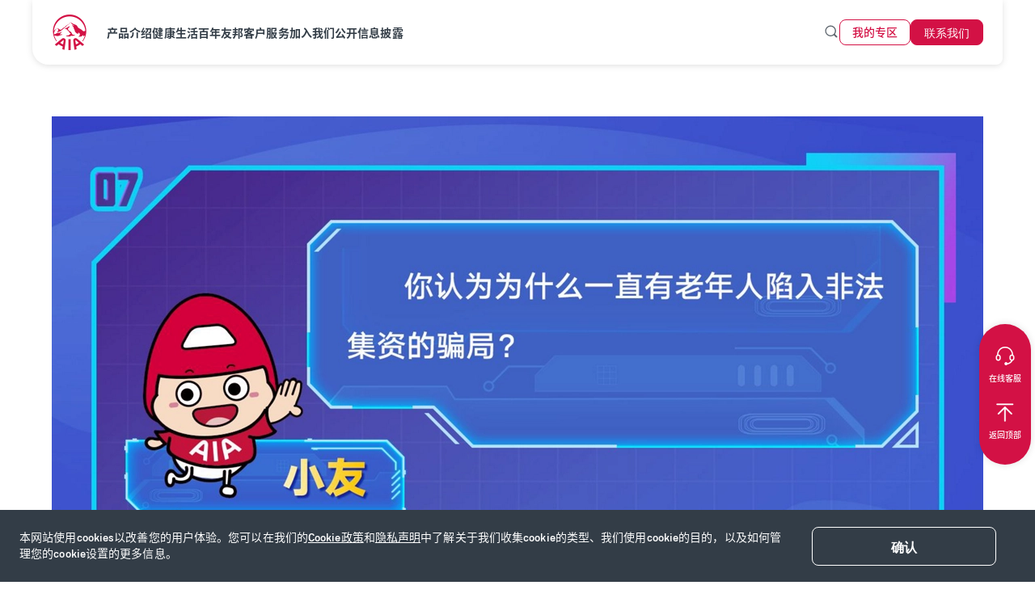

--- FILE ---
content_type: text/html;charset=utf-8
request_url: https://www.aia.com.cn/zh-cn/jiaoyujifengxian/laonianrenzhishiketang/laonianrenfeifajizipianju
body_size: 42607
content:
<!DOCTYPE HTML>
<html lang="zh-CN">
    <head><script>
;window.NREUM||(NREUM={});NREUM.init={distributed_tracing:{enabled:true},privacy:{cookies_enabled:true},ajax:{deny_list:["bam.nr-data.net"]}};

;NREUM.loader_config={accountID:"2548375",trustKey:"1322840",agentID:"1588981700",licenseKey:"NRJS-4a4f8fbbc1adc459bf1",applicationID:"1588981700"};
;NREUM.info={beacon:"bam.nr-data.net",errorBeacon:"bam.nr-data.net",licenseKey:"NRJS-4a4f8fbbc1adc459bf1",applicationID:"1588981700",sa:1};
;/*! For license information please see nr-loader-spa-1.263.0.min.js.LICENSE.txt */
(()=>{var e,t,r={2983:(e,t,r)=>{"use strict";r.d(t,{D0:()=>v,gD:()=>y,Vp:()=>s,oC:()=>x,fr:()=>_,jD:()=>P,hR:()=>A,xN:()=>b,x1:()=>c,aN:()=>T,V:()=>j});var n=r(384),i=r(7864);const o={beacon:n.NT.beacon,errorBeacon:n.NT.errorBeacon,licenseKey:void 0,applicationID:void 0,sa:void 0,queueTime:void 0,applicationTime:void 0,ttGuid:void 0,user:void 0,account:void 0,product:void 0,extra:void 0,jsAttributes:{},userAttributes:void 0,atts:void 0,transactionName:void 0,tNamePlain:void 0},a={};function s(e){if(!e)throw new Error("All info objects require an agent identifier!");if(!a[e])throw new Error("Info for ".concat(e," was never set"));return a[e]}function c(e,t){if(!e)throw new Error("All info objects require an agent identifier!");a[e]=(0,i.a)(t,o);const r=(0,n.nY)(e);r&&(r.info=a[e])}var u=r(993);const d=e=>{if(!e||"string"!=typeof e)return!1;try{document.createDocumentFragment().querySelector(e)}catch{return!1}return!0};var l=r(2614),f=r(944);const h="[data-nr-mask]",g=()=>{const e={mask_selector:"*",block_selector:"[data-nr-block]",mask_input_options:{color:!1,date:!1,"datetime-local":!1,email:!1,month:!1,number:!1,range:!1,search:!1,tel:!1,text:!1,time:!1,url:!1,week:!1,textarea:!1,select:!1,password:!0}};return{ajax:{deny_list:void 0,block_internal:!0,enabled:!0,harvestTimeSeconds:10,autoStart:!0},distributed_tracing:{enabled:void 0,exclude_newrelic_header:void 0,cors_use_newrelic_header:void 0,cors_use_tracecontext_headers:void 0,allowed_origins:void 0},feature_flags:[],harvest:{tooManyRequestsDelay:60},jserrors:{enabled:!0,harvestTimeSeconds:10,autoStart:!0},logging:{enabled:!0,harvestTimeSeconds:10,autoStart:!0,level:u.p_.INFO},metrics:{enabled:!0,autoStart:!0},obfuscate:void 0,page_action:{enabled:!0,harvestTimeSeconds:30,autoStart:!0},page_view_event:{enabled:!0,autoStart:!0},page_view_timing:{enabled:!0,harvestTimeSeconds:30,long_task:!1,autoStart:!0},privacy:{cookies_enabled:!0},proxy:{assets:void 0,beacon:void 0},session:{expiresMs:l.wk,inactiveMs:l.BB},session_replay:{autoStart:!0,enabled:!1,harvestTimeSeconds:60,preload:!1,sampling_rate:10,error_sampling_rate:100,collect_fonts:!1,inline_images:!1,inline_stylesheet:!0,fix_stylesheets:!0,mask_all_inputs:!0,get mask_text_selector(){return e.mask_selector},set mask_text_selector(t){d(t)?e.mask_selector="".concat(t,",").concat(h):""===t||null===t?e.mask_selector=h:(0,f.R)(5,t)},get block_class(){return"nr-block"},get ignore_class(){return"nr-ignore"},get mask_text_class(){return"nr-mask"},get block_selector(){return e.block_selector},set block_selector(t){d(t)?e.block_selector+=",".concat(t):""!==t&&(0,f.R)(6,t)},get mask_input_options(){return e.mask_input_options},set mask_input_options(t){t&&"object"==typeof t?e.mask_input_options={...t,password:!0}:(0,f.R)(7,t)}},session_trace:{enabled:!0,harvestTimeSeconds:10,autoStart:!0},soft_navigations:{enabled:!0,harvestTimeSeconds:10,autoStart:!0},spa:{enabled:!0,harvestTimeSeconds:10,autoStart:!0},ssl:void 0}},p={},m="All configuration objects require an agent identifier!";function v(e){if(!e)throw new Error(m);if(!p[e])throw new Error("Configuration for ".concat(e," was never set"));return p[e]}function b(e,t){if(!e)throw new Error(m);p[e]=(0,i.a)(t,g());const r=(0,n.nY)(e);r&&(r.init=p[e])}function y(e,t){if(!e)throw new Error(m);var r=v(e);if(r){for(var n=t.split("."),i=0;i<n.length-1;i++)if("object"!=typeof(r=r[n[i]]))return;r=r[n[n.length-1]]}return r}const w={accountID:void 0,trustKey:void 0,agentID:void 0,licenseKey:void 0,applicationID:void 0,xpid:void 0},R={};function x(e){if(!e)throw new Error("All loader-config objects require an agent identifier!");if(!R[e])throw new Error("LoaderConfig for ".concat(e," was never set"));return R[e]}function T(e,t){if(!e)throw new Error("All loader-config objects require an agent identifier!");R[e]=(0,i.a)(t,w);const r=(0,n.nY)(e);r&&(r.loader_config=R[e])}const A=(0,n.dV)().o;var E=r(6154),N=r(9324);const S={buildEnv:N.F3,distMethod:N.Xs,version:N.xv,originTime:E.WN},O={customTransaction:void 0,disabled:!1,isolatedBacklog:!1,loaderType:void 0,maxBytes:3e4,onerror:void 0,origin:""+E.gm.location,ptid:void 0,releaseIds:{},appMetadata:{},session:void 0,denyList:void 0,harvestCount:0,timeKeeper:void 0},I={};function _(e){if(!e)throw new Error("All runtime objects require an agent identifier!");if(!I[e])throw new Error("Runtime for ".concat(e," was never set"));return I[e]}function j(e,t){if(!e)throw new Error("All runtime objects require an agent identifier!");I[e]={...(0,i.a)(t,O),...S};const r=(0,n.nY)(e);r&&(r.runtime=I[e])}function P(e){return function(e){try{const t=s(e);return!!t.licenseKey&&!!t.errorBeacon&&!!t.applicationID}catch(e){return!1}}(e)}},7864:(e,t,r)=>{"use strict";r.d(t,{a:()=>i});var n=r(944);function i(e,t){try{if(!e||"object"!=typeof e)return(0,n.R)(3);if(!t||"object"!=typeof t)return(0,n.R)(4);const r=Object.create(Object.getPrototypeOf(t),Object.getOwnPropertyDescriptors(t)),o=0===Object.keys(r).length?e:r;for(let a in o)if(void 0!==e[a])try{if(null===e[a]){r[a]=null;continue}Array.isArray(e[a])&&Array.isArray(t[a])?r[a]=Array.from(new Set([...e[a],...t[a]])):"object"==typeof e[a]&&"object"==typeof t[a]?r[a]=i(e[a],t[a]):r[a]=e[a]}catch(e){(0,n.R)(1,e)}return r}catch(e){(0,n.R)(2,e)}}},9324:(e,t,r)=>{"use strict";r.d(t,{F3:()=>i,Xs:()=>o,Yq:()=>a,xv:()=>n});const n="1.263.0",i="PROD",o="CDN",a="2.0.0-alpha.12"},6154:(e,t,r)=>{"use strict";r.d(t,{A4:()=>s,OF:()=>d,RI:()=>i,Vr:()=>g,WN:()=>p,bv:()=>o,gm:()=>a,lR:()=>f,lT:()=>h,m:()=>u,mw:()=>c,sb:()=>l});var n=r(1863);const i="undefined"!=typeof window&&!!window.document,o="undefined"!=typeof WorkerGlobalScope&&("undefined"!=typeof self&&self instanceof WorkerGlobalScope&&self.navigator instanceof WorkerNavigator||"undefined"!=typeof globalThis&&globalThis instanceof WorkerGlobalScope&&globalThis.navigator instanceof WorkerNavigator),a=i?window:"undefined"!=typeof WorkerGlobalScope&&("undefined"!=typeof self&&self instanceof WorkerGlobalScope&&self||"undefined"!=typeof globalThis&&globalThis instanceof WorkerGlobalScope&&globalThis),s="complete"===a?.document?.readyState,c=Boolean("hidden"===a?.document?.visibilityState),u=""+a?.location,d=/iPad|iPhone|iPod/.test(a.navigator?.userAgent),l=d&&"undefined"==typeof SharedWorker,f=(()=>{const e=a.navigator?.userAgent?.match(/Firefox[/\s](\d+\.\d+)/);return Array.isArray(e)&&e.length>=2?+e[1]:0})(),h=Boolean(i&&window.document.documentMode),g=!!a.navigator?.sendBeacon,p=Date.now()-(0,n.t)()},4777:(e,t,r)=>{"use strict";r.d(t,{J:()=>o});var n=r(944);const i={agentIdentifier:"",ee:void 0};class o{constructor(e){try{if("object"!=typeof e)return(0,n.R)(8);this.sharedContext={},Object.assign(this.sharedContext,i),Object.entries(e).forEach((e=>{let[t,r]=e;Object.keys(i).includes(t)&&(this.sharedContext[t]=r)}))}catch(e){(0,n.R)(9,e)}}}},7295:(e,t,r)=>{"use strict";r.d(t,{Xv:()=>a,gX:()=>i,iW:()=>o});var n=[];function i(e){if(!e||o(e))return!1;if(0===n.length)return!0;for(var t=0;t<n.length;t++){var r=n[t];if("*"===r.hostname)return!1;if(s(r.hostname,e.hostname)&&c(r.pathname,e.pathname))return!1}return!0}function o(e){return void 0===e.hostname}function a(e){if(n=[],e&&e.length)for(var t=0;t<e.length;t++){let r=e[t];if(!r)continue;0===r.indexOf("http://")?r=r.substring(7):0===r.indexOf("https://")&&(r=r.substring(8));const i=r.indexOf("/");let o,a;i>0?(o=r.substring(0,i),a=r.substring(i)):(o=r,a="");let[s]=o.split(":");n.push({hostname:s,pathname:a})}}function s(e,t){return!(e.length>t.length)&&t.indexOf(e)===t.length-e.length}function c(e,t){return 0===e.indexOf("/")&&(e=e.substring(1)),0===t.indexOf("/")&&(t=t.substring(1)),""===e||e===t}},1687:(e,t,r)=>{"use strict";r.d(t,{Ak:()=>c,Ze:()=>l,x3:()=>u});var n=r(7836),i=r(1478),o=r(3606),a=r(860);const s={};function c(e,t){const r={staged:!1,priority:a.P[t]||0};d(e),s[e].get(t)||s[e].set(t,r)}function u(e,t){e&&s[e]&&(s[e].get(t)&&s[e].delete(t),h(e,t,!1),s[e].size&&f(e))}function d(e){if(!e)throw new Error("agentIdentifier required");s[e]||(s[e]=new Map)}function l(){let e=arguments.length>0&&void 0!==arguments[0]?arguments[0]:"",t=arguments.length>1&&void 0!==arguments[1]?arguments[1]:"feature",r=arguments.length>2&&void 0!==arguments[2]&&arguments[2];if(d(e),!e||!s[e].get(t)||r)return h(e,t);s[e].get(t).staged=!0,f(e)}function f(e){const t=Array.from(s[e]);t.every((e=>{let[t,r]=e;return r.staged}))&&(t.sort(((e,t)=>e[1].priority-t[1].priority)),t.forEach((t=>{let[r]=t;s[e].delete(r),h(e,r)})))}function h(e,t){let r=!(arguments.length>2&&void 0!==arguments[2])||arguments[2];const a=e?n.ee.get(e):n.ee,s=o.i.handlers;if(!a.aborted&&a.backlog&&s){if(r){const e=a.backlog[t],r=s[t];if(r){for(let t=0;e&&t<e.length;++t)g(e[t],r);(0,i.$)(r,(function(e,t){(0,i.$)(t,(function(t,r){r[0].on(e,r[1])}))}))}}a.isolatedBacklog||delete s[t],a.backlog[t]=null,a.emit("drain-"+t,[])}}function g(e,t){var r=e[1];(0,i.$)(t[r],(function(t,r){var n=e[0];if(r[0]===n){var i=r[1],o=e[3],a=e[2];i.apply(o,a)}}))}},7836:(e,t,r)=>{"use strict";r.d(t,{P:()=>c,ee:()=>u});var n=r(384),i=r(8990),o=r(2983),a=r(2646),s=r(5607);const c="nr@context:".concat(s.W),u=function e(t,r){var n={},s={},d={},l=!1;try{l=16===r.length&&(0,o.fr)(r).isolatedBacklog}catch(e){}var f={on:g,addEventListener:g,removeEventListener:function(e,t){var r=n[e];if(!r)return;for(var i=0;i<r.length;i++)r[i]===t&&r.splice(i,1)},emit:function(e,r,n,i,o){!1!==o&&(o=!0);if(u.aborted&&!i)return;t&&o&&t.emit(e,r,n);for(var a=h(n),c=p(e),d=c.length,l=0;l<d;l++)c[l].apply(a,r);var g=v()[s[e]];g&&g.push([f,e,r,a]);return a},get:m,listeners:p,context:h,buffer:function(e,t){const r=v();if(t=t||"feature",f.aborted)return;Object.entries(e||{}).forEach((e=>{let[n,i]=e;s[i]=t,t in r||(r[t]=[])}))},abort:function(){f._aborted=!0,Object.keys(f.backlog).forEach((e=>{delete f.backlog[e]}))},isBuffering:function(e){return!!v()[s[e]]},debugId:r,backlog:l?{}:t&&"object"==typeof t.backlog?t.backlog:{},isolatedBacklog:l};return Object.defineProperty(f,"aborted",{get:()=>{let e=f._aborted||!1;return e||(t&&(e=t.aborted),e)}}),f;function h(e){return e&&e instanceof a.y?e:e?(0,i.I)(e,c,(()=>new a.y(c))):new a.y(c)}function g(e,t){n[e]=p(e).concat(t)}function p(e){return n[e]||[]}function m(t){return d[t]=d[t]||e(f,t)}function v(){return f.backlog}}(void 0,"globalEE"),d=(0,n.Zm)();d.ee||(d.ee=u)},2646:(e,t,r)=>{"use strict";r.d(t,{y:()=>n});class n{constructor(e){this.contextId=e}}},9908:(e,t,r)=>{"use strict";r.d(t,{d:()=>n,p:()=>i});var n=r(7836).ee.get("handle");function i(e,t,r,i,o){o?(o.buffer([e],i),o.emit(e,t,r)):(n.buffer([e],i),n.emit(e,t,r))}},3606:(e,t,r)=>{"use strict";r.d(t,{i:()=>o});var n=r(9908);o.on=a;var i=o.handlers={};function o(e,t,r,o){a(o||n.d,i,e,t,r)}function a(e,t,r,i,o){o||(o="feature"),e||(e=n.d);var a=t[o]=t[o]||{};(a[r]=a[r]||[]).push([e,i])}},3878:(e,t,r)=>{"use strict";r.d(t,{DD:()=>c,jT:()=>a,sp:()=>s});var n=r(6154);let i=!1,o=!1;try{const e={get passive(){return i=!0,!1},get signal(){return o=!0,!1}};n.gm.addEventListener("test",null,e),n.gm.removeEventListener("test",null,e)}catch(e){}function a(e,t){return i||o?{capture:!!e,passive:i,signal:t}:!!e}function s(e,t){let r=arguments.length>2&&void 0!==arguments[2]&&arguments[2],n=arguments.length>3?arguments[3]:void 0;window.addEventListener(e,t,a(r,n))}function c(e,t){let r=arguments.length>2&&void 0!==arguments[2]&&arguments[2],n=arguments.length>3?arguments[3]:void 0;document.addEventListener(e,t,a(r,n))}},5607:(e,t,r)=>{"use strict";r.d(t,{W:()=>n});const n=(0,r(9566).bz)()},9566:(e,t,r)=>{"use strict";r.d(t,{LA:()=>s,ZF:()=>c,bz:()=>a,el:()=>u});var n=r(6154);const i="xxxxxxxx-xxxx-4xxx-yxxx-xxxxxxxxxxxx";function o(e,t){return e?15&e[t]:16*Math.random()|0}function a(){const e=n.gm?.crypto||n.gm?.msCrypto;let t,r=0;return e&&e.getRandomValues&&(t=e.getRandomValues(new Uint8Array(30))),i.split("").map((e=>"x"===e?o(t,r++).toString(16):"y"===e?(3&o()|8).toString(16):e)).join("")}function s(e){const t=n.gm?.crypto||n.gm?.msCrypto;let r,i=0;t&&t.getRandomValues&&(r=t.getRandomValues(new Uint8Array(e)));const a=[];for(var s=0;s<e;s++)a.push(o(r,i++).toString(16));return a.join("")}function c(){return s(16)}function u(){return s(32)}},2614:(e,t,r)=>{"use strict";r.d(t,{BB:()=>a,H3:()=>n,g:()=>u,iL:()=>c,tS:()=>s,uh:()=>i,wk:()=>o});const n="NRBA",i="SESSION",o=144e5,a=18e5,s={STARTED:"session-started",PAUSE:"session-pause",RESET:"session-reset",RESUME:"session-resume",UPDATE:"session-update"},c={SAME_TAB:"same-tab",CROSS_TAB:"cross-tab"},u={OFF:0,FULL:1,ERROR:2}},1863:(e,t,r)=>{"use strict";function n(){return Math.floor(performance.now())}r.d(t,{t:()=>n})},7485:(e,t,r)=>{"use strict";r.d(t,{D:()=>i});var n=r(6154);function i(e){if(0===(e||"").indexOf("data:"))return{protocol:"data"};try{const t=new URL(e,location.href),r={port:t.port,hostname:t.hostname,pathname:t.pathname,search:t.search,protocol:t.protocol.slice(0,t.protocol.indexOf(":")),sameOrigin:t.protocol===n.gm?.location?.protocol&&t.host===n.gm?.location?.host};return r.port&&""!==r.port||("http:"===t.protocol&&(r.port="80"),"https:"===t.protocol&&(r.port="443")),r.pathname&&""!==r.pathname?r.pathname.startsWith("/")||(r.pathname="/".concat(r.pathname)):r.pathname="/",r}catch(e){return{}}}},944:(e,t,r)=>{"use strict";function n(e,t){"function"==typeof console.debug&&console.debug("New Relic Warning: https://github.com/newrelic/newrelic-browser-agent/blob/main/docs/warning-codes.md#".concat(e),t)}r.d(t,{R:()=>n})},5284:(e,t,r)=>{"use strict";r.d(t,{t:()=>c,B:()=>s});var n=r(7836),i=r(6154);const o="newrelic";const a=new Set,s={};function c(e,t){const r=n.ee.get(t);s[t]??={},e&&"object"==typeof e&&(a.has(t)||(r.emit("rumresp",[e]),s[t]=e,a.add(t),function(){let e=arguments.length>0&&void 0!==arguments[0]?arguments[0]:{};try{i.gm.dispatchEvent(new CustomEvent(o,{detail:e}))}catch(e){}}({loaded:!0})))}},8990:(e,t,r)=>{"use strict";r.d(t,{I:()=>i});var n=Object.prototype.hasOwnProperty;function i(e,t,r){if(n.call(e,t))return e[t];var i=r();if(Object.defineProperty&&Object.keys)try{return Object.defineProperty(e,t,{value:i,writable:!0,enumerable:!1}),i}catch(e){}return e[t]=i,i}},6389:(e,t,r)=>{"use strict";function n(e){var t=this;let r=arguments.length>1&&void 0!==arguments[1]?arguments[1]:500,n=arguments.length>2&&void 0!==arguments[2]?arguments[2]:{};const i=n?.leading||!1;let o;return function(){for(var n=arguments.length,a=new Array(n),s=0;s<n;s++)a[s]=arguments[s];i&&void 0===o&&(e.apply(t,a),o=setTimeout((()=>{o=clearTimeout(o)}),r)),i||(clearTimeout(o),o=setTimeout((()=>{e.apply(t,a)}),r))}}function i(e){var t=this;let r=!1;return function(){if(!r){r=!0;for(var n=arguments.length,i=new Array(n),o=0;o<n;o++)i[o]=arguments[o];e.apply(t,i)}}}r.d(t,{J:()=>i,s:()=>n})},1478:(e,t,r)=>{"use strict";r.d(t,{$:()=>n});const n=(e,t)=>Object.entries(e||{}).map((e=>{let[r,n]=e;return t(r,n)}))},3304:(e,t,r)=>{"use strict";r.d(t,{A:()=>o});var n=r(7836);const i=()=>{const e=new WeakSet;return(t,r)=>{if("object"==typeof r&&null!==r){if(e.has(r))return;e.add(r)}return r}};function o(e){try{return JSON.stringify(e,i())}catch(e){try{n.ee.emit("internal-error",[e])}catch(e){}}}},5289:(e,t,r)=>{"use strict";r.d(t,{GG:()=>o,sB:()=>a});var n=r(3878);function i(){return"undefined"==typeof document||"complete"===document.readyState}function o(e,t){if(i())return e();(0,n.sp)("load",e,t)}function a(e){if(i())return e();(0,n.DD)("DOMContentLoaded",e)}},384:(e,t,r)=>{"use strict";r.d(t,{NT:()=>o,US:()=>d,Zm:()=>a,bQ:()=>c,dV:()=>s,nY:()=>u,pV:()=>l});var n=r(6154),i=r(1863);const o={beacon:"bam.nr-data.net",errorBeacon:"bam.nr-data.net"};function a(){return n.gm.NREUM||(n.gm.NREUM={}),void 0===n.gm.newrelic&&(n.gm.newrelic=n.gm.NREUM),n.gm.NREUM}function s(){let e=a();return e.o||(e.o={ST:n.gm.setTimeout,SI:n.gm.setImmediate,CT:n.gm.clearTimeout,XHR:n.gm.XMLHttpRequest,REQ:n.gm.Request,EV:n.gm.Event,PR:n.gm.Promise,MO:n.gm.MutationObserver,FETCH:n.gm.fetch}),e}function c(e,t){let r=a();r.initializedAgents??={},t.initializedAt={ms:(0,i.t)(),date:new Date},r.initializedAgents[e]=t}function u(e){let t=a();return t.initializedAgents?.[e]}function d(e,t){a()[e]=t}function l(){return function(){let e=a();const t=e.info||{};e.info={beacon:o.beacon,errorBeacon:o.errorBeacon,...t}}(),function(){let e=a();const t=e.init||{};e.init={...t}}(),s(),function(){let e=a();const t=e.loader_config||{};e.loader_config={...t}}(),a()}},2843:(e,t,r)=>{"use strict";r.d(t,{u:()=>i});var n=r(3878);function i(e){let t=arguments.length>1&&void 0!==arguments[1]&&arguments[1],r=arguments.length>2?arguments[2]:void 0,i=arguments.length>3?arguments[3]:void 0;(0,n.DD)("visibilitychange",(function(){if(t)return void("hidden"===document.visibilityState&&e());e(document.visibilityState)}),r,i)}},8941:(e,t,r)=>{"use strict";r.d(t,{um:()=>f,NZ:()=>R,vC:()=>A,Ri:()=>O,Ak:()=>_,o8:()=>P,MO:()=>U,bX:()=>F});var n=r(7836),i=r(3434),o=r(8990),a=r(6154);const s={},c=a.gm.XMLHttpRequest,u="addEventListener",d="removeEventListener",l="nr@wrapped:".concat(n.P);function f(e){var t=function(e){return(e||n.ee).get("events")}(e);if(s[t.debugId]++)return t;s[t.debugId]=1;var r=(0,i.YM)(t,!0);function f(e){r.inPlace(e,[u,d],"-",g)}function g(e,t){return e[1]}return"getPrototypeOf"in Object&&(a.RI&&h(document,f),h(a.gm,f),h(c.prototype,f)),t.on(u+"-start",(function(e,t){var n=e[1];if(null!==n&&("function"==typeof n||"object"==typeof n)){var i=(0,o.I)(n,l,(function(){var e={object:function(){if("function"!=typeof n.handleEvent)return;return n.handleEvent.apply(n,arguments)},function:n}[typeof n];return e?r(e,"fn-",null,e.name||"anonymous"):n}));this.wrapped=e[1]=i}})),t.on(d+"-start",(function(e){e[1]=this.wrapped||e[1]})),t}function h(e,t){let r=e;for(;"object"==typeof r&&!Object.prototype.hasOwnProperty.call(r,u);)r=Object.getPrototypeOf(r);for(var n=arguments.length,i=new Array(n>2?n-2:0),o=2;o<n;o++)i[o-2]=arguments[o];r&&t(r,...i)}var g="fetch-",p=g+"body-",m=["arrayBuffer","blob","json","text","formData"],v=a.gm.Request,b=a.gm.Response,y="prototype";const w={};function R(e){const t=function(e){return(e||n.ee).get("fetch")}(e);if(!(v&&b&&a.gm.fetch))return t;if(w[t.debugId]++)return t;function r(e,r,i){var o=e[r];"function"==typeof o&&(e[r]=function(){var e,r=[...arguments],a={};t.emit(i+"before-start",[r],a),a[n.P]&&a[n.P].dt&&(e=a[n.P].dt);var s=o.apply(this,r);return t.emit(i+"start",[r,e],s),s.then((function(e){return t.emit(i+"end",[null,e],s),e}),(function(e){throw t.emit(i+"end",[e],s),e}))})}return w[t.debugId]=1,m.forEach((e=>{r(v[y],e,p),r(b[y],e,p)})),r(a.gm,"fetch",g),t.on(g+"end",(function(e,r){var n=this;if(r){var i=r.headers.get("content-length");null!==i&&(n.rxSize=i),t.emit(g+"done",[null,r],n)}else t.emit(g+"done",[e],n)})),t}const x={},T=["pushState","replaceState"];function A(e){const t=function(e){return(e||n.ee).get("history")}(e);return!a.RI||x[t.debugId]++||(x[t.debugId]=1,(0,i.YM)(t).inPlace(window.history,T,"-")),t}var E=r(3878);const N={},S=["appendChild","insertBefore","replaceChild"];function O(e){const t=function(e){return(e||n.ee).get("jsonp")}(e);if(!a.RI||N[t.debugId])return t;N[t.debugId]=!0;var r=(0,i.YM)(t),o=/[?&](?:callback|cb)=([^&#]+)/,s=/(.*)\.([^.]+)/,c=/^(\w+)(\.|$)(.*)$/;function u(e,t){if(!e)return t;const r=e.match(c),n=r[1];return u(r[3],t[n])}return r.inPlace(Node.prototype,S,"dom-"),t.on("dom-start",(function(e){!function(e){if(!e||"string"!=typeof e.nodeName||"script"!==e.nodeName.toLowerCase())return;if("function"!=typeof e.addEventListener)return;var n=(i=e.src,a=i.match(o),a?a[1]:null);var i,a;if(!n)return;var c=function(e){var t=e.match(s);if(t&&t.length>=3)return{key:t[2],parent:u(t[1],window)};return{key:e,parent:window}}(n);if("function"!=typeof c.parent[c.key])return;var d={};function l(){t.emit("jsonp-end",[],d),e.removeEventListener("load",l,(0,E.jT)(!1)),e.removeEventListener("error",f,(0,E.jT)(!1))}function f(){t.emit("jsonp-error",[],d),t.emit("jsonp-end",[],d),e.removeEventListener("load",l,(0,E.jT)(!1)),e.removeEventListener("error",f,(0,E.jT)(!1))}r.inPlace(c.parent,[c.key],"cb-",d),e.addEventListener("load",l,(0,E.jT)(!1)),e.addEventListener("error",f,(0,E.jT)(!1)),t.emit("new-jsonp",[e.src],d)}(e[0])})),t}const I={};function _(e){const t=function(e){return(e||n.ee).get("mutation")}(e);if(!a.RI||I[t.debugId])return t;I[t.debugId]=!0;var r=(0,i.YM)(t),o=a.gm.MutationObserver;return o&&(window.MutationObserver=function(e){return this instanceof o?new o(r(e,"fn-")):o.apply(this,arguments)},MutationObserver.prototype=o.prototype),t}const j={};function P(e){const t=function(e){return(e||n.ee).get("promise")}(e);if(j[t.debugId])return t;j[t.debugId]=!0;var r=t.context,o=(0,i.YM)(t),s=a.gm.Promise;return s&&function(){function e(r){var n=t.context(),i=o(r,"executor-",n,null,!1);const a=Reflect.construct(s,[i],e);return t.context(a).getCtx=function(){return n},a}a.gm.Promise=e,Object.defineProperty(e,"name",{value:"Promise"}),e.toString=function(){return s.toString()},Object.setPrototypeOf(e,s),["all","race"].forEach((function(r){const n=s[r];e[r]=function(e){let i=!1;[...e||[]].forEach((e=>{this.resolve(e).then(a("all"===r),a(!1))}));const o=n.apply(this,arguments);return o;function a(e){return function(){t.emit("propagate",[null,!i],o,!1,!1),i=i||!e}}}})),["resolve","reject"].forEach((function(r){const n=s[r];e[r]=function(e){const r=n.apply(this,arguments);return e!==r&&t.emit("propagate",[e,!0],r,!1,!1),r}})),e.prototype=s.prototype;const n=s.prototype.then;s.prototype.then=function(){var e=this,i=r(e);i.promise=e;for(var a=arguments.length,s=new Array(a),c=0;c<a;c++)s[c]=arguments[c];s[0]=o(s[0],"cb-",i,null,!1),s[1]=o(s[1],"cb-",i,null,!1);const u=n.apply(this,s);return i.nextPromise=u,t.emit("propagate",[e,!0],u,!1,!1),u},s.prototype.then[i.Jt]=n,t.on("executor-start",(function(e){e[0]=o(e[0],"resolve-",this,null,!1),e[1]=o(e[1],"resolve-",this,null,!1)})),t.on("executor-err",(function(e,t,r){e[1](r)})),t.on("cb-end",(function(e,r,n){t.emit("propagate",[n,!0],this.nextPromise,!1,!1)})),t.on("propagate",(function(e,r,n){this.getCtx&&!r||(this.getCtx=function(){if(e instanceof Promise)var r=t.context(e);return r&&r.getCtx?r.getCtx():this})}))}(),t}const C={},k="setTimeout",L="setInterval",D="clearTimeout",H="-start",M="-",K=[k,"setImmediate",L,D,"clearImmediate"];function U(e){const t=function(e){return(e||n.ee).get("timer")}(e);if(C[t.debugId]++)return t;C[t.debugId]=1;var r=(0,i.YM)(t);return r.inPlace(a.gm,K.slice(0,2),k+M),r.inPlace(a.gm,K.slice(2,3),L+M),r.inPlace(a.gm,K.slice(3),D+M),t.on(L+H,(function(e,t,n){e[0]=r(e[0],"fn-",null,n)})),t.on(k+H,(function(e,t,n){this.method=n,this.timerDuration=isNaN(e[1])?0:+e[1],e[0]=r(e[0],"fn-",this,n)})),t}var B=r(944);const G={},V=["open","send"];function F(e){var t=e||n.ee;const r=function(e){return(e||n.ee).get("xhr")}(t);if(G[r.debugId]++)return r;G[r.debugId]=1,f(t);var o=(0,i.YM)(r),s=a.gm.XMLHttpRequest,c=a.gm.MutationObserver,u=a.gm.Promise,d=a.gm.setInterval,l="readystatechange",h=["onload","onerror","onabort","onloadstart","onloadend","onprogress","ontimeout"],g=[],p=a.gm.XMLHttpRequest=function(e){const t=new s(e),n=r.context(t);try{r.emit("new-xhr",[t],n),t.addEventListener(l,(i=n,function(){var e=this;e.readyState>3&&!i.resolved&&(i.resolved=!0,r.emit("xhr-resolved",[],e)),o.inPlace(e,h,"fn-",R)}),(0,E.jT)(!1))}catch(e){(0,B.R)(15,e);try{r.emit("internal-error",[e])}catch(e){}}var i;return t};function m(e,t){o.inPlace(t,["onreadystatechange"],"fn-",R)}if(function(e,t){for(var r in e)t[r]=e[r]}(s,p),p.prototype=s.prototype,o.inPlace(p.prototype,V,"-xhr-",R),r.on("send-xhr-start",(function(e,t){m(e,t),function(e){g.push(e),c&&(v?v.then(w):d?d(w):(b=-b,y.data=b))}(t)})),r.on("open-xhr-start",m),c){var v=u&&u.resolve();if(!d&&!u){var b=1,y=document.createTextNode(b);new c(w).observe(y,{characterData:!0})}}else t.on("fn-end",(function(e){e[0]&&e[0].type===l||w()}));function w(){for(var e=0;e<g.length;e++)m(0,g[e]);g.length&&(g=[])}function R(e,t){return t}return r}},3434:(e,t,r)=>{"use strict";r.d(t,{Jt:()=>o,YM:()=>c});var n=r(7836),i=r(5607);const o="nr@original:".concat(i.W);var a=Object.prototype.hasOwnProperty,s=!1;function c(e,t){return e||(e=n.ee),r.inPlace=function(e,t,n,i,o){n||(n="");const a="-"===n.charAt(0);for(let s=0;s<t.length;s++){const c=t[s],u=e[c];d(u)||(e[c]=r(u,a?c+n:n,i,c,o))}},r.flag=o,r;function r(t,r,n,s,c){return d(t)?t:(r||(r=""),nrWrapper[o]=t,function(e,t,r){if(Object.defineProperty&&Object.keys)try{return Object.keys(e).forEach((function(r){Object.defineProperty(t,r,{get:function(){return e[r]},set:function(t){return e[r]=t,t}})})),t}catch(e){u([e],r)}for(var n in e)a.call(e,n)&&(t[n]=e[n])}(t,nrWrapper,e),nrWrapper);function nrWrapper(){var o,a,d,l;try{a=this,o=[...arguments],d="function"==typeof n?n(o,a):n||{}}catch(t){u([t,"",[o,a,s],d],e)}i(r+"start",[o,a,s],d,c);try{return l=t.apply(a,o)}catch(e){throw i(r+"err",[o,a,e],d,c),e}finally{i(r+"end",[o,a,l],d,c)}}}function i(r,n,i,o){if(!s||t){var a=s;s=!0;try{e.emit(r,n,i,t,o)}catch(t){u([t,r,n,i],e)}s=a}}}function u(e,t){t||(t=n.ee);try{t.emit("internal-error",e)}catch(e){}}function d(e){return!(e&&"function"==typeof e&&e.apply&&!e[o])}},9300:(e,t,r)=>{"use strict";r.d(t,{T:()=>n});const n=r(860).K.ajax},6774:(e,t,r)=>{"use strict";r.d(t,{T:()=>n});const n=r(860).K.jserrors},993:(e,t,r)=>{"use strict";r.d(t,{ET:()=>o,It:()=>s,TZ:()=>a,p_:()=>i});var n=r(860);const i={ERROR:"ERROR",WARN:"WARN",INFO:"INFO",DEBUG:"DEBUG",TRACE:"TRACE"},o="log",a=n.K.logging,s=1e6},3785:(e,t,r)=>{"use strict";r.d(t,{R:()=>c,b:()=>u});var n=r(9908),i=r(1863),o=r(860),a=r(3969),s=r(993);function c(e,t){let r=arguments.length>2&&void 0!==arguments[2]?arguments[2]:{},c=arguments.length>3&&void 0!==arguments[3]?arguments[3]:s.p_.INFO;(0,n.p)(a.xV,["API/logging/".concat(c.toLowerCase(),"/called")],void 0,o.K.metrics,e),(0,n.p)(s.ET,[(0,i.t)(),t,r,c],void 0,o.K.logging,e)}function u(e){return"string"==typeof e&&Object.values(s.p_).some((t=>t===e))}},3969:(e,t,r)=>{"use strict";r.d(t,{TZ:()=>n,XG:()=>s,rs:()=>i,xV:()=>a,z_:()=>o});const n=r(860).K.metrics,i="sm",o="cm",a="storeSupportabilityMetrics",s="storeEventMetrics"},8166:(e,t,r)=>{"use strict";r.d(t,{T:()=>n});const n=r(860).K.pageAction},6630:(e,t,r)=>{"use strict";r.d(t,{T:()=>n});const n=r(860).K.pageViewEvent},782:(e,t,r)=>{"use strict";r.d(t,{T:()=>n});const n=r(860).K.pageViewTiming},6344:(e,t,r)=>{"use strict";r.d(t,{BB:()=>f,G4:()=>o,It:()=>c,No:()=>u,Qb:()=>h,TZ:()=>i,Ug:()=>a,_s:()=>s,bc:()=>l,yP:()=>d});var n=r(2614);const i=r(860).K.sessionReplay,o={RECORD:"recordReplay",PAUSE:"pauseReplay",REPLAY_RUNNING:"replayRunning",ERROR_DURING_REPLAY:"errorDuringReplay"},a=.12,s={DomContentLoaded:0,Load:1,FullSnapshot:2,IncrementalSnapshot:3,Meta:4,Custom:5},c=1e6,u=64e3,d={[n.g.ERROR]:15e3,[n.g.FULL]:3e5,[n.g.OFF]:0},l={RESET:{message:"Session was reset",sm:"Reset"},IMPORT:{message:"Recorder failed to import",sm:"Import"},TOO_MANY:{message:"429: Too Many Requests",sm:"Too-Many"},TOO_BIG:{message:"Payload was too large",sm:"Too-Big"},CROSS_TAB:{message:"Session Entity was set to OFF on another tab",sm:"Cross-Tab"},ENTITLEMENTS:{message:"Session Replay is not allowed and will not be started",sm:"Entitlement"}},f=5e3,h={API:"api"}},5270:(e,t,r)=>{"use strict";r.d(t,{Aw:()=>s,CT:()=>c,SR:()=>a});var n=r(2983),i=r(7767),o=r(6154);function a(e){return!!n.hR.MO&&(0,i.V)(e)&&!0===(0,n.gD)(e,"session_trace.enabled")}function s(e){return!0===(0,n.gD)(e,"session_replay.preload")&&a(e)}function c(e,t){const r=t.correctAbsoluteTimestamp(e);return{originalTimestamp:e,correctedTimestamp:r,timestampDiff:e-r,originTime:o.WN,correctedOriginTime:t.correctedOriginTime,originTimeDiff:Math.floor(o.WN-t.correctedOriginTime)}}},3738:(e,t,r)=>{"use strict";r.d(t,{He:()=>i,Kp:()=>s,Lc:()=>u,Rz:()=>d,TZ:()=>n,bD:()=>o,d3:()=>a,jx:()=>l,uP:()=>c});const n=r(860).K.sessionTrace,i="bstResource",o="resource",a="-start",s="-end",c="fn"+a,u="fn"+s,d="pushState",l=1e3},3962:(e,t,r)=>{"use strict";r.d(t,{AM:()=>o,O2:()=>s,Qu:()=>c,TZ:()=>a,ih:()=>u,tC:()=>i});var n=r(860);const i=["click","keydown","submit"],o="api",a=n.K.softNav,s={INITIAL_PAGE_LOAD:"",ROUTE_CHANGE:1,UNSPECIFIED:2},c={INTERACTION:1,AJAX:2,CUSTOM_END:3,CUSTOM_TRACER:4},u={IP:"in progress",FIN:"finished",CAN:"cancelled"}},7378:(e,t,r)=>{"use strict";r.d(t,{$p:()=>x,BR:()=>b,Kp:()=>R,L3:()=>y,Lc:()=>c,NC:()=>o,SG:()=>d,TZ:()=>i,U6:()=>g,UT:()=>m,d3:()=>w,dT:()=>f,e5:()=>A,gx:()=>v,l9:()=>l,oW:()=>h,op:()=>p,rw:()=>u,tH:()=>E,uP:()=>s,wW:()=>T,xq:()=>a});var n=r(2983);const i=r(860).K.spa,o=["click","submit","keypress","keydown","keyup","change"],a=999,s="fn-start",c="fn-end",u="cb-start",d="api-ixn-",l="remaining",f="interaction",h="spaNode",g="jsonpNode",p="fetch-start",m="fetch-done",v="fetch-body-",b="jsonp-end",y=n.hR.ST,w="-start",R="-end",x="-body",T="cb"+R,A="jsTime",E="fetch"},4234:(e,t,r)=>{"use strict";r.d(t,{W:()=>i});var n=r(7836);class i{constructor(e,t,r){this.agentIdentifier=e,this.aggregator=t,this.ee=n.ee.get(e),this.featureName=r,this.blocked=!1}}},7767:(e,t,r)=>{"use strict";r.d(t,{V:()=>o});var n=r(2983),i=r(6154);const o=e=>i.RI&&!0===(0,n.gD)(e,"privacy.cookies_enabled")},425:(e,t,r)=>{"use strict";r.d(t,{j:()=>O});var n=r(860),i=r(2983),o=r(9908),a=r(7836),s=r(1687),c=r(5289),u=r(6154),d=r(944),l=r(3969),f=r(384),h=r(6344);const g=["setErrorHandler","finished","addToTrace","addRelease","addPageAction","setCurrentRouteName","setPageViewName","setCustomAttribute","interaction","noticeError","setUserId","setApplicationVersion","start",h.G4.RECORD,h.G4.PAUSE,"log","wrapLogger"],p=["setErrorHandler","finished","addToTrace","addRelease"];var m=r(1863),v=r(2614),b=r(993),y=r(3785),w=r(2646),R=r(3434);function x(e,t,r,n){if("object"!=typeof t||!t||"string"!=typeof r||!r||"function"!=typeof t[r])return(0,d.R)(29);const i=function(e){return(e||a.ee).get("logger")}(e),o=(0,R.YM)(i),s=new w.y(a.P);return s.level=n.level,s.customAttributes=n.customAttributes,o.inPlace(t,[r],"wrap-logger-",s),i}function T(){const e=(0,f.pV)();g.forEach((t=>{e[t]=function(){for(var r=arguments.length,n=new Array(r),i=0;i<r;i++)n[i]=arguments[i];return function(t){for(var r=arguments.length,n=new Array(r>1?r-1:0),i=1;i<r;i++)n[i-1]=arguments[i];let o=[];return Object.values(e.initializedAgents).forEach((e=>{e&&e.api?e.exposed&&e.api[t]&&o.push(e.api[t](...n)):(0,d.R)(38,t)})),o.length>1?o:o[0]}(t,...n)}}))}const A={};var E=r(5284);const N=e=>{const t=e.startsWith("http");e+="/",r.p=t?e:"https://"+e};let S=!1;function O(e){let t=arguments.length>1&&void 0!==arguments[1]?arguments[1]:{},g=arguments.length>2?arguments[2]:void 0,w=arguments.length>3?arguments[3]:void 0,{init:R,info:O,loader_config:I,runtime:_={loaderType:g},exposed:j=!0}=t;const P=(0,f.pV)();O||(R=P.init,O=P.info,I=P.loader_config),(0,i.xN)(e.agentIdentifier,R||{}),(0,i.aN)(e.agentIdentifier,I||{}),O.jsAttributes??={},u.bv&&(O.jsAttributes.isWorker=!0),(0,i.x1)(e.agentIdentifier,O);const C=(0,i.D0)(e.agentIdentifier),k=[O.beacon,O.errorBeacon];S||(C.proxy.assets&&(N(C.proxy.assets),k.push(C.proxy.assets)),C.proxy.beacon&&k.push(C.proxy.beacon),T(),(0,f.US)("activatedFeatures",E.B),e.runSoftNavOverSpa&&=!0===C.soft_navigations.enabled&&C.feature_flags.includes("soft_nav")),_.denyList=[...C.ajax.deny_list||[],...C.ajax.block_internal?k:[]],_.ptid=e.agentIdentifier,(0,i.V)(e.agentIdentifier,_),void 0===e.api&&(e.api=function(e,t){let f=arguments.length>2&&void 0!==arguments[2]&&arguments[2];t||(0,s.Ak)(e,"api");const g={};var w=a.ee.get(e),R=w.get("tracer");A[e]=v.g.OFF,w.on(h.G4.REPLAY_RUNNING,(t=>{A[e]=t}));var T="api-",E=T+"ixn-";function N(t,r,n,o){const a=(0,i.Vp)(e);return null===r?delete a.jsAttributes[t]:(0,i.x1)(e,{...a,jsAttributes:{...a.jsAttributes,[t]:r}}),I(T,n,!0,o||null===r?"session":void 0)(t,r)}function S(){}g.log=function(e){let{customAttributes:t={},level:r=b.p_.INFO}=arguments.length>1&&void 0!==arguments[1]?arguments[1]:{};(0,o.p)(l.xV,["API/log/called"],void 0,n.K.metrics,w),(0,y.R)(w,e,t,r)},g.wrapLogger=function(e,t){let{customAttributes:r={},level:i=b.p_.INFO}=arguments.length>2&&void 0!==arguments[2]?arguments[2]:{};(0,o.p)(l.xV,["API/wrapLogger/called"],void 0,n.K.metrics,w),x(w,e,t,{customAttributes:r,level:i})},p.forEach((e=>{g[e]=I(T,e,!0,"api")})),g.addPageAction=I(T,"addPageAction",!0,n.K.pageAction),g.setPageViewName=function(t,r){if("string"==typeof t)return"/"!==t.charAt(0)&&(t="/"+t),(0,i.fr)(e).customTransaction=(r||"http://custom.transaction")+t,I(T,"setPageViewName",!0)()},g.setCustomAttribute=function(e,t){let r=arguments.length>2&&void 0!==arguments[2]&&arguments[2];if("string"==typeof e){if(["string","number","boolean"].includes(typeof t)||null===t)return N(e,t,"setCustomAttribute",r);(0,d.R)(40,typeof t)}else(0,d.R)(39,typeof e)},g.setUserId=function(e){if("string"==typeof e||null===e)return N("enduser.id",e,"setUserId",!0);(0,d.R)(41,typeof e)},g.setApplicationVersion=function(e){if("string"==typeof e||null===e)return N("application.version",e,"setApplicationVersion",!1);(0,d.R)(42,typeof e)},g.start=()=>{try{(0,o.p)(l.xV,["API/start/called"],void 0,n.K.metrics,w),w.emit("manual-start-all")}catch(e){(0,d.R)(23,e)}},g[h.G4.RECORD]=function(){(0,o.p)(l.xV,["API/recordReplay/called"],void 0,n.K.metrics,w),(0,o.p)(h.G4.RECORD,[],void 0,n.K.sessionReplay,w)},g[h.G4.PAUSE]=function(){(0,o.p)(l.xV,["API/pauseReplay/called"],void 0,n.K.metrics,w),(0,o.p)(h.G4.PAUSE,[],void 0,n.K.sessionReplay,w)},g.interaction=function(e){return(new S).get("object"==typeof e?e:{})};const O=S.prototype={createTracer:function(e,t){var r={},i=this,a="function"==typeof t;return(0,o.p)(l.xV,["API/createTracer/called"],void 0,n.K.metrics,w),f||(0,o.p)(E+"tracer",[(0,m.t)(),e,r],i,n.K.spa,w),function(){if(R.emit((a?"":"no-")+"fn-start",[(0,m.t)(),i,a],r),a)try{return t.apply(this,arguments)}catch(e){const t="string"==typeof e?new Error(e):e;throw R.emit("fn-err",[arguments,this,t],r),t}finally{R.emit("fn-end",[(0,m.t)()],r)}}}};function I(e,t,r,i){return function(){return(0,o.p)(l.xV,["API/"+t+"/called"],void 0,n.K.metrics,w),i&&(0,o.p)(e+t,[(0,m.t)(),...arguments],r?null:this,i,w),r?void 0:this}}function _(){r.e(478).then(r.bind(r,8778)).then((t=>{let{setAPI:r}=t;r(e),(0,s.Ze)(e,"api")})).catch((e=>{(0,d.R)(27,e),w.abort()}))}return["actionText","setName","setAttribute","save","ignore","onEnd","getContext","end","get"].forEach((e=>{O[e]=I(E,e,void 0,f?n.K.softNav:n.K.spa)})),g.setCurrentRouteName=f?I(E,"routeName",void 0,n.K.softNav):I(T,"routeName",!0,n.K.spa),g.noticeError=function(t,r){"string"==typeof t&&(t=new Error(t)),(0,o.p)(l.xV,["API/noticeError/called"],void 0,n.K.metrics,w),(0,o.p)("err",[t,(0,m.t)(),!1,r,!!A[e]],void 0,n.K.jserrors,w)},u.RI?(0,c.GG)((()=>_()),!0):_(),g}(e.agentIdentifier,w,e.runSoftNavOverSpa)),void 0===e.exposed&&(e.exposed=j),S=!0}},8374:(e,t,r)=>{r.nc=(()=>{try{return document?.currentScript?.nonce}catch(e){}return""})()},860:(e,t,r)=>{"use strict";r.d(t,{K:()=>n,P:()=>i});const n={ajax:"ajax",jserrors:"jserrors",logging:"logging",metrics:"metrics",pageAction:"page_action",pageViewEvent:"page_view_event",pageViewTiming:"page_view_timing",sessionReplay:"session_replay",sessionTrace:"session_trace",softNav:"soft_navigations",spa:"spa"},i={[n.pageViewEvent]:1,[n.pageViewTiming]:2,[n.metrics]:3,[n.jserrors]:4,[n.spa]:5,[n.ajax]:6,[n.sessionTrace]:7,[n.pageAction]:8,[n.softNav]:9,[n.sessionReplay]:10,[n.logging]:11}}},n={};function i(e){var t=n[e];if(void 0!==t)return t.exports;var o=n[e]={exports:{}};return r[e](o,o.exports,i),o.exports}i.m=r,i.d=(e,t)=>{for(var r in t)i.o(t,r)&&!i.o(e,r)&&Object.defineProperty(e,r,{enumerable:!0,get:t[r]})},i.f={},i.e=e=>Promise.all(Object.keys(i.f).reduce(((t,r)=>(i.f[r](e,t),t)),[])),i.u=e=>({212:"nr-spa-compressor",249:"nr-spa-recorder",478:"nr-spa"}[e]+"-1.263.0.min.js"),i.o=(e,t)=>Object.prototype.hasOwnProperty.call(e,t),e={},t="NRBA-1.263.0.PROD:",i.l=(r,n,o,a)=>{if(e[r])e[r].push(n);else{var s,c;if(void 0!==o)for(var u=document.getElementsByTagName("script"),d=0;d<u.length;d++){var l=u[d];if(l.getAttribute("src")==r||l.getAttribute("data-webpack")==t+o){s=l;break}}if(!s){c=!0;var f={478:"sha512-9jwK5EXE3dKDM557QVJkJa3KNyxeYjSwldk6olxtGLO7VhrWEyCUhdyGCaxFsfOxcBh+cCW+94hhz56dSL0dMw==",249:"sha512-Urj0wU3GFPdOO++t6BFDcgrDBQw9BCNCMPa3XT4U8VJspMuKfjG+9jfPJSVDJvc3hLhSVddCZgCUhNQAtBC7Fw==",212:"sha512-SZvLf1toh7R+zIeLutWd+TjVgMVWSUUoJdrCHrlBVC/L6qu4zyZAyXXDd1LZgzISa84x/CDTCejM/ibqFbvaPA=="};(s=document.createElement("script")).charset="utf-8",s.timeout=120,i.nc&&s.setAttribute("nonce",i.nc),s.setAttribute("data-webpack",t+o),s.src=r,0!==s.src.indexOf(window.location.origin+"/")&&(s.crossOrigin="anonymous"),f[a]&&(s.integrity=f[a])}e[r]=[n];var h=(t,n)=>{s.onerror=s.onload=null,clearTimeout(g);var i=e[r];if(delete e[r],s.parentNode&&s.parentNode.removeChild(s),i&&i.forEach((e=>e(n))),t)return t(n)},g=setTimeout(h.bind(null,void 0,{type:"timeout",target:s}),12e4);s.onerror=h.bind(null,s.onerror),s.onload=h.bind(null,s.onload),c&&document.head.appendChild(s)}},i.r=e=>{"undefined"!=typeof Symbol&&Symbol.toStringTag&&Object.defineProperty(e,Symbol.toStringTag,{value:"Module"}),Object.defineProperty(e,"__esModule",{value:!0})},i.p="https://js-agent.newrelic.com/",(()=>{var e={38:0,788:0};i.f.j=(t,r)=>{var n=i.o(e,t)?e[t]:void 0;if(0!==n)if(n)r.push(n[2]);else{var o=new Promise(((r,i)=>n=e[t]=[r,i]));r.push(n[2]=o);var a=i.p+i.u(t),s=new Error;i.l(a,(r=>{if(i.o(e,t)&&(0!==(n=e[t])&&(e[t]=void 0),n)){var o=r&&("load"===r.type?"missing":r.type),a=r&&r.target&&r.target.src;s.message="Loading chunk "+t+" failed.\n("+o+": "+a+")",s.name="ChunkLoadError",s.type=o,s.request=a,n[1](s)}}),"chunk-"+t,t)}};var t=(t,r)=>{var n,o,[a,s,c]=r,u=0;if(a.some((t=>0!==e[t]))){for(n in s)i.o(s,n)&&(i.m[n]=s[n]);if(c)c(i)}for(t&&t(r);u<a.length;u++)o=a[u],i.o(e,o)&&e[o]&&e[o][0](),e[o]=0},r=self["webpackChunk:NRBA-1.263.0.PROD"]=self["webpackChunk:NRBA-1.263.0.PROD"]||[];r.forEach(t.bind(null,0)),r.push=t.bind(null,r.push.bind(r))})(),(()=>{"use strict";i(8374);var e=i(944),t=i(6344),r=i(9566),n=i(7836);class o{agentIdentifier;constructor(){let e=arguments.length>0&&void 0!==arguments[0]?arguments[0]:(0,r.LA)(16);this.agentIdentifier=e,this.ee=n.ee.get(e)}#e(t){for(var r=arguments.length,n=new Array(r>1?r-1:0),i=1;i<r;i++)n[i-1]=arguments[i];if("function"==typeof this.api?.[t])return this.api[t](...n);(0,e.R)(35,t)}addPageAction(e,t){return this.#e("addPageAction",e,t)}setPageViewName(e,t){return this.#e("setPageViewName",e,t)}setCustomAttribute(e,t,r){return this.#e("setCustomAttribute",e,t,r)}noticeError(e,t){return this.#e("noticeError",e,t)}setUserId(e){return this.#e("setUserId",e)}setApplicationVersion(e){return this.#e("setApplicationVersion",e)}setErrorHandler(e){return this.#e("setErrorHandler",e)}finished(e){return this.#e("finished",e)}addRelease(e,t){return this.#e("addRelease",e,t)}start(e){return this.#e("start",e)}recordReplay(){return this.#e(t.G4.RECORD)}pauseReplay(){return this.#e(t.G4.PAUSE)}addToTrace(e){return this.#e("addToTrace",e)}setCurrentRouteName(e){return this.#e("setCurrentRouteName",e)}interaction(){return this.#e("interaction")}log(e,t){return this.#e("logInfo",e,t)}wrapLogger(e,t,r){return this.#e("wrapLogger",e,t,r)}}var a=i(860),s=i(2983);const c=Object.values(a.K);function u(e){const t={};return c.forEach((r=>{t[r]=function(e,t){return!0===(0,s.gD)(t,"".concat(e,".enabled"))}(r,e)})),t}var d=i(425);var l=i(1687),f=i(4234),h=i(5289),g=i(6154),p=i(5270),m=i(7767),v=i(6389);class b extends f.W{constructor(e,t,r){let n=!(arguments.length>3&&void 0!==arguments[3])||arguments[3];super(e,t,r),this.auto=n,this.abortHandler=void 0,this.featAggregate=void 0,this.onAggregateImported=void 0,!1===(0,s.gD)(this.agentIdentifier,"".concat(this.featureName,".autoStart"))&&(this.auto=!1),this.auto?(0,l.Ak)(e,r):this.ee.on("manual-start-all",(0,v.J)((()=>{(0,l.Ak)(this.agentIdentifier,this.featureName),this.auto=!0,this.importAggregator()})))}importAggregator(){let t,r=arguments.length>0&&void 0!==arguments[0]?arguments[0]:{};if(this.featAggregate||!this.auto)return;this.onAggregateImported=new Promise((e=>{t=e}));const n=async()=>{let n;try{if((0,m.V)(this.agentIdentifier)){const{setupAgentSession:e}=await i.e(478).then(i.bind(i,6526));n=e(this.agentIdentifier)}}catch(t){(0,e.R)(20,t),this.ee.emit("internal-error",[t]),this.featureName===a.K.sessionReplay&&this.abortHandler?.()}try{if(!this.#t(this.featureName,n))return(0,l.Ze)(this.agentIdentifier,this.featureName),void t(!1);const{lazyFeatureLoader:e}=await i.e(478).then(i.bind(i,6103)),{Aggregate:o}=await e(this.featureName,"aggregate");this.featAggregate=new o(this.agentIdentifier,this.aggregator,r),t(!0)}catch(r){(0,e.R)(34,r),this.abortHandler?.(),(0,l.Ze)(this.agentIdentifier,this.featureName,!0),t(!1),this.ee&&this.ee.abort()}};g.RI?(0,h.GG)((()=>n()),!0):n()}#t(e,t){switch(e){case a.K.sessionReplay:return(0,p.SR)(this.agentIdentifier)&&!!t;case a.K.sessionTrace:return!!t;default:return!0}}}var y=i(6630);class w extends b{static featureName=y.T;constructor(e,t){let r=!(arguments.length>2&&void 0!==arguments[2])||arguments[2];super(e,t,y.T,r),this.importAggregator()}}var R=i(4777),x=i(1478);class T extends R.J{constructor(e){super(e),this.aggregatedData={}}store(e,t,r,n,i){var o=this.getBucket(e,t,r,i);return o.metrics=function(e,t){t||(t={count:0});return t.count+=1,(0,x.$)(e,(function(e,r){t[e]=A(r,t[e])})),t}(n,o.metrics),o}merge(e,t,r,n,i){var o=this.getBucket(e,t,n,i);if(o.metrics){var a=o.metrics;a.count+=r.count,(0,x.$)(r,(function(e,t){if("count"!==e){var n=a[e],i=r[e];i&&!i.c?a[e]=A(i.t,n):a[e]=function(e,t){if(!t)return e;t.c||(t=E(t.t));return t.min=Math.min(e.min,t.min),t.max=Math.max(e.max,t.max),t.t+=e.t,t.sos+=e.sos,t.c+=e.c,t}(i,a[e])}}))}else o.metrics=r}storeMetric(e,t,r,n){var i=this.getBucket(e,t,r);return i.stats=A(n,i.stats),i}getBucket(e,t,r,n){this.aggregatedData[e]||(this.aggregatedData[e]={});var i=this.aggregatedData[e][t];return i||(i=this.aggregatedData[e][t]={params:r||{}},n&&(i.custom=n)),i}get(e,t){return t?this.aggregatedData[e]&&this.aggregatedData[e][t]:this.aggregatedData[e]}take(e){for(var t={},r="",n=!1,i=0;i<e.length;i++)t[r=e[i]]=Object.values(this.aggregatedData[r]||{}),t[r].length&&(n=!0),delete this.aggregatedData[r];return n?t:null}}function A(e,t){return null==e?function(e){e?e.c++:e={c:1};return e}(t):t?(t.c||(t=E(t.t)),t.c+=1,t.t+=e,t.sos+=e*e,e>t.max&&(t.max=e),e<t.min&&(t.min=e),t):{t:e}}function E(e){return{t:e,min:e,max:e,sos:e*e,c:1}}var N=i(384);var S=i(9908),O=i(2843),I=i(3878),_=i(782),j=i(1863);class P extends b{static featureName=_.T;constructor(e,t){let r=!(arguments.length>2&&void 0!==arguments[2])||arguments[2];super(e,t,_.T,r),g.RI&&((0,O.u)((()=>(0,S.p)("docHidden",[(0,j.t)()],void 0,_.T,this.ee)),!0),(0,I.sp)("pagehide",(()=>(0,S.p)("winPagehide",[(0,j.t)()],void 0,_.T,this.ee))),this.importAggregator())}}var C=i(3969);class k extends b{static featureName=C.TZ;constructor(e,t){let r=!(arguments.length>2&&void 0!==arguments[2])||arguments[2];super(e,t,C.TZ,r),this.importAggregator()}}var L=i(6774),D=i(3304);class H{constructor(e,t,r,n,i){this.name="UncaughtError",this.message="string"==typeof e?e:(0,D.A)(e),this.sourceURL=t,this.line=r,this.column=n,this.__newrelic=i}}function M(e){return B(e)?e:new H(void 0!==e?.message?e.message:e,e?.filename||e?.sourceURL,e?.lineno||e?.line,e?.colno||e?.col,e?.__newrelic)}function K(e){let t="Unhandled Promise Rejection";if(B(e?.reason))try{return e.reason.message=t+": "+e.reason.message,M(e.reason)}catch(t){return M(e.reason)}if(void 0===e.reason)return M(t);const r=M(e.reason);return r.message=t+": "+r?.message,r}function U(e){if(e.error instanceof SyntaxError&&!/:\d+$/.test(e.error.stack?.trim())){const t=new H(e.message,e.filename,e.lineno,e.colno,e.error.__newrelic);return t.name=SyntaxError.name,t}return B(e.error)?e.error:M(e)}function B(e){return e instanceof Error&&!!e.stack}class G extends b{static featureName=L.T;#r=!1;constructor(e,r){let n=!(arguments.length>2&&void 0!==arguments[2])||arguments[2];super(e,r,L.T,n);try{this.removeOnAbort=new AbortController}catch(e){}this.ee.on("internal-error",(e=>{this.abortHandler&&(0,S.p)("ierr",[M(e),(0,j.t)(),!0,{},this.#r],void 0,this.featureName,this.ee)})),this.ee.on(t.G4.REPLAY_RUNNING,(e=>{this.#r=e})),g.gm.addEventListener("unhandledrejection",(e=>{this.abortHandler&&(0,S.p)("err",[K(e),(0,j.t)(),!1,{unhandledPromiseRejection:1},this.#r],void 0,this.featureName,this.ee)}),(0,I.jT)(!1,this.removeOnAbort?.signal)),g.gm.addEventListener("error",(e=>{this.abortHandler&&(0,S.p)("err",[U(e),(0,j.t)(),!1,{},this.#r],void 0,this.featureName,this.ee)}),(0,I.jT)(!1,this.removeOnAbort?.signal)),this.abortHandler=this.#n,this.importAggregator()}#n(){this.removeOnAbort?.abort(),this.abortHandler=void 0}}var V=i(8990);let F=1;const W="nr@id";function z(e){const t=typeof e;return!e||"object"!==t&&"function"!==t?-1:e===g.gm?0:(0,V.I)(e,W,(function(){return F++}))}function Z(e){if("string"==typeof e&&e.length)return e.length;if("object"==typeof e){if("undefined"!=typeof ArrayBuffer&&e instanceof ArrayBuffer&&e.byteLength)return e.byteLength;if("undefined"!=typeof Blob&&e instanceof Blob&&e.size)return e.size;if(!("undefined"!=typeof FormData&&e instanceof FormData))try{return(0,D.A)(e).length}catch(e){return}}}var q=i(8941),Y=i(7485);class X{constructor(e){this.agentIdentifier=e}generateTracePayload(e){if(!this.shouldGenerateTrace(e))return null;var t=(0,s.oC)(this.agentIdentifier);if(!t)return null;var n=(t.accountID||"").toString()||null,i=(t.agentID||"").toString()||null,o=(t.trustKey||"").toString()||null;if(!n||!i)return null;var a=(0,r.ZF)(),c=(0,r.el)(),u=Date.now(),d={spanId:a,traceId:c,timestamp:u};return(e.sameOrigin||this.isAllowedOrigin(e)&&this.useTraceContextHeadersForCors())&&(d.traceContextParentHeader=this.generateTraceContextParentHeader(a,c),d.traceContextStateHeader=this.generateTraceContextStateHeader(a,u,n,i,o)),(e.sameOrigin&&!this.excludeNewrelicHeader()||!e.sameOrigin&&this.isAllowedOrigin(e)&&this.useNewrelicHeaderForCors())&&(d.newrelicHeader=this.generateTraceHeader(a,c,u,n,i,o)),d}generateTraceContextParentHeader(e,t){return"00-"+t+"-"+e+"-01"}generateTraceContextStateHeader(e,t,r,n,i){return i+"@nr=0-1-"+r+"-"+n+"-"+e+"----"+t}generateTraceHeader(e,t,r,n,i,o){if(!("function"==typeof g.gm?.btoa))return null;var a={v:[0,1],d:{ty:"Browser",ac:n,ap:i,id:e,tr:t,ti:r}};return o&&n!==o&&(a.d.tk=o),btoa((0,D.A)(a))}shouldGenerateTrace(e){return this.isDtEnabled()&&this.isAllowedOrigin(e)}isAllowedOrigin(e){var t=!1,r={};if((0,s.gD)(this.agentIdentifier,"distributed_tracing")&&(r=(0,s.D0)(this.agentIdentifier).distributed_tracing),e.sameOrigin)t=!0;else if(r.allowed_origins instanceof Array)for(var n=0;n<r.allowed_origins.length;n++){var i=(0,Y.D)(r.allowed_origins[n]);if(e.hostname===i.hostname&&e.protocol===i.protocol&&e.port===i.port){t=!0;break}}return t}isDtEnabled(){var e=(0,s.gD)(this.agentIdentifier,"distributed_tracing");return!!e&&!!e.enabled}excludeNewrelicHeader(){var e=(0,s.gD)(this.agentIdentifier,"distributed_tracing");return!!e&&!!e.exclude_newrelic_header}useNewrelicHeaderForCors(){var e=(0,s.gD)(this.agentIdentifier,"distributed_tracing");return!!e&&!1!==e.cors_use_newrelic_header}useTraceContextHeadersForCors(){var e=(0,s.gD)(this.agentIdentifier,"distributed_tracing");return!!e&&!!e.cors_use_tracecontext_headers}}var J=i(9300),Q=i(7295),ee=["load","error","abort","timeout"],te=ee.length,re=s.hR.REQ,ne=s.hR.XHR;class ie extends b{static featureName=J.T;constructor(e,t){let r=!(arguments.length>2&&void 0!==arguments[2])||arguments[2];super(e,t,J.T,r),this.dt=new X(e),this.handler=(e,t,r,n)=>(0,S.p)(e,t,r,n,this.ee);try{const e={xmlhttprequest:"xhr",fetch:"fetch",beacon:"beacon"};g.gm?.performance?.getEntriesByType("resource").forEach((t=>{if(t.initiatorType in e&&0!==t.responseStatus){const r={status:t.responseStatus},n={rxSize:t.transferSize,duration:Math.floor(t.duration),cbTime:0};oe(r,t.name),this.handler("xhr",[r,n,t.startTime,t.responseEnd,e[t.initiatorType]],void 0,a.K.ajax)}}))}catch(e){}(0,q.NZ)(this.ee),(0,q.bX)(this.ee),function(e,t,r,n){function i(e){var t=this;t.totalCbs=0,t.called=0,t.cbTime=0,t.end=x,t.ended=!1,t.xhrGuids={},t.lastSize=null,t.loadCaptureCalled=!1,t.params=this.params||{},t.metrics=this.metrics||{},e.addEventListener("load",(function(r){T(t,e)}),(0,I.jT)(!1)),g.lR||e.addEventListener("progress",(function(e){t.lastSize=e.loaded}),(0,I.jT)(!1))}function o(e){this.params={method:e[0]},oe(this,e[1]),this.metrics={}}function c(t,r){var i=(0,s.oC)(e);i.xpid&&this.sameOrigin&&r.setRequestHeader("X-NewRelic-ID",i.xpid);var o=n.generateTracePayload(this.parsedOrigin);if(o){var a=!1;o.newrelicHeader&&(r.setRequestHeader("newrelic",o.newrelicHeader),a=!0),o.traceContextParentHeader&&(r.setRequestHeader("traceparent",o.traceContextParentHeader),o.traceContextStateHeader&&r.setRequestHeader("tracestate",o.traceContextStateHeader),a=!0),a&&(this.dt=o)}}function u(e,r){var n=this.metrics,i=e[0],o=this;if(n&&i){var a=Z(i);a&&(n.txSize=a)}this.startTime=(0,j.t)(),this.body=i,this.listener=function(e){try{"abort"!==e.type||o.loadCaptureCalled||(o.params.aborted=!0),("load"!==e.type||o.called===o.totalCbs&&(o.onloadCalled||"function"!=typeof r.onload)&&"function"==typeof o.end)&&o.end(r)}catch(e){try{t.emit("internal-error",[e])}catch(e){}}};for(var s=0;s<te;s++)r.addEventListener(ee[s],this.listener,(0,I.jT)(!1))}function d(e,t,r){this.cbTime+=e,t?this.onloadCalled=!0:this.called+=1,this.called!==this.totalCbs||!this.onloadCalled&&"function"==typeof r.onload||"function"!=typeof this.end||this.end(r)}function l(e,t){var r=""+z(e)+!!t;this.xhrGuids&&!this.xhrGuids[r]&&(this.xhrGuids[r]=!0,this.totalCbs+=1)}function f(e,t){var r=""+z(e)+!!t;this.xhrGuids&&this.xhrGuids[r]&&(delete this.xhrGuids[r],this.totalCbs-=1)}function h(){this.endTime=(0,j.t)()}function p(e,r){r instanceof ne&&"load"===e[0]&&t.emit("xhr-load-added",[e[1],e[2]],r)}function m(e,r){r instanceof ne&&"load"===e[0]&&t.emit("xhr-load-removed",[e[1],e[2]],r)}function v(e,t,r){t instanceof ne&&("onload"===r&&(this.onload=!0),("load"===(e[0]&&e[0].type)||this.onload)&&(this.xhrCbStart=(0,j.t)()))}function b(e,r){this.xhrCbStart&&t.emit("xhr-cb-time",[(0,j.t)()-this.xhrCbStart,this.onload,r],r)}function y(e){var t,r=e[1]||{};if("string"==typeof e[0]?0===(t=e[0]).length&&g.RI&&(t=""+g.gm.location.href):e[0]&&e[0].url?t=e[0].url:g.gm?.URL&&e[0]&&e[0]instanceof URL?t=e[0].href:"function"==typeof e[0].toString&&(t=e[0].toString()),"string"==typeof t&&0!==t.length){t&&(this.parsedOrigin=(0,Y.D)(t),this.sameOrigin=this.parsedOrigin.sameOrigin);var i=n.generateTracePayload(this.parsedOrigin);if(i&&(i.newrelicHeader||i.traceContextParentHeader))if(e[0]&&e[0].headers)s(e[0].headers,i)&&(this.dt=i);else{var o={};for(var a in r)o[a]=r[a];o.headers=new Headers(r.headers||{}),s(o.headers,i)&&(this.dt=i),e.length>1?e[1]=o:e.push(o)}}function s(e,t){var r=!1;return t.newrelicHeader&&(e.set("newrelic",t.newrelicHeader),r=!0),t.traceContextParentHeader&&(e.set("traceparent",t.traceContextParentHeader),t.traceContextStateHeader&&e.set("tracestate",t.traceContextStateHeader),r=!0),r}}function w(e,t){this.params={},this.metrics={},this.startTime=(0,j.t)(),this.dt=t,e.length>=1&&(this.target=e[0]),e.length>=2&&(this.opts=e[1]);var r,n=this.opts||{},i=this.target;"string"==typeof i?r=i:"object"==typeof i&&i instanceof re?r=i.url:g.gm?.URL&&"object"==typeof i&&i instanceof URL&&(r=i.href),oe(this,r);var o=(""+(i&&i instanceof re&&i.method||n.method||"GET")).toUpperCase();this.params.method=o,this.body=n.body,this.txSize=Z(n.body)||0}function R(e,t){if(this.endTime=(0,j.t)(),this.params||(this.params={}),(0,Q.iW)(this.params))return;let n;this.params.status=t?t.status:0,"string"==typeof this.rxSize&&this.rxSize.length>0&&(n=+this.rxSize);const i={txSize:this.txSize,rxSize:n,duration:(0,j.t)()-this.startTime};r("xhr",[this.params,i,this.startTime,this.endTime,"fetch"],this,a.K.ajax)}function x(e){const t=this.params,n=this.metrics;if(!this.ended){this.ended=!0;for(let t=0;t<te;t++)e.removeEventListener(ee[t],this.listener,!1);t.aborted||(0,Q.iW)(t)||(n.duration=(0,j.t)()-this.startTime,this.loadCaptureCalled||4!==e.readyState?null==t.status&&(t.status=0):T(this,e),n.cbTime=this.cbTime,r("xhr",[t,n,this.startTime,this.endTime,"xhr"],this,a.K.ajax))}}function T(e,r){e.params.status=r.status;var n=function(e,t){var r=e.responseType;return"json"===r&&null!==t?t:"arraybuffer"===r||"blob"===r||"json"===r?Z(e.response):"text"===r||""===r||void 0===r?Z(e.responseText):void 0}(r,e.lastSize);if(n&&(e.metrics.rxSize=n),e.sameOrigin){var i=r.getResponseHeader("X-NewRelic-App-Data");i&&((0,S.p)(C.rs,["Ajax/CrossApplicationTracing/Header/Seen"],void 0,a.K.metrics,t),e.params.cat=i.split(", ").pop())}e.loadCaptureCalled=!0}t.on("new-xhr",i),t.on("open-xhr-start",o),t.on("open-xhr-end",c),t.on("send-xhr-start",u),t.on("xhr-cb-time",d),t.on("xhr-load-added",l),t.on("xhr-load-removed",f),t.on("xhr-resolved",h),t.on("addEventListener-end",p),t.on("removeEventListener-end",m),t.on("fn-end",b),t.on("fetch-before-start",y),t.on("fetch-start",w),t.on("fn-start",v),t.on("fetch-done",R)}(e,this.ee,this.handler,this.dt),this.importAggregator()}}function oe(e,t){var r=(0,Y.D)(t),n=e.params||e;n.hostname=r.hostname,n.port=r.port,n.protocol=r.protocol,n.host=r.hostname+":"+r.port,n.pathname=r.pathname,e.parsedOrigin=r,e.sameOrigin=r.sameOrigin}var ae=i(3738);const{He:se,bD:ce,d3:ue,Kp:de,TZ:le,Lc:fe,uP:he,Rz:ge}=ae;var pe=i(2614);class me extends b{static featureName=t.TZ;#i;constructor(e,r){let n,i=!(arguments.length>2&&void 0!==arguments[2])||arguments[2];super(e,r,t.TZ,i),this.replayRunning=!1;try{n=JSON.parse(localStorage.getItem("".concat(pe.H3,"_").concat(pe.uh)))}catch(e){}(0,p.SR)(e)&&this.ee.on(t.G4.RECORD,(()=>this.#o())),this.#a(n)?(this.#i=n?.sessionReplayMode,this.#s()):this.importAggregator(),this.ee.on("err",(e=>{this.replayRunning&&(this.errorNoticed=!0,(0,S.p)(t.G4.ERROR_DURING_REPLAY,[e],void 0,this.featureName,this.ee))})),this.ee.on(t.G4.REPLAY_RUNNING,(e=>{this.replayRunning=e}))}#a(e){return e&&(e.sessionReplayMode===pe.g.FULL||e.sessionReplayMode===pe.g.ERROR)||(0,p.Aw)(this.agentIdentifier)}#c=!1;async#s(e){if(!this.#c){this.#c=!0;try{const{Recorder:t}=await Promise.all([i.e(478),i.e(249)]).then(i.bind(i,2496));this.recorder??=new t({mode:this.#i,agentIdentifier:this.agentIdentifier,trigger:e,ee:this.ee}),this.recorder.startRecording(),this.abortHandler=this.recorder.stopRecording}catch(e){}this.importAggregator({recorder:this.recorder,errorNoticed:this.errorNoticed})}}#o(){this.featAggregate?this.featAggregate.mode!==pe.g.FULL&&this.featAggregate.initializeRecording(pe.g.FULL,!0):(this.#i=pe.g.FULL,this.#s(t.Qb.API),this.recorder&&this.recorder.parent.mode!==pe.g.FULL&&(this.recorder.parent.mode=pe.g.FULL,this.recorder.stopRecording(),this.recorder.startRecording(),this.abortHandler=this.recorder.stopRecording))}}var ve=i(3962);class be extends b{static featureName=ve.TZ;constructor(e,t){let r=!(arguments.length>2&&void 0!==arguments[2])||arguments[2];if(super(e,t,ve.TZ,r),!g.RI||!s.hR.MO)return;const n=(0,q.vC)(this.ee),i=(0,q.um)(this.ee),o=()=>(0,S.p)("newURL",[(0,j.t)(),""+window.location],void 0,this.featureName,this.ee);n.on("pushState-end",o),n.on("replaceState-end",o);try{this.removeOnAbort=new AbortController}catch(e){}(0,I.sp)("popstate",(e=>(0,S.p)("newURL",[e.timeStamp,""+window.location],void 0,this.featureName,this.ee)),!0,this.removeOnAbort?.signal);let a=!1;const c=new s.hR.MO(((e,t)=>{a||(a=!0,requestAnimationFrame((()=>{(0,S.p)("newDom",[(0,j.t)()],void 0,this.featureName,this.ee),a=!1})))})),u=(0,v.s)((e=>{(0,S.p)("newUIEvent",[e],void 0,this.featureName,this.ee),c.observe(document.body,{attributes:!0,childList:!0,subtree:!0,characterData:!0})}),100,{leading:!0});i.on("fn-start",(e=>{let[t]=e;ve.tC.includes(t?.type)&&u(t)}));for(let e of ve.tC)document.addEventListener(e,(()=>{}));this.abortHandler=function(){this.removeOnAbort?.abort(),c.disconnect(),this.abortHandler=void 0},this.importAggregator({domObserver:c})}}var ye=i(7378);const{TZ:we,d3:Re,Kp:xe,$p:Te,wW:Ae,e5:Ee,tH:Ne,uP:Se,rw:Oe,Lc:Ie}=ye;var _e=i(8166);class je extends b{static featureName=_e.T;constructor(e,t){let r=!(arguments.length>2&&void 0!==arguments[2])||arguments[2];super(e,t,_e.T,r),this.importAggregator()}}var Pe=i(993),Ce=i(3785);class ke extends b{static featureName=Pe.TZ;constructor(e,t){let r=!(arguments.length>2&&void 0!==arguments[2])||arguments[2];super(e,t,Pe.TZ,r);const n=this.ee;this.ee.on("wrap-logger-end",(function(e){let[t]=e;const{level:r,customAttributes:i}=this;(0,Ce.R)(n,t,i,r)})),this.importAggregator()}}new class extends o{constructor(t,r){super(r),g.gm?(this.sharedAggregator=new T({agentIdentifier:this.agentIdentifier}),this.features={},(0,N.bQ)(this.agentIdentifier,this),this.desiredFeatures=new Set(t.features||[]),this.desiredFeatures.add(w),this.runSoftNavOverSpa=[...this.desiredFeatures].some((e=>e.featureName===a.K.softNav)),(0,d.j)(this,t,t.loaderType||"agent"),this.run()):(0,e.R)(21)}get config(){return{info:this.info,init:this.init,loader_config:this.loader_config,runtime:this.runtime}}run(){try{const t=u(this.agentIdentifier),r=[...this.desiredFeatures];r.sort(((e,t)=>a.P[e.featureName]-a.P[t.featureName])),r.forEach((r=>{if(!t[r.featureName]&&r.featureName!==a.K.pageViewEvent)return;if(this.runSoftNavOverSpa&&r.featureName===a.K.spa)return;if(!this.runSoftNavOverSpa&&r.featureName===a.K.softNav)return;(function(e){switch(e){case a.K.ajax:return[a.K.jserrors];case a.K.sessionTrace:return[a.K.ajax,a.K.pageViewEvent];case a.K.sessionReplay:return[a.K.sessionTrace];case a.K.pageViewTiming:return[a.K.pageViewEvent];default:return[]}})(r.featureName).every((e=>e in this.features))||(0,e.R)(36,r.featureName),this.features[r.featureName]=new r(this.agentIdentifier,this.sharedAggregator)}))}catch(t){(0,e.R)(22,t);for(const e in this.features)this.features[e].abortHandler?.();const r=(0,N.Zm)();delete r.initializedAgents[this.agentIdentifier]?.api,delete r.initializedAgents[this.agentIdentifier]?.features,delete this.sharedAggregator;return r.ee.get(this.agentIdentifier).abort(),!1}}}({features:[ie,w,P,class extends b{static featureName=le;constructor(e,t){super(e,t,le,!(arguments.length>2&&void 0!==arguments[2])||arguments[2]);if(!(0,m.V)(this.agentIdentifier))return void(0,l.x3)(this.agentIdentifier,this.featureName);const r=this.ee;let n;(0,q.vC)(r),this.eventsEE=(0,q.um)(r),this.eventsEE.on(he,(function(e,t){this.bstStart=(0,j.t)()})),this.eventsEE.on(fe,(function(e,t){(0,S.p)("bst",[e[0],t,this.bstStart,(0,j.t)()],void 0,a.K.sessionTrace,r)})),r.on(ge+ue,(function(e){this.time=(0,j.t)(),this.startPath=location.pathname+location.hash})),r.on(ge+de,(function(e){(0,S.p)("bstHist",[location.pathname+location.hash,this.startPath,this.time],void 0,a.K.sessionTrace,r)}));try{n=new PerformanceObserver((e=>{const t=e.getEntries();(0,S.p)(se,[t],void 0,a.K.sessionTrace,r)})),n.observe({type:ce,buffered:!0})}catch(e){}this.importAggregator({resourceObserver:n})}},me,k,je,G,ke,be,class extends b{static featureName=we;constructor(e,t){var r;if(super(e,t,we,!(arguments.length>2&&void 0!==arguments[2])||arguments[2]),r=this,!g.RI)return;try{this.removeOnAbort=new AbortController}catch(e){}let n,i=0;const o=this.ee.get("tracer"),a=(0,q.Ri)(this.ee),s=(0,q.o8)(this.ee),c=(0,q.MO)(this.ee),u=(0,q.bX)(this.ee),d=this.ee.get("events"),l=(0,q.NZ)(this.ee),f=(0,q.vC)(this.ee),h=(0,q.Ak)(this.ee);function p(e,t){f.emit("newURL",[""+window.location,t])}function m(){i++,n=window.location.hash,this[Se]=(0,j.t)()}function v(){i--,window.location.hash!==n&&p(0,!0);var e=(0,j.t)();this[Ee]=~~this[Ee]+e-this[Se],this[Ie]=e}function b(e,t){e.on(t,(function(){this[t]=(0,j.t)()}))}this.ee.on(Se,m),s.on(Oe,m),a.on(Oe,m),this.ee.on(Ie,v),s.on(Ae,v),a.on(Ae,v),this.ee.on("fn-err",(function(){for(var t=arguments.length,n=new Array(t),i=0;i<t;i++)n[i]=arguments[i];n[2]?.__newrelic?.[e]||(0,S.p)("function-err",[...n],void 0,r.featureName,r.ee)})),this.ee.buffer([Se,Ie,"xhr-resolved"],this.featureName),d.buffer([Se],this.featureName),c.buffer(["setTimeout"+xe,"clearTimeout"+Re,Se],this.featureName),u.buffer([Se,"new-xhr","send-xhr"+Re],this.featureName),l.buffer([Ne+Re,Ne+"-done",Ne+Te+Re,Ne+Te+xe],this.featureName),f.buffer(["newURL"],this.featureName),h.buffer([Se],this.featureName),s.buffer(["propagate",Oe,Ae,"executor-err","resolve"+Re],this.featureName),o.buffer([Se,"no-"+Se],this.featureName),a.buffer(["new-jsonp","cb-start","jsonp-error","jsonp-end"],this.featureName),b(l,Ne+Re),b(l,Ne+"-done"),b(a,"new-jsonp"),b(a,"jsonp-end"),b(a,"cb-start"),f.on("pushState-end",p),f.on("replaceState-end",p),window.addEventListener("hashchange",p,(0,I.jT)(!0,this.removeOnAbort?.signal)),window.addEventListener("load",p,(0,I.jT)(!0,this.removeOnAbort?.signal)),window.addEventListener("popstate",(function(){p(0,i>1)}),(0,I.jT)(!0,this.removeOnAbort?.signal)),this.abortHandler=this.#n,this.importAggregator()}#n(){this.removeOnAbort?.abort(),this.abortHandler=void 0}}],loaderType:"spa"})})()})();
</script>
    <meta charset="UTF-8"/>
    <title>
  【金融知识】小友对话ChatGPT为您讲解老年人非法集资骗局
  
  
    | 友邦人寿保险有限公司 
  
</title>
    
    
    <meta name="template" content="fund-performance-list"/>
    <meta name="viewport" content="width=device-width, initial-scale=1, shrink-to-fit=no"/>
    
    
    	
    
    

    <script type="text/javascript">
            (function() {
                window.ContextHub = window.ContextHub || {};

                /* setting paths */
                ContextHub.Paths = ContextHub.Paths || {};
                ContextHub.Paths.CONTEXTHUB_PATH = "/conf/cn-wise/settings/cloudsettings/default/contexthub";
                ContextHub.Paths.RESOURCE_PATH = "\/content\/cn\u002Dwise\/zh\u002Dcn\/jiaoyujifengxian\/laonianrenzhishiketang\/laonianrenfeifajizipianju\/_jcr_content\/contexthub";
                ContextHub.Paths.SEGMENTATION_PATH = "\/etc\/segmentation\/contexthub";
                ContextHub.Paths.CQ_CONTEXT_PATH = "";

                /* setting initial constants */
                ContextHub.Constants = ContextHub.Constants || {};
                ContextHub.Constants.ANONYMOUS_HOME = "/home/users/T/TWR0o1lB9o-pxAmFAtzc";
                ContextHub.Constants.MODE = "no-ui";
            }());
        </script><script src="/etc/cloudsettings/conf/cn-wise/settings/cloudsettings/default/contexthub.kernel.js" type="text/javascript"></script>


<meta name="apiBaseUrl" content="https://cws.aia.com.cn"/>
<meta name="amapKey" content="1ba920411256bdf3f4f7aaa7a32faf42"/>
<meta name="amapSecret" content="0b0ed856c841ab9eccbeb8e4954372b4"/>

    
    
    

    

    
        <meta/>

    



    
    
    

    

    


        <script type="text/javascript" src="//assets.adobedtm.com/e17df9099c11/83f58511b725/launch-6acfa8440656.min.js"></script>


    
    
<script src="/etc.clientlibs/cn-wise/clientlibs/clientlib-headlibs.min.b1aac94286b19d4b602879ccf66122e7.js"></script>



    
    
<link rel="stylesheet" href="/etc.clientlibs/cn-wise/clientlibs/clientlib-base.min.fda3953e87f68af282a3769734f32336.css" type="text/css">
<link rel="stylesheet" href="/etc.clientlibs/cn-wise/clientlibs/clientlib-dependencies.min.d41d8cd98f00b204e9800998ecf8427e.css" type="text/css">
<link rel="stylesheet" href="/etc.clientlibs/cn-wise/clientlibs/clientlib-site.min.a687e69275d2b7f00ccb201a9d9bce28.css" type="text/css">



    

    
</head>
    
  <script type="text/javascript">
    var aiaDatalayer = aiaDatalayer || {};
    
    aiaDatalayer = {
      pageName: "laonianrenfeifajizipianju",
      pageTag: "",
      pageUrl: "\/content\/cn\u002Dwise\/zh\u002Dcn\/jiaoyujifengxian\/laonianrenzhishiketang\/laonianrenfeifajizipianju.html",
      websiteCountry: "",
      pageThumbnail: ""
    };
  </script>

    
    
    <body class="page basicpage" id="page-2bcf1c413b" data-wcm-mode="DISABLED" data-template="fund-performance-list" data-pagetitle="【金融知识】小友对话ChatGPT为您讲解老年人非法集资骗局" data-pagename="laonianrenfeifajizipianju" data-currentdepth="6" data-pagecategory="jiaoyujifengxian" data-pagesubcategory="laonianrenzhishiketang" data-cmp-is="basicpage" data-websitebrand="友邦人寿保险有限公司" data-cmp-data-layer-enabled data-datemodified="2023-06-09T14:51:48.097+08:00" data-datepublished="2023-06-14T20:13:55.302+08:00">
        <script>
          window.adobeDataLayer = window.adobeDataLayer || [];
          adobeDataLayer.push({
              page: JSON.parse("{\x22page\u002D2bcf1c413b\x22:{\x22@type\x22:\x22cn\u002Dwise\/components\/structure\/page\/v1\/page\x22,\x22repo:modifyDate\x22:\x222023\u002D06\u002D09T06:51:48Z\x22,\x22dc:title\x22:\x22【金融知识】小友对话ChatGPT为您讲解老年人非法集资骗局\x22,\x22xdm:template\x22:\x22\/conf\/cn\u002Dwise\/settings\/wcm\/templates\/fund\u002Dperformance\u002Dlist\x22,\x22xdm:language\x22:\x22zh\u002DCN\x22,\x22xdm:tags\x22:[],\x22repo:path\x22:\x22\/content\/cn\u002Dwise\/zh\u002Dcn\/jiaoyujifengxian\/laonianrenzhishiketang\/laonianrenfeifajizipianju.html\x22}}"),
              event:'cmp:show',
              eventInfo: {
                  path: 'page.page\u002D2bcf1c413b'
              }
          });
        </script>        
        
        
            




            



            
<div class="root container responsivegrid">

    
    <div id="container-091d8b3802" class="cmp-container">
        


<div class="aem-Grid aem-Grid--12 aem-Grid--default--12 ">
    
    <header class="hideableexperiencefragment experiencefragment aem-GridColumn aem-GridColumn--default--12">

<div>
    <div id="hideableexperiencefragment-dcc30e87c3" class="cmp-experiencefragment cmp-experiencefragment--header">

    
    <div id="container-ed465563ad" class="cmp-container">
        


<div class="aem-Grid aem-Grid--12 aem-Grid--default--12 ">
    
    <div class="navigation aem-GridColumn aem-GridColumn--default--12"><nav id="AIA-navigation" class="cmp-navigation2  " data-cmp-is="navigation2" itemscope itemtype="http://schema.org/SiteNavigationElement" data-cmp-data-layer="{&#34;AIA-navigation&#34;:{&#34;@type&#34;:&#34;cn-wise/components/structure/navigation/v2/navigation&#34;,&#34;repo:modifyDate&#34;:&#34;2023-06-12T03:13:04Z&#34;}}" aria-label="AIA navigation" data-state="closed" role="navigation">
  <!--navi body start-->
  <div class="cmp-navigation2__container cmp-navigation2__container--stashable" data-nav-bar data-nav-stashable>
    <!--desktop full navi bar before drawer open start-->
    <!--desktop full navi bar when drawer open end-->

    <!-- logo start-->
    <div class="cmp-navigation2__brand">
      
      
      <a class="cmp-navigation2__brand-link" href="/zh-cn" aria-label="navigationLink">
        <img class="cmp-navigation2__brand-logo" src="/content/dam/cn/zh-cn/icons/icon_aia_logo@2x.png" alt="logo"/>
      </a>
    </div>
    <!-- logo end-->
    <!--mobile contact us button & toggler button start-->
    <div class="cmp-navigation2__mobile-contact-toggle d-lg-none">
      
      
      <a href="/zh-cn/fuwu/lianxiwomen">
        <button class="cmp-navigation2__button cmp-x3__button cmp-x3__button__primary cmp-x3__button__small" type="button">
          <span class="cmp-navigation2__contact-text">联系我们</span>
        </button>
      </a>
      <button class="cmp-navigation2__toggler" type="button" data-bs-toggle="collapse" data-bs-target="#NavigationContent" aria-controls="navbarScroll" aria-expanded="false" aria-label="Toggle navigation">
        <span class="cmp-navigation2__toggler-icon">
          <img src="/etc.clientlibs/cn-wise/clientlibs/clientlib-site/resources/images/icons/icon-toggler.svg" alt="Toggle menu icon"/>
        </span>
      </button>
    </div>
    <!--mobile contact us button & toggler button end-->
    <!--navi list start-->
    <!--Loop level 1 menu-->
    
  
    
  
    
  
    
  
    
  
    
  
    
  

  <div class="cmp-navigation2__menu cmp-navigation2__menu--level-0 cmp-navigation2__menu--deactive">
    <!-- button menu bar, contains close button and back button start-->
    <!-- If level 0 open then include logo-->
    
      <div class="cmp-navigation2__menu-bar cmp-navigation2__menu-bar--level-0 d-lg-none">
        
        
        <a class="cmp-navigation2__brand-link" aria-label="navigationLink" href="/zh-cn">
          <img class="cmp-navigation2__brand-logo" src="/content/dam/cn/zh-cn/icons/icon_aia_logo@2x.png" alt=""/>
        </a>
        <!-- search-->
        <div class="cmp-navigation2__icon-group d-flex flex-row gap-3">
          <div class="cmp-navigation2__search">
            <div class="cmp-sitesearch cmp-sitesearch__hidebar" data-cmp-is='sitesearch' data-autocomplete-endpoint="https://suggestqueries.google.com/complete/search?client=partner-generic&amp;sugexp=csems%2Cnrl%3D13&amp;partnerid=8514ddf675624931a&amp;gs_id=4i&amp;callback=aiaSiteSearch&amp;q=" data-keydown-debounce-time="500" data-search-result-target-url="/content/cn-wise/zh-cn/search.html?keyword=" tabindex="0" data-enable-enhancements="false">

    <div class="cmp-sitesearch__navicon">
      <button type="button" class="cmp-sitesearch__navicon--icon">
          <img src="/etc.clientlibs/aia-wise/clientlibs/clientlib-site/resources/images/icons/icon-search-dark.svg" alt="search icon"/>
      </button>
    </div>
    <div class="cmp-sitesearch__bar">
        <div class="cmp-sitesearch__searchbar">
            <input id="search__input-bar" class="cmp-sitesearch__input cmp-sitesearch__input--gray cmp-sitesearch__input_searchbar" type="search" autocomplete="off" readonly/>
            <img id="search__icon" class="cmp-sitesearch__input-icon" src="/etc.clientlibs/aia-wise/clientlibs/clientlib-site/resources/images/icons/icon-search-dark.svg" alt="search icon"/>
        </div>
    </div>
    <div class="cmp-sitesearch__container">
        <div class="cmp-sitesearch__content">
            <div class="cmp-sitesearch__search-header">
                <a class="cmp-sitesearch__search-header--logo" href="#"><img src="/etc.clientlibs/aia-wise/clientlibs/clientlib-site/resources/images/icons/aia-logo-red.svg" alt="aia"/></a>
                <button class="cmp-sitesearch__search-header--close" type="button"><img src="/etc.clientlibs/aia-wise/clientlibs/clientlib-site/resources/images/icons/icon-close.svg" alt="close"/></button>
            </div>
            <div class="cmp-sitesearch__search__form">
                <div class="cmp-sitesearch__search">
                    <input id="search__input" class="cmp-sitesearch__input cmp-sitesearch__input--gray cmp-sitesearch__input--inner" autocomplete="off" type="search"/>
                    <img id="search__icon" class="cmp-sitesearch__input-icon" src="/etc.clientlibs/aia-wise/clientlibs/clientlib-site/resources/images/icons/icon-search-dark.svg" alt="search icon"/>
                </div>
            </div>
            <div id="search__recommended" class="cmp-sitesearch__recommended">
                <div class="cmp-sitesearch__search-left">
                    <div class="search__inner">
                        <div class="cmp-sitesearch__recent-searches-header">
                            <span>搜索记录</span>
                            <a href="#" id="cmp-sitesearch__clear-recent-search-text">
                                <p>清除</p>
                            </a>
                        </div>
                        
                            <ul id="cmp-sitesearch__recent-searches-list" class="cmp-sitesearch__recent-searches">
                            </ul>
                        
                    </div>
                    <div class="cmp-sitesearch__border-bottom"></div>
                </div>
                <div class="cmp-sitesearch__search-right">
                    <div class="search__inner">
                        <div class="cmp-sitesearch__popular-products-header">
                            <span></span>
                        </div>
                        <div class="cmp-sitesearch__card-section">
                            <div class="cmp-sitesearch__popular-products">
                            
                            
                            </div>
                        </div>
                    </div>
                </div>

            </div>

            <div id="search__autocomplete" class="cmp-sitesearch__autocomplete">
                
                    <ul id="search__autocomplete-list">
                    </ul>
                
            </div>
        </div>
    </div>
</div>
          </div>
          <button class="cmp-navigation2__menu-close cmp-navigation2__menu-close--level-0" type="button" data-bs-toggle="collapse" data-bs-target="#NavigationContent" aria-controls="navbarScroll" aria-expanded="false" aria-label="Toggle navigation">
            <span class="cmp-navigation2__toggler-icon">
              <img src="/etc.clientlibs/cn-wise/clientlibs/clientlib-site/resources/images/icons/icon-close.svg" alt="icon close"/>
            </span>
          </button>

        </div>
      </div>
    
    <!-- level 0 menu bar ends -->

    <!-- level 1 menu bar begins-->
    
    <!-- level 1 menu bar ends-->
    <!-- button menu bar, contains close button and back button end-->

    <!--only one ul in level 1 menu-->
    
      <div class="cmp-navigation2__menu-body">
        <ul class="cmp-navigation2__group cmp-navigation2__group--level-0">
          <!--item is level1 item-->
          
    <li class="cmp-navigation2__item cmp-navigation2__item--level-0" data-cmp-data-layer="{&#34;AIA-navigation-item-8a6e625a00&#34;:{&#34;@type&#34;:&#34;cn-wise/components/structure/navigation/v2/navigation/item&#34;,&#34;repo:modifyDate&#34;:&#34;2023-06-14T12:13:58Z&#34;,&#34;dc:title&#34;:&#34;产品介绍&#34;,&#34;xdm:linkURL&#34;:&#34;/zh-cn/baoxian&#34;}}">
        

    <div class="cmp-navigation2__item-link  cn-wise/components/structure/page/v1/page /content/cn-wise/zh-cn/baoxian" data-cmp-item-page-type="cn-wise/components/structure/page/v1/page" data-cmp-super-type="page">
        
        
            <span tabindex="0" class="cmp-navigation2__item-link-text cmp-navigation2__item-link-text-level-0">产品介绍
            </span>
            <img class="cmp-navigation2__item-link-chevron d-lg-none" src="/etc.clientlibs/cn-wise/clientlibs/clientlib-site/resources/images/icons/icon-nav-right-chevron.svg"/>
        
        
        

        
        
    </div>

        
            
  
    
  
    
  
    
  
    
  
    
  
    
  
    
  
    
  
    
  
    
  
    
  

  <div class="cmp-navigation2__menu cmp-navigation2__menu--level-1 cmp-navigation2__menu--deactive">
    <!-- button menu bar, contains close button and back button start-->
    <!-- If level 0 open then include logo-->
    
    <!-- level 0 menu bar ends -->

    <!-- level 1 menu bar begins-->
    
      <div class="cmp-navigation2__menu-bar cmp-navigation2__menu-bar--level-1 d-lg-none">
        <button class="cmp-navigation2__menu-previous" type="button" aria-label="Previous navigation">
          <span class="cmp-navigation2__toggler-icon">
            <img src="/etc.clientlibs/cn-wise/clientlibs/clientlib-site/resources/images/icons/icon-back-chevron-dark.svg" alt="icon back"/>
          </span>
        </button>
        <span class="cmp-navigation2__menu-bar-title">产品介绍</span>
        <button class="cmp-navigation2__menu-close cmp-navigation2__menu-close--level-1" type="button" data-bs-toggle="collapse" data-bs-target="#NavigationContent" aria-controls="navbarScroll" aria-expanded="false" aria-label="Toggle navigation">
          <span class="cmp-navigation2__toggler-icon">
            <img src="/etc.clientlibs/cn-wise/clientlibs/clientlib-site/resources/images/icons/icon-close.svg" alt="icon close"/>
          </span>
        </button>
      </div>
    
    <!-- level 1 menu bar ends-->
    <!-- button menu bar, contains close button and back button end-->

    <!--only one ul in level 1 menu-->
    

    <!--will display tag list and two ul in non-level1 menu-->
    
      <!-- tags section for product-->
      
        <div class="cmp-navigation2__menu-tags">
          
            <span tabindex="0" class="cmp-navigation2__tagging-element" data-target-element="personal-insurance">
              <span class="navigation-tagging-element__separator">
              </span>
              <span class="navigation-tagging-element__title">
                个险
              </span>
            </span>
          
            <span tabindex="0" class="cmp-navigation2__tagging-element" data-target-element="group-insurance">
              <span class="navigation-tagging-element__separator">
              </span>
              <span class="navigation-tagging-element__title">
                团险
              </span>
            </span>
          
        </div>
      
      <!-- menu list for case of has tags-->
      
        <div class="cmp-navigation2__group-items--level-1 cmp-navigation2__group-items--level-1--tabbed" data-target-element="personal-insurance">
          <ul class="cmp-navigation2__group cmp-navigation2__group--level-1 cmp-navigation2__group--column1" withtag="true">
            
              
    <li class="cmp-navigation2__item cmp-navigation2__item--level-1" data-cmp-data-layer="{&#34;AIA-navigation-item-60362ff643&#34;:{&#34;@type&#34;:&#34;cn-wise/components/structure/navigation/v2/navigation/item&#34;,&#34;repo:modifyDate&#34;:&#34;2025-10-21T02:16:42Z&#34;,&#34;dc:title&#34;:&#34;意外/医疗&#34;,&#34;xdm:linkURL&#34;:&#34;/zh-cn/baoxian/yiwaiyiliao&#34;}}">
        

    <div class="cmp-navigation2__item-link  cn-wise/components/structure/productlandingpage/v1/productlandingpage /content/cn-wise/zh-cn/baoxian/yiwaiyiliao" data-cmp-item-page-type="cn-wise/components/structure/productlandingpage/v1/productlandingpage" data-cmp-super-type="productlandingpage">
        
            <img data-cmp-item-level="1" src="/content/dam/group-wise/images/system/icons/icon-health.svg" class="cmp-navigation2__item-link-logo"/>
        
        
        
            <a href="/zh-cn/baoxian/yiwaiyiliao" title="意外/医疗" data-cmp-clickable class="cmp-navigation2__item-link-text cmp-navigation2__item-link-text-level-1">意外/医疗
            </a>
        
        

        
        
    </div>

        
            
        
        
    </li>

            
          
            
              
    <li class="cmp-navigation2__item cmp-navigation2__item--level-1" data-cmp-data-layer="{&#34;AIA-navigation-item-3e3dcccae1&#34;:{&#34;@type&#34;:&#34;cn-wise/components/structure/navigation/v2/navigation/item&#34;,&#34;repo:modifyDate&#34;:&#34;2025-10-21T02:16:41Z&#34;,&#34;dc:title&#34;:&#34;疾病保障&#34;,&#34;xdm:linkURL&#34;:&#34;/zh-cn/baoxian/jibingbaozhang&#34;}}">
        

    <div class="cmp-navigation2__item-link  cn-wise/components/structure/productlandingpage/v1/productlandingpage /content/cn-wise/zh-cn/baoxian/jibingbaozhang" data-cmp-item-page-type="cn-wise/components/structure/productlandingpage/v1/productlandingpage" data-cmp-super-type="productlandingpage">
        
            <img data-cmp-item-level="1" src="/content/dam/group-wise/images/system/icons/product-life-icon.svg" class="cmp-navigation2__item-link-logo"/>
        
        
        
            <a href="/zh-cn/baoxian/jibingbaozhang" title="疾病保障" data-cmp-clickable class="cmp-navigation2__item-link-text cmp-navigation2__item-link-text-level-1">疾病保障
            </a>
        
        

        
        
    </div>

        
            
        
        
    </li>

            
          
            
              
    <li class="cmp-navigation2__item cmp-navigation2__item--level-1" data-cmp-data-layer="{&#34;AIA-navigation-item-0a250fc713&#34;:{&#34;@type&#34;:&#34;cn-wise/components/structure/navigation/v2/navigation/item&#34;,&#34;repo:modifyDate&#34;:&#34;2025-10-21T02:16:43Z&#34;,&#34;dc:title&#34;:&#34;寿险保障&#34;,&#34;xdm:linkURL&#34;:&#34;/zh-cn/baoxian/renshoubaoxian&#34;}}">
        

    <div class="cmp-navigation2__item-link  cn-wise/components/structure/productlandingpage/v1/productlandingpage /content/cn-wise/zh-cn/baoxian/renshoubaoxian" data-cmp-item-page-type="cn-wise/components/structure/productlandingpage/v1/productlandingpage" data-cmp-super-type="productlandingpage">
        
            <img data-cmp-item-level="1" src="/content/dam/group-wise/images/0_aia_icons/Individual%20Coverage.png" class="cmp-navigation2__item-link-logo"/>
        
        
        
            <a href="/zh-cn/baoxian/renshoubaoxian" title="寿险保障" data-cmp-clickable class="cmp-navigation2__item-link-text cmp-navigation2__item-link-text-level-1">寿险保障
            </a>
        
        

        
        
    </div>

        
            
        
        
    </li>

            
          
            
              
    <li class="cmp-navigation2__item cmp-navigation2__item--level-1" data-cmp-data-layer="{&#34;AIA-navigation-item-936314e7c6&#34;:{&#34;@type&#34;:&#34;cn-wise/components/structure/navigation/v2/navigation/item&#34;,&#34;repo:modifyDate&#34;:&#34;2025-10-21T02:16:43Z&#34;,&#34;dc:title&#34;:&#34;享老保障&#34;,&#34;xdm:linkURL&#34;:&#34;/zh-cn/baoxian/yanglaobaoxian&#34;}}">
        

    <div class="cmp-navigation2__item-link  cn-wise/components/structure/productlandingpage/v1/productlandingpage /content/cn-wise/zh-cn/baoxian/yanglaobaoxian" data-cmp-item-page-type="cn-wise/components/structure/productlandingpage/v1/productlandingpage" data-cmp-super-type="productlandingpage">
        
            <img data-cmp-item-level="1" src="/content/dam/group-wise/images/0_aia_icons/Pension.png" class="cmp-navigation2__item-link-logo"/>
        
        
        
            <a href="/zh-cn/baoxian/yanglaobaoxian" title="享老保障" data-cmp-clickable class="cmp-navigation2__item-link-text cmp-navigation2__item-link-text-level-1">享老保障
            </a>
        
        

        
        
    </div>

        
            
        
        
    </li>

            
          
            
              
    <li class="cmp-navigation2__item cmp-navigation2__item--level-1" data-cmp-data-layer="{&#34;AIA-navigation-item-74f32a7963&#34;:{&#34;@type&#34;:&#34;cn-wise/components/structure/navigation/v2/navigation/item&#34;,&#34;repo:modifyDate&#34;:&#34;2025-10-21T02:16:42Z&#34;,&#34;dc:title&#34;:&#34;财富管理&#34;,&#34;xdm:linkURL&#34;:&#34;/zh-cn/baoxian/touzilicai&#34;}}">
        

    <div class="cmp-navigation2__item-link  cn-wise/components/structure/productlandingpage/v1/productlandingpage /content/cn-wise/zh-cn/baoxian/touzilicai" data-cmp-item-page-type="cn-wise/components/structure/productlandingpage/v1/productlandingpage" data-cmp-super-type="productlandingpage">
        
            <img data-cmp-item-level="1" src="/content/dam/group-wise/images/0_aia_icons/Money%20-%20Dollar.png" class="cmp-navigation2__item-link-logo"/>
        
        
        
            <a href="/zh-cn/baoxian/touzilicai" title="财富管理" data-cmp-clickable class="cmp-navigation2__item-link-text cmp-navigation2__item-link-text-level-1">财富管理
            </a>
        
        

        
        
    </div>

        
            
        
        
    </li>

            
          
            
              
            
          
            
              
            
          
            
              
            
          
            
              
            
          
            
              
            
          
            
              
            
          </ul>
          <ul class="cmp-navigation2__group cmp-navigation2__group--level-1 cmp-navigation2__group--column2" withtag="true">
            
              
            
          
            
              
            
          
            
              
            
          
            
              
            
          
            
              
            
          
            
              
    <li class="cmp-navigation2__item cmp-navigation2__item--level-1" data-cmp-data-layer="{&#34;AIA-navigation-item-acdd3bcbf9&#34;:{&#34;@type&#34;:&#34;cn-wise/components/structure/navigation/v2/navigation/item&#34;,&#34;repo:modifyDate&#34;:&#34;2025-10-21T02:16:42Z&#34;,&#34;dc:title&#34;:&#34;护理保障&#34;,&#34;xdm:linkURL&#34;:&#34;/zh-cn/baoxian/hulibaozhang&#34;}}">
        

    <div class="cmp-navigation2__item-link  cn-wise/components/structure/productlandingpage/v1/productlandingpage /content/cn-wise/zh-cn/baoxian/hulibaozhang" data-cmp-item-page-type="cn-wise/components/structure/productlandingpage/v1/productlandingpage" data-cmp-super-type="productlandingpage">
        
            <img data-cmp-item-level="1" src="/content/dam/group-wise/images/0_aia_icons/Health%20report.png" class="cmp-navigation2__item-link-logo"/>
        
        
        
            <a href="/zh-cn/baoxian/hulibaozhang" title="护理保障" data-cmp-clickable class="cmp-navigation2__item-link-text cmp-navigation2__item-link-text-level-1">护理保障
            </a>
        
        

        
        
    </div>

        
            
        
        
    </li>

            
          
            
              
    <li class="cmp-navigation2__item cmp-navigation2__item--level-1" data-cmp-data-layer="{&#34;AIA-navigation-item-37dcdac71a&#34;:{&#34;@type&#34;:&#34;cn-wise/components/structure/navigation/v2/navigation/item&#34;,&#34;repo:modifyDate&#34;:&#34;2025-10-21T02:16:42Z&#34;,&#34;dc:title&#34;:&#34;教育储备&#34;,&#34;xdm:linkURL&#34;:&#34;/zh-cn/baoxian/jiaoyujijin&#34;}}">
        

    <div class="cmp-navigation2__item-link  cn-wise/components/structure/productlandingpage/v1/productlandingpage /content/cn-wise/zh-cn/baoxian/jiaoyujijin" data-cmp-item-page-type="cn-wise/components/structure/productlandingpage/v1/productlandingpage" data-cmp-super-type="productlandingpage">
        
            <img data-cmp-item-level="1" src="/content/dam/group-wise/images/system/icons/icon-tag-book.svg" class="cmp-navigation2__item-link-logo"/>
        
        
        
            <a href="/zh-cn/baoxian/jiaoyujijin" title="教育储备" data-cmp-clickable class="cmp-navigation2__item-link-text cmp-navigation2__item-link-text-level-1">教育储备
            </a>
        
        

        
        
    </div>

        
            
        
        
    </li>

            
          
            
              
    <li class="cmp-navigation2__item cmp-navigation2__item--level-1" data-cmp-data-layer="{&#34;AIA-navigation-item-f1c8c521a5&#34;:{&#34;@type&#34;:&#34;cn-wise/components/structure/navigation/v2/navigation/item&#34;,&#34;repo:modifyDate&#34;:&#34;2025-10-21T02:16:43Z&#34;,&#34;dc:title&#34;:&#34;互联网专属产品&#34;,&#34;xdm:linkURL&#34;:&#34;/zh-cn/baoxian/lvyoubaoxian&#34;}}">
        

    <div class="cmp-navigation2__item-link  cn-wise/components/structure/productlandingpage/v1/productlandingpage /content/cn-wise/zh-cn/baoxian/lvyoubaoxian" data-cmp-item-page-type="cn-wise/components/structure/productlandingpage/v1/productlandingpage" data-cmp-super-type="productlandingpage">
        
            <img data-cmp-item-level="1" src="/content/dam/group-wise/images/system/icons/icon-star-active.svg" class="cmp-navigation2__item-link-logo"/>
        
        
        
            <a href="/zh-cn/baoxian/lvyoubaoxian" title="互联网专属产品" data-cmp-clickable class="cmp-navigation2__item-link-text cmp-navigation2__item-link-text-level-1">互联网专属产品
            </a>
        
        

        
        
    </div>

        
            
        
        
    </li>

            
          
            
              
    <li class="cmp-navigation2__item cmp-navigation2__item--level-1" data-cmp-data-layer="{&#34;AIA-navigation-item-36afef0889&#34;:{&#34;@type&#34;:&#34;cn-wise/components/structure/navigation/v2/navigation/item&#34;,&#34;repo:modifyDate&#34;:&#34;2025-10-21T02:16:42Z&#34;,&#34;dc:title&#34;:&#34;高净值传世系列&#34;,&#34;xdm:linkURL&#34;:&#34;/zh-cn/baoxian/chuanshixilie&#34;}}">
        

    <div class="cmp-navigation2__item-link  cn-wise/components/structure/productlandingpage/v1/productlandingpage /content/cn-wise/zh-cn/baoxian/chuanshixilie" data-cmp-item-page-type="cn-wise/components/structure/productlandingpage/v1/productlandingpage" data-cmp-super-type="productlandingpage">
        
            <img data-cmp-item-level="1" src="/content/dam/group-wise/images/system/icons/Agent%2072.svg" class="cmp-navigation2__item-link-logo"/>
        
        
        
            <a href="/zh-cn/baoxian/chuanshixilie" title="高净值传世系列" data-cmp-clickable class="cmp-navigation2__item-link-text cmp-navigation2__item-link-text-level-1">高净值传世系列
            </a>
        
        

        
        
    </div>

        
            
        
        
    </li>

            
          
            
              
            
          
            
              
            
          </ul>
        </div>
      
        <div class="cmp-navigation2__group-items--level-1 cmp-navigation2__group-items--level-1--tabbed" data-target-element="group-insurance">
          <ul class="cmp-navigation2__group cmp-navigation2__group--level-1 cmp-navigation2__group--column1" withtag="true">
            
              
            
          
            
              
            
          
            
              
            
          
            
              
            
          
            
              
            
          
            
              
            
          
            
              
            
          
            
              
            
          
            
              
            
          
            
              
    <li class="cmp-navigation2__item cmp-navigation2__item--level-1" data-cmp-data-layer="{&#34;AIA-navigation-item-2ee763485b&#34;:{&#34;@type&#34;:&#34;cn-wise/components/structure/navigation/v2/navigation/item&#34;,&#34;repo:modifyDate&#34;:&#34;2025-10-21T02:16:43Z&#34;,&#34;dc:title&#34;:&#34;员工企业福利&#34;,&#34;xdm:linkURL&#34;:&#34;/zh-cn/baoxian/yuangongfuli&#34;}}">
        

    <div class="cmp-navigation2__item-link  cn-wise/components/structure/productlandingpage/v1/productlandingpage /content/cn-wise/zh-cn/baoxian/yuangongfuli" data-cmp-item-page-type="cn-wise/components/structure/productlandingpage/v1/productlandingpage" data-cmp-super-type="productlandingpage">
        
            <img data-cmp-item-level="1" src="/content/dam/group-wise/images/system/icons/product-networth-icon.svg" class="cmp-navigation2__item-link-logo"/>
        
        
        
            <a href="/zh-cn/baoxian/yuangongfuli" title="员工企业福利" data-cmp-clickable class="cmp-navigation2__item-link-text cmp-navigation2__item-link-text-level-1">员工企业福利
            </a>
        
        

        
        
    </div>

        
            
        
        
    </li>

            
          
            
              
    <li class="cmp-navigation2__item cmp-navigation2__item--level-1" data-cmp-data-layer="{&#34;AIA-navigation-item-eba7d980ee&#34;:{&#34;@type&#34;:&#34;cn-wise/components/structure/navigation/v2/navigation/item&#34;,&#34;repo:modifyDate&#34;:&#34;2025-10-21T02:16:44Z&#34;,&#34;dc:title&#34;:&#34;员工自选加保&#34;,&#34;xdm:linkURL&#34;:&#34;/zh-cn/baoxian/yuangongzixuanjiabao&#34;}}">
        

    <div class="cmp-navigation2__item-link  cn-wise/components/structure/productlandingpage/v1/productlandingpage /content/cn-wise/zh-cn/baoxian/yuangongzixuanjiabao" data-cmp-item-page-type="cn-wise/components/structure/productlandingpage/v1/productlandingpage" data-cmp-super-type="productlandingpage">
        
            <img data-cmp-item-level="1" src="/content/dam/group-wise/images/0_aia_icons/Individual%20Coverage.png" class="cmp-navigation2__item-link-logo"/>
        
        
        
            <a href="/zh-cn/baoxian/yuangongzixuanjiabao" title="员工自选加保" data-cmp-clickable class="cmp-navigation2__item-link-text cmp-navigation2__item-link-text-level-1">员工自选加保
            </a>
        
        

        
        
    </div>

        
            
        
        
    </li>

            
          </ul>
          <ul class="cmp-navigation2__group cmp-navigation2__group--level-1 cmp-navigation2__group--column2" withtag="true">
            
              
            
          
            
              
            
          
            
              
            
          
            
              
            
          
            
              
            
          
            
              
            
          
            
              
            
          
            
              
            
          
            
              
            
          
            
              
            
          
            
              
            
          </ul>
        </div>
      
      <!-- menu list for case of no tags-->
      
    
  </div>


        
        
            <span class="cmp-navigation2__item-underline"></span>
        
    </li>

        
          <!--item is level1 item-->
          
    <li class="cmp-navigation2__item cmp-navigation2__item--level-0" data-cmp-data-layer="{&#34;AIA-navigation-item-0e9ef7a3bd&#34;:{&#34;@type&#34;:&#34;cn-wise/components/structure/navigation/v2/navigation/item&#34;,&#34;repo:modifyDate&#34;:&#34;2025-05-07T06:30:00Z&#34;,&#34;dc:title&#34;:&#34;健康生活&#34;,&#34;xdm:linkURL&#34;:&#34;/zh-cn/jiankangshenghuo&#34;}}">
        

    <div class="cmp-navigation2__item-link  cn-wise/components/structure/page/v1/page /content/cn-wise/zh-cn/jiankangshenghuo" data-cmp-item-page-type="cn-wise/components/structure/page/v1/page" data-cmp-super-type="page">
        
        
            <span tabindex="0" class="cmp-navigation2__item-link-text cmp-navigation2__item-link-text-level-0">健康生活
            </span>
            <img class="cmp-navigation2__item-link-chevron d-lg-none" src="/etc.clientlibs/cn-wise/clientlibs/clientlib-site/resources/images/icons/icon-nav-right-chevron.svg"/>
        
        
        

        
        
    </div>

        
            
  
    
  
    
  

  <div class="cmp-navigation2__menu cmp-navigation2__menu--level-1 cmp-navigation2__menu--deactive">
    <!-- button menu bar, contains close button and back button start-->
    <!-- If level 0 open then include logo-->
    
    <!-- level 0 menu bar ends -->

    <!-- level 1 menu bar begins-->
    
      <div class="cmp-navigation2__menu-bar cmp-navigation2__menu-bar--level-1 d-lg-none">
        <button class="cmp-navigation2__menu-previous" type="button" aria-label="Previous navigation">
          <span class="cmp-navigation2__toggler-icon">
            <img src="/etc.clientlibs/cn-wise/clientlibs/clientlib-site/resources/images/icons/icon-back-chevron-dark.svg" alt="icon back"/>
          </span>
        </button>
        <span class="cmp-navigation2__menu-bar-title">健康生活</span>
        <button class="cmp-navigation2__menu-close cmp-navigation2__menu-close--level-1" type="button" data-bs-toggle="collapse" data-bs-target="#NavigationContent" aria-controls="navbarScroll" aria-expanded="false" aria-label="Toggle navigation">
          <span class="cmp-navigation2__toggler-icon">
            <img src="/etc.clientlibs/cn-wise/clientlibs/clientlib-site/resources/images/icons/icon-close.svg" alt="icon close"/>
          </span>
        </button>
      </div>
    
    <!-- level 1 menu bar ends-->
    <!-- button menu bar, contains close button and back button end-->

    <!--only one ul in level 1 menu-->
    

    <!--will display tag list and two ul in non-level1 menu-->
    
      <!-- tags section for product-->
      
        
      
      <!-- menu list for case of has tags-->
      
      <!-- menu list for case of no tags-->
      
        <div class="cmp-navigation2__mobile">
          <div class="cmp-navigation2__group-items--level-1">
            <ul class="cmp-navigation2__group cmp-navigation2__group--level-1 cmp-navigation2__group--column1">
              
                
    <li class="cmp-navigation2__item cmp-navigation2__item--level-1" data-cmp-data-layer="{&#34;AIA-navigation-item-0e42e92d4b&#34;:{&#34;@type&#34;:&#34;cn-wise/components/structure/navigation/v2/navigation/item&#34;,&#34;repo:modifyDate&#34;:&#34;2023-06-14T12:14:28Z&#34;,&#34;dc:title&#34;:&#34;健康生态圈&#34;,&#34;xdm:linkURL&#34;:&#34;/zh-cn/jiankangshenghuo.jiankangshengtaiquan#jiankangshengtaiquan&#34;}}">
        

    <div class="cmp-navigation2__item-link  cn-wise/components/structure/page/v1/page /content/cn-wise/zh-cn/jiankangshenghuo/jiankangshengtaiquan" data-cmp-item-page-type="cn-wise/components/structure/page/v1/page" data-cmp-super-type="page">
        
        
        
            <a href="/zh-cn/jiankangshenghuo.jiankangshengtaiquan#jiankangshengtaiquan" title="健康生态圈" data-cmp-clickable class="cmp-navigation2__item-link-text cmp-navigation2__item-link-text-level-1">健康生态圈
            </a>
        
        
            <span title="健康生态圈" data-cmp-clickable class="cmp-navigation2__item-link-icon">
                <img class="cmp-navigation2__item-link-chevron" src="/etc.clientlibs/cn-wise/clientlibs/clientlib-site/resources/images/icons/icon-nav-right-chevron.svg"/>
            </span>
        

        
        
    </div>

        
            
  
    
  
    
  

  <div class="cmp-navigation2__menu cmp-navigation2__menu--level-2 cmp-navigation2__menu--deactive">
    <!-- button menu bar, contains close button and back button start-->
    <!-- If level 0 open then include logo-->
    
    <!-- level 0 menu bar ends -->

    <!-- level 1 menu bar begins-->
    
    <!-- level 1 menu bar ends-->
    <!-- button menu bar, contains close button and back button end-->

    <!--only one ul in level 1 menu-->
    

    <!--will display tag list and two ul in non-level1 menu-->
    
      <!-- tags section for product-->
      
      <!-- menu list for case of has tags-->
      
      <!-- menu list for case of no tags-->
      
        <div class="cmp-navigation2__mobile">
          <div class="cmp-navigation2__group-items--level-2">
            <ul class="cmp-navigation2__group cmp-navigation2__group--level-2 cmp-navigation2__group--column1">
              
                
    <li class="cmp-navigation2__item cmp-navigation2__item--level-2" data-cmp-data-layer="{&#34;AIA-navigation-item-6a0f6d5604&#34;:{&#34;@type&#34;:&#34;cn-wise/components/structure/navigation/v2/navigation/item&#34;,&#34;repo:modifyDate&#34;:&#34;2023-06-14T12:14:28Z&#34;,&#34;dc:title&#34;:&#34;日常医疗协助&#34;,&#34;xdm:linkURL&#34;:&#34;/zh-cn/jiankangshenghuo.richangyiliaoxiezhu&#34;}}">
        

    <div class="cmp-navigation2__item-link  cn-wise/components/structure/page/v1/page /content/cn-wise/zh-cn/jiankangshenghuo/jiankangshengtaiquan/richangyiliaoxiezhu" data-cmp-item-page-type="cn-wise/components/structure/page/v1/page" data-cmp-super-type="page">
        
        
        
        

        
        
            <a href="/zh-cn/jiankangshenghuo.richangyiliaoxiezhu" title="日常医疗协助" data-cmp-clickable class="cmp-navigation2__item-link-text cmp-navigation2__item-link-text-level-2">日常医疗协助
            </a>
        
    </div>

        
        
    </li>

              
            
              
                
    <li class="cmp-navigation2__item cmp-navigation2__item--level-2" data-cmp-data-layer="{&#34;AIA-navigation-item-796c92085a&#34;:{&#34;@type&#34;:&#34;cn-wise/components/structure/navigation/v2/navigation/item&#34;,&#34;repo:modifyDate&#34;:&#34;2023-06-14T12:14:28Z&#34;,&#34;dc:title&#34;:&#34;重疾医疗协助&#34;,&#34;xdm:linkURL&#34;:&#34;/zh-cn/jiankangshenghuo.zhongjiyiliaoxiezhu&#34;}}">
        

    <div class="cmp-navigation2__item-link  cn-wise/components/structure/page/v1/page /content/cn-wise/zh-cn/jiankangshenghuo/jiankangshengtaiquan/zhongjiyiliaoxiezhu" data-cmp-item-page-type="cn-wise/components/structure/page/v1/page" data-cmp-super-type="page">
        
        
        
        

        
        
            <a href="/zh-cn/jiankangshenghuo.zhongjiyiliaoxiezhu" title="重疾医疗协助" data-cmp-clickable class="cmp-navigation2__item-link-text cmp-navigation2__item-link-text-level-2">重疾医疗协助
            </a>
        
    </div>

        
        
    </li>

              
            </ul>

          </div>
        </div>
        <div class="cmp-navigation2__desktop">

          <div class="cmp-navigation2__group-items--level-2">
            <ul class="cmp-navigation2__group cmp-navigation2__group--level-2 cmp-navigation2__group--column1">
              
                
    <li class="cmp-navigation2__item cmp-navigation2__item--level-2" data-cmp-data-layer="{&#34;AIA-navigation-item-6a0f6d5604&#34;:{&#34;@type&#34;:&#34;cn-wise/components/structure/navigation/v2/navigation/item&#34;,&#34;repo:modifyDate&#34;:&#34;2023-06-14T12:14:28Z&#34;,&#34;dc:title&#34;:&#34;日常医疗协助&#34;,&#34;xdm:linkURL&#34;:&#34;/zh-cn/jiankangshenghuo.richangyiliaoxiezhu&#34;}}">
        

    <div class="cmp-navigation2__item-link  cn-wise/components/structure/page/v1/page /content/cn-wise/zh-cn/jiankangshenghuo/jiankangshengtaiquan/richangyiliaoxiezhu" data-cmp-item-page-type="cn-wise/components/structure/page/v1/page" data-cmp-super-type="page">
        
        
        
        

        
        
            <a href="/zh-cn/jiankangshenghuo.richangyiliaoxiezhu" title="日常医疗协助" data-cmp-clickable class="cmp-navigation2__item-link-text cmp-navigation2__item-link-text-level-2">日常医疗协助
            </a>
        
    </div>

        
        
    </li>

              
            
              
                
              
            </ul>
            <ul class="cmp-navigation2__group cmp-navigation2__group--level-2 cmp-navigation2__group--column2">
              
                
              
            
              
                
    <li class="cmp-navigation2__item cmp-navigation2__item--level-2" data-cmp-data-layer="{&#34;AIA-navigation-item-796c92085a&#34;:{&#34;@type&#34;:&#34;cn-wise/components/structure/navigation/v2/navigation/item&#34;,&#34;repo:modifyDate&#34;:&#34;2023-06-14T12:14:28Z&#34;,&#34;dc:title&#34;:&#34;重疾医疗协助&#34;,&#34;xdm:linkURL&#34;:&#34;/zh-cn/jiankangshenghuo.zhongjiyiliaoxiezhu&#34;}}">
        

    <div class="cmp-navigation2__item-link  cn-wise/components/structure/page/v1/page /content/cn-wise/zh-cn/jiankangshenghuo/jiankangshengtaiquan/zhongjiyiliaoxiezhu" data-cmp-item-page-type="cn-wise/components/structure/page/v1/page" data-cmp-super-type="page">
        
        
        
        

        
        
            <a href="/zh-cn/jiankangshenghuo.zhongjiyiliaoxiezhu" title="重疾医疗协助" data-cmp-clickable class="cmp-navigation2__item-link-text cmp-navigation2__item-link-text-level-2">重疾医疗协助
            </a>
        
    </div>

        
        
    </li>

              
            </ul>
          </div>
        </div>
      
    
  </div>


        
        
    </li>

              
            
              
                
    <li class="cmp-navigation2__item cmp-navigation2__item--level-1" data-cmp-data-layer="{&#34;AIA-navigation-item-217b63cfdf&#34;:{&#34;@type&#34;:&#34;cn-wise/components/structure/navigation/v2/navigation/item&#34;,&#34;repo:modifyDate&#34;:&#34;2024-01-29T01:57:55Z&#34;,&#34;dc:title&#34;:&#34;养老生态圈&#34;,&#34;xdm:linkURL&#34;:&#34;/zh-cn/jiankangshenghuo.yanglaoshengtaiquan#yanglaoshengtaiquan&#34;}}">
        

    <div class="cmp-navigation2__item-link  cn-wise/components/structure/page/v1/page /content/cn-wise/zh-cn/jiankangshenghuo/yanglaoshengtaiquan" data-cmp-item-page-type="cn-wise/components/structure/page/v1/page" data-cmp-super-type="page">
        
        
        
            <a href="/zh-cn/jiankangshenghuo.yanglaoshengtaiquan#yanglaoshengtaiquan" title="养老生态圈" data-cmp-clickable class="cmp-navigation2__item-link-text cmp-navigation2__item-link-text-level-1">养老生态圈
            </a>
        
        
            <span title="养老生态圈" data-cmp-clickable class="cmp-navigation2__item-link-icon">
                <img class="cmp-navigation2__item-link-chevron" src="/etc.clientlibs/cn-wise/clientlibs/clientlib-site/resources/images/icons/icon-nav-right-chevron.svg"/>
            </span>
        

        
        
    </div>

        
            
  
    
  
    
  
    
  

  <div class="cmp-navigation2__menu cmp-navigation2__menu--level-2 cmp-navigation2__menu--deactive">
    <!-- button menu bar, contains close button and back button start-->
    <!-- If level 0 open then include logo-->
    
    <!-- level 0 menu bar ends -->

    <!-- level 1 menu bar begins-->
    
    <!-- level 1 menu bar ends-->
    <!-- button menu bar, contains close button and back button end-->

    <!--only one ul in level 1 menu-->
    

    <!--will display tag list and two ul in non-level1 menu-->
    
      <!-- tags section for product-->
      
      <!-- menu list for case of has tags-->
      
      <!-- menu list for case of no tags-->
      
        <div class="cmp-navigation2__mobile">
          <div class="cmp-navigation2__group-items--level-2">
            <ul class="cmp-navigation2__group cmp-navigation2__group--level-2 cmp-navigation2__group--column1">
              
                
    <li class="cmp-navigation2__item cmp-navigation2__item--level-2" data-cmp-data-layer="{&#34;AIA-navigation-item-8a3a7ff472&#34;:{&#34;@type&#34;:&#34;cn-wise/components/structure/navigation/v2/navigation/item&#34;,&#34;repo:modifyDate&#34;:&#34;2023-06-23T14:23:51Z&#34;,&#34;dc:title&#34;:&#34;居家养老&#34;,&#34;xdm:linkURL&#34;:&#34;/zh-cn/jiankangshenghuo/yanglaoshengtaiquan/jujiayanglao&#34;}}">
        

    <div class="cmp-navigation2__item-link  cn-wise/components/structure/page/v1/page /content/cn-wise/zh-cn/jiankangshenghuo/yanglaoshengtaiquan/jujiayanglao" data-cmp-item-page-type="cn-wise/components/structure/page/v1/page" data-cmp-super-type="page">
        
        
        
        

        
        
            <a href="/zh-cn/jiankangshenghuo/yanglaoshengtaiquan/jujiayanglao" title="居家养老" data-cmp-clickable class="cmp-navigation2__item-link-text cmp-navigation2__item-link-text-level-2">居家养老
            </a>
        
    </div>

        
        
    </li>

              
            
              
                
    <li class="cmp-navigation2__item cmp-navigation2__item--level-2" data-cmp-data-layer="{&#34;AIA-navigation-item-f59a36be42&#34;:{&#34;@type&#34;:&#34;cn-wise/components/structure/navigation/v2/navigation/item&#34;,&#34;repo:modifyDate&#34;:&#34;2023-06-23T14:23:51Z&#34;,&#34;dc:title&#34;:&#34;机构养老&#34;,&#34;xdm:linkURL&#34;:&#34;/zh-cn/jiankangshenghuo/yanglaoshengtaiquan/jigouyanglao&#34;}}">
        

    <div class="cmp-navigation2__item-link  cn-wise/components/structure/page/v1/page /content/cn-wise/zh-cn/jiankangshenghuo/yanglaoshengtaiquan/jigouyanglao" data-cmp-item-page-type="cn-wise/components/structure/page/v1/page" data-cmp-super-type="page">
        
        
        
        

        
        
            <a href="/zh-cn/jiankangshenghuo/yanglaoshengtaiquan/jigouyanglao" title="机构养老" data-cmp-clickable class="cmp-navigation2__item-link-text cmp-navigation2__item-link-text-level-2">机构养老
            </a>
        
    </div>

        
        
    </li>

              
            
              
                
    <li class="cmp-navigation2__item cmp-navigation2__item--level-2" data-cmp-data-layer="{&#34;AIA-navigation-item-e811fe2769&#34;:{&#34;@type&#34;:&#34;cn-wise/components/structure/navigation/v2/navigation/item&#34;,&#34;repo:modifyDate&#34;:&#34;2024-01-29T01:58:33Z&#34;,&#34;dc:title&#34;:&#34;医养协助&#34;,&#34;xdm:linkURL&#34;:&#34;/zh-cn/jiankangshenghuo/yanglaoshengtaiquan/yiyangxiezhu&#34;}}">
        

    <div class="cmp-navigation2__item-link  cn-wise/components/structure/page/v1/page /content/cn-wise/zh-cn/jiankangshenghuo/yanglaoshengtaiquan/yiyangxiezhu" data-cmp-item-page-type="cn-wise/components/structure/page/v1/page" data-cmp-super-type="page">
        
        
        
        

        
        
            <a href="/zh-cn/jiankangshenghuo/yanglaoshengtaiquan/yiyangxiezhu" title="医养协助" data-cmp-clickable class="cmp-navigation2__item-link-text cmp-navigation2__item-link-text-level-2">医养协助
            </a>
        
    </div>

        
        
    </li>

              
            </ul>

          </div>
        </div>
        <div class="cmp-navigation2__desktop">

          <div class="cmp-navigation2__group-items--level-2">
            <ul class="cmp-navigation2__group cmp-navigation2__group--level-2 cmp-navigation2__group--column1">
              
                
    <li class="cmp-navigation2__item cmp-navigation2__item--level-2" data-cmp-data-layer="{&#34;AIA-navigation-item-8a3a7ff472&#34;:{&#34;@type&#34;:&#34;cn-wise/components/structure/navigation/v2/navigation/item&#34;,&#34;repo:modifyDate&#34;:&#34;2023-06-23T14:23:51Z&#34;,&#34;dc:title&#34;:&#34;居家养老&#34;,&#34;xdm:linkURL&#34;:&#34;/zh-cn/jiankangshenghuo/yanglaoshengtaiquan/jujiayanglao&#34;}}">
        

    <div class="cmp-navigation2__item-link  cn-wise/components/structure/page/v1/page /content/cn-wise/zh-cn/jiankangshenghuo/yanglaoshengtaiquan/jujiayanglao" data-cmp-item-page-type="cn-wise/components/structure/page/v1/page" data-cmp-super-type="page">
        
        
        
        

        
        
            <a href="/zh-cn/jiankangshenghuo/yanglaoshengtaiquan/jujiayanglao" title="居家养老" data-cmp-clickable class="cmp-navigation2__item-link-text cmp-navigation2__item-link-text-level-2">居家养老
            </a>
        
    </div>

        
        
    </li>

              
            
              
                
              
            
              
                
    <li class="cmp-navigation2__item cmp-navigation2__item--level-2" data-cmp-data-layer="{&#34;AIA-navigation-item-e811fe2769&#34;:{&#34;@type&#34;:&#34;cn-wise/components/structure/navigation/v2/navigation/item&#34;,&#34;repo:modifyDate&#34;:&#34;2024-01-29T01:58:33Z&#34;,&#34;dc:title&#34;:&#34;医养协助&#34;,&#34;xdm:linkURL&#34;:&#34;/zh-cn/jiankangshenghuo/yanglaoshengtaiquan/yiyangxiezhu&#34;}}">
        

    <div class="cmp-navigation2__item-link  cn-wise/components/structure/page/v1/page /content/cn-wise/zh-cn/jiankangshenghuo/yanglaoshengtaiquan/yiyangxiezhu" data-cmp-item-page-type="cn-wise/components/structure/page/v1/page" data-cmp-super-type="page">
        
        
        
        

        
        
            <a href="/zh-cn/jiankangshenghuo/yanglaoshengtaiquan/yiyangxiezhu" title="医养协助" data-cmp-clickable class="cmp-navigation2__item-link-text cmp-navigation2__item-link-text-level-2">医养协助
            </a>
        
    </div>

        
        
    </li>

              
            </ul>
            <ul class="cmp-navigation2__group cmp-navigation2__group--level-2 cmp-navigation2__group--column2">
              
                
              
            
              
                
    <li class="cmp-navigation2__item cmp-navigation2__item--level-2" data-cmp-data-layer="{&#34;AIA-navigation-item-f59a36be42&#34;:{&#34;@type&#34;:&#34;cn-wise/components/structure/navigation/v2/navigation/item&#34;,&#34;repo:modifyDate&#34;:&#34;2023-06-23T14:23:51Z&#34;,&#34;dc:title&#34;:&#34;机构养老&#34;,&#34;xdm:linkURL&#34;:&#34;/zh-cn/jiankangshenghuo/yanglaoshengtaiquan/jigouyanglao&#34;}}">
        

    <div class="cmp-navigation2__item-link  cn-wise/components/structure/page/v1/page /content/cn-wise/zh-cn/jiankangshenghuo/yanglaoshengtaiquan/jigouyanglao" data-cmp-item-page-type="cn-wise/components/structure/page/v1/page" data-cmp-super-type="page">
        
        
        
        

        
        
            <a href="/zh-cn/jiankangshenghuo/yanglaoshengtaiquan/jigouyanglao" title="机构养老" data-cmp-clickable class="cmp-navigation2__item-link-text cmp-navigation2__item-link-text-level-2">机构养老
            </a>
        
    </div>

        
        
    </li>

              
            
              
                
              
            </ul>
          </div>
        </div>
      
    
  </div>


        
        
    </li>

              
            </ul>

          </div>
        </div>
        <div class="cmp-navigation2__desktop">

          <div class="cmp-navigation2__group-items--level-1">
            <ul class="cmp-navigation2__group cmp-navigation2__group--level-1 cmp-navigation2__group--column1">
              
                
    <li class="cmp-navigation2__item cmp-navigation2__item--level-1" data-cmp-data-layer="{&#34;AIA-navigation-item-0e42e92d4b&#34;:{&#34;@type&#34;:&#34;cn-wise/components/structure/navigation/v2/navigation/item&#34;,&#34;repo:modifyDate&#34;:&#34;2023-06-14T12:14:28Z&#34;,&#34;dc:title&#34;:&#34;健康生态圈&#34;,&#34;xdm:linkURL&#34;:&#34;/zh-cn/jiankangshenghuo.jiankangshengtaiquan#jiankangshengtaiquan&#34;}}">
        

    <div class="cmp-navigation2__item-link  cn-wise/components/structure/page/v1/page /content/cn-wise/zh-cn/jiankangshenghuo/jiankangshengtaiquan" data-cmp-item-page-type="cn-wise/components/structure/page/v1/page" data-cmp-super-type="page">
        
        
        
            <a href="/zh-cn/jiankangshenghuo.jiankangshengtaiquan#jiankangshengtaiquan" title="健康生态圈" data-cmp-clickable class="cmp-navigation2__item-link-text cmp-navigation2__item-link-text-level-1">健康生态圈
            </a>
        
        
            <span title="健康生态圈" data-cmp-clickable class="cmp-navigation2__item-link-icon">
                <img class="cmp-navigation2__item-link-chevron" src="/etc.clientlibs/cn-wise/clientlibs/clientlib-site/resources/images/icons/icon-nav-right-chevron.svg"/>
            </span>
        

        
        
    </div>

        
            
  
    
  
    
  

  <div class="cmp-navigation2__menu cmp-navigation2__menu--level-2 cmp-navigation2__menu--deactive">
    <!-- button menu bar, contains close button and back button start-->
    <!-- If level 0 open then include logo-->
    
    <!-- level 0 menu bar ends -->

    <!-- level 1 menu bar begins-->
    
    <!-- level 1 menu bar ends-->
    <!-- button menu bar, contains close button and back button end-->

    <!--only one ul in level 1 menu-->
    

    <!--will display tag list and two ul in non-level1 menu-->
    
      <!-- tags section for product-->
      
      <!-- menu list for case of has tags-->
      
      <!-- menu list for case of no tags-->
      
        <div class="cmp-navigation2__mobile">
          <div class="cmp-navigation2__group-items--level-2">
            <ul class="cmp-navigation2__group cmp-navigation2__group--level-2 cmp-navigation2__group--column1">
              
                
    <li class="cmp-navigation2__item cmp-navigation2__item--level-2" data-cmp-data-layer="{&#34;AIA-navigation-item-6a0f6d5604&#34;:{&#34;@type&#34;:&#34;cn-wise/components/structure/navigation/v2/navigation/item&#34;,&#34;repo:modifyDate&#34;:&#34;2023-06-14T12:14:28Z&#34;,&#34;dc:title&#34;:&#34;日常医疗协助&#34;,&#34;xdm:linkURL&#34;:&#34;/zh-cn/jiankangshenghuo.richangyiliaoxiezhu&#34;}}">
        

    <div class="cmp-navigation2__item-link  cn-wise/components/structure/page/v1/page /content/cn-wise/zh-cn/jiankangshenghuo/jiankangshengtaiquan/richangyiliaoxiezhu" data-cmp-item-page-type="cn-wise/components/structure/page/v1/page" data-cmp-super-type="page">
        
        
        
        

        
        
            <a href="/zh-cn/jiankangshenghuo.richangyiliaoxiezhu" title="日常医疗协助" data-cmp-clickable class="cmp-navigation2__item-link-text cmp-navigation2__item-link-text-level-2">日常医疗协助
            </a>
        
    </div>

        
        
    </li>

              
            
              
                
    <li class="cmp-navigation2__item cmp-navigation2__item--level-2" data-cmp-data-layer="{&#34;AIA-navigation-item-796c92085a&#34;:{&#34;@type&#34;:&#34;cn-wise/components/structure/navigation/v2/navigation/item&#34;,&#34;repo:modifyDate&#34;:&#34;2023-06-14T12:14:28Z&#34;,&#34;dc:title&#34;:&#34;重疾医疗协助&#34;,&#34;xdm:linkURL&#34;:&#34;/zh-cn/jiankangshenghuo.zhongjiyiliaoxiezhu&#34;}}">
        

    <div class="cmp-navigation2__item-link  cn-wise/components/structure/page/v1/page /content/cn-wise/zh-cn/jiankangshenghuo/jiankangshengtaiquan/zhongjiyiliaoxiezhu" data-cmp-item-page-type="cn-wise/components/structure/page/v1/page" data-cmp-super-type="page">
        
        
        
        

        
        
            <a href="/zh-cn/jiankangshenghuo.zhongjiyiliaoxiezhu" title="重疾医疗协助" data-cmp-clickable class="cmp-navigation2__item-link-text cmp-navigation2__item-link-text-level-2">重疾医疗协助
            </a>
        
    </div>

        
        
    </li>

              
            </ul>

          </div>
        </div>
        <div class="cmp-navigation2__desktop">

          <div class="cmp-navigation2__group-items--level-2">
            <ul class="cmp-navigation2__group cmp-navigation2__group--level-2 cmp-navigation2__group--column1">
              
                
    <li class="cmp-navigation2__item cmp-navigation2__item--level-2" data-cmp-data-layer="{&#34;AIA-navigation-item-6a0f6d5604&#34;:{&#34;@type&#34;:&#34;cn-wise/components/structure/navigation/v2/navigation/item&#34;,&#34;repo:modifyDate&#34;:&#34;2023-06-14T12:14:28Z&#34;,&#34;dc:title&#34;:&#34;日常医疗协助&#34;,&#34;xdm:linkURL&#34;:&#34;/zh-cn/jiankangshenghuo.richangyiliaoxiezhu&#34;}}">
        

    <div class="cmp-navigation2__item-link  cn-wise/components/structure/page/v1/page /content/cn-wise/zh-cn/jiankangshenghuo/jiankangshengtaiquan/richangyiliaoxiezhu" data-cmp-item-page-type="cn-wise/components/structure/page/v1/page" data-cmp-super-type="page">
        
        
        
        

        
        
            <a href="/zh-cn/jiankangshenghuo.richangyiliaoxiezhu" title="日常医疗协助" data-cmp-clickable class="cmp-navigation2__item-link-text cmp-navigation2__item-link-text-level-2">日常医疗协助
            </a>
        
    </div>

        
        
    </li>

              
            
              
                
              
            </ul>
            <ul class="cmp-navigation2__group cmp-navigation2__group--level-2 cmp-navigation2__group--column2">
              
                
              
            
              
                
    <li class="cmp-navigation2__item cmp-navigation2__item--level-2" data-cmp-data-layer="{&#34;AIA-navigation-item-796c92085a&#34;:{&#34;@type&#34;:&#34;cn-wise/components/structure/navigation/v2/navigation/item&#34;,&#34;repo:modifyDate&#34;:&#34;2023-06-14T12:14:28Z&#34;,&#34;dc:title&#34;:&#34;重疾医疗协助&#34;,&#34;xdm:linkURL&#34;:&#34;/zh-cn/jiankangshenghuo.zhongjiyiliaoxiezhu&#34;}}">
        

    <div class="cmp-navigation2__item-link  cn-wise/components/structure/page/v1/page /content/cn-wise/zh-cn/jiankangshenghuo/jiankangshengtaiquan/zhongjiyiliaoxiezhu" data-cmp-item-page-type="cn-wise/components/structure/page/v1/page" data-cmp-super-type="page">
        
        
        
        

        
        
            <a href="/zh-cn/jiankangshenghuo.zhongjiyiliaoxiezhu" title="重疾医疗协助" data-cmp-clickable class="cmp-navigation2__item-link-text cmp-navigation2__item-link-text-level-2">重疾医疗协助
            </a>
        
    </div>

        
        
    </li>

              
            </ul>
          </div>
        </div>
      
    
  </div>


        
        
    </li>

              
            
              
                
              
            </ul>
            <ul class="cmp-navigation2__group cmp-navigation2__group--level-1 cmp-navigation2__group--column2">
              
                
              
            
              
                
    <li class="cmp-navigation2__item cmp-navigation2__item--level-1" data-cmp-data-layer="{&#34;AIA-navigation-item-217b63cfdf&#34;:{&#34;@type&#34;:&#34;cn-wise/components/structure/navigation/v2/navigation/item&#34;,&#34;repo:modifyDate&#34;:&#34;2024-01-29T01:57:55Z&#34;,&#34;dc:title&#34;:&#34;养老生态圈&#34;,&#34;xdm:linkURL&#34;:&#34;/zh-cn/jiankangshenghuo.yanglaoshengtaiquan#yanglaoshengtaiquan&#34;}}">
        

    <div class="cmp-navigation2__item-link  cn-wise/components/structure/page/v1/page /content/cn-wise/zh-cn/jiankangshenghuo/yanglaoshengtaiquan" data-cmp-item-page-type="cn-wise/components/structure/page/v1/page" data-cmp-super-type="page">
        
        
        
            <a href="/zh-cn/jiankangshenghuo.yanglaoshengtaiquan#yanglaoshengtaiquan" title="养老生态圈" data-cmp-clickable class="cmp-navigation2__item-link-text cmp-navigation2__item-link-text-level-1">养老生态圈
            </a>
        
        
            <span title="养老生态圈" data-cmp-clickable class="cmp-navigation2__item-link-icon">
                <img class="cmp-navigation2__item-link-chevron" src="/etc.clientlibs/cn-wise/clientlibs/clientlib-site/resources/images/icons/icon-nav-right-chevron.svg"/>
            </span>
        

        
        
    </div>

        
            
  
    
  
    
  
    
  

  <div class="cmp-navigation2__menu cmp-navigation2__menu--level-2 cmp-navigation2__menu--deactive">
    <!-- button menu bar, contains close button and back button start-->
    <!-- If level 0 open then include logo-->
    
    <!-- level 0 menu bar ends -->

    <!-- level 1 menu bar begins-->
    
    <!-- level 1 menu bar ends-->
    <!-- button menu bar, contains close button and back button end-->

    <!--only one ul in level 1 menu-->
    

    <!--will display tag list and two ul in non-level1 menu-->
    
      <!-- tags section for product-->
      
      <!-- menu list for case of has tags-->
      
      <!-- menu list for case of no tags-->
      
        <div class="cmp-navigation2__mobile">
          <div class="cmp-navigation2__group-items--level-2">
            <ul class="cmp-navigation2__group cmp-navigation2__group--level-2 cmp-navigation2__group--column1">
              
                
    <li class="cmp-navigation2__item cmp-navigation2__item--level-2" data-cmp-data-layer="{&#34;AIA-navigation-item-8a3a7ff472&#34;:{&#34;@type&#34;:&#34;cn-wise/components/structure/navigation/v2/navigation/item&#34;,&#34;repo:modifyDate&#34;:&#34;2023-06-23T14:23:51Z&#34;,&#34;dc:title&#34;:&#34;居家养老&#34;,&#34;xdm:linkURL&#34;:&#34;/zh-cn/jiankangshenghuo/yanglaoshengtaiquan/jujiayanglao&#34;}}">
        

    <div class="cmp-navigation2__item-link  cn-wise/components/structure/page/v1/page /content/cn-wise/zh-cn/jiankangshenghuo/yanglaoshengtaiquan/jujiayanglao" data-cmp-item-page-type="cn-wise/components/structure/page/v1/page" data-cmp-super-type="page">
        
        
        
        

        
        
            <a href="/zh-cn/jiankangshenghuo/yanglaoshengtaiquan/jujiayanglao" title="居家养老" data-cmp-clickable class="cmp-navigation2__item-link-text cmp-navigation2__item-link-text-level-2">居家养老
            </a>
        
    </div>

        
        
    </li>

              
            
              
                
    <li class="cmp-navigation2__item cmp-navigation2__item--level-2" data-cmp-data-layer="{&#34;AIA-navigation-item-f59a36be42&#34;:{&#34;@type&#34;:&#34;cn-wise/components/structure/navigation/v2/navigation/item&#34;,&#34;repo:modifyDate&#34;:&#34;2023-06-23T14:23:51Z&#34;,&#34;dc:title&#34;:&#34;机构养老&#34;,&#34;xdm:linkURL&#34;:&#34;/zh-cn/jiankangshenghuo/yanglaoshengtaiquan/jigouyanglao&#34;}}">
        

    <div class="cmp-navigation2__item-link  cn-wise/components/structure/page/v1/page /content/cn-wise/zh-cn/jiankangshenghuo/yanglaoshengtaiquan/jigouyanglao" data-cmp-item-page-type="cn-wise/components/structure/page/v1/page" data-cmp-super-type="page">
        
        
        
        

        
        
            <a href="/zh-cn/jiankangshenghuo/yanglaoshengtaiquan/jigouyanglao" title="机构养老" data-cmp-clickable class="cmp-navigation2__item-link-text cmp-navigation2__item-link-text-level-2">机构养老
            </a>
        
    </div>

        
        
    </li>

              
            
              
                
    <li class="cmp-navigation2__item cmp-navigation2__item--level-2" data-cmp-data-layer="{&#34;AIA-navigation-item-e811fe2769&#34;:{&#34;@type&#34;:&#34;cn-wise/components/structure/navigation/v2/navigation/item&#34;,&#34;repo:modifyDate&#34;:&#34;2024-01-29T01:58:33Z&#34;,&#34;dc:title&#34;:&#34;医养协助&#34;,&#34;xdm:linkURL&#34;:&#34;/zh-cn/jiankangshenghuo/yanglaoshengtaiquan/yiyangxiezhu&#34;}}">
        

    <div class="cmp-navigation2__item-link  cn-wise/components/structure/page/v1/page /content/cn-wise/zh-cn/jiankangshenghuo/yanglaoshengtaiquan/yiyangxiezhu" data-cmp-item-page-type="cn-wise/components/structure/page/v1/page" data-cmp-super-type="page">
        
        
        
        

        
        
            <a href="/zh-cn/jiankangshenghuo/yanglaoshengtaiquan/yiyangxiezhu" title="医养协助" data-cmp-clickable class="cmp-navigation2__item-link-text cmp-navigation2__item-link-text-level-2">医养协助
            </a>
        
    </div>

        
        
    </li>

              
            </ul>

          </div>
        </div>
        <div class="cmp-navigation2__desktop">

          <div class="cmp-navigation2__group-items--level-2">
            <ul class="cmp-navigation2__group cmp-navigation2__group--level-2 cmp-navigation2__group--column1">
              
                
    <li class="cmp-navigation2__item cmp-navigation2__item--level-2" data-cmp-data-layer="{&#34;AIA-navigation-item-8a3a7ff472&#34;:{&#34;@type&#34;:&#34;cn-wise/components/structure/navigation/v2/navigation/item&#34;,&#34;repo:modifyDate&#34;:&#34;2023-06-23T14:23:51Z&#34;,&#34;dc:title&#34;:&#34;居家养老&#34;,&#34;xdm:linkURL&#34;:&#34;/zh-cn/jiankangshenghuo/yanglaoshengtaiquan/jujiayanglao&#34;}}">
        

    <div class="cmp-navigation2__item-link  cn-wise/components/structure/page/v1/page /content/cn-wise/zh-cn/jiankangshenghuo/yanglaoshengtaiquan/jujiayanglao" data-cmp-item-page-type="cn-wise/components/structure/page/v1/page" data-cmp-super-type="page">
        
        
        
        

        
        
            <a href="/zh-cn/jiankangshenghuo/yanglaoshengtaiquan/jujiayanglao" title="居家养老" data-cmp-clickable class="cmp-navigation2__item-link-text cmp-navigation2__item-link-text-level-2">居家养老
            </a>
        
    </div>

        
        
    </li>

              
            
              
                
              
            
              
                
    <li class="cmp-navigation2__item cmp-navigation2__item--level-2" data-cmp-data-layer="{&#34;AIA-navigation-item-e811fe2769&#34;:{&#34;@type&#34;:&#34;cn-wise/components/structure/navigation/v2/navigation/item&#34;,&#34;repo:modifyDate&#34;:&#34;2024-01-29T01:58:33Z&#34;,&#34;dc:title&#34;:&#34;医养协助&#34;,&#34;xdm:linkURL&#34;:&#34;/zh-cn/jiankangshenghuo/yanglaoshengtaiquan/yiyangxiezhu&#34;}}">
        

    <div class="cmp-navigation2__item-link  cn-wise/components/structure/page/v1/page /content/cn-wise/zh-cn/jiankangshenghuo/yanglaoshengtaiquan/yiyangxiezhu" data-cmp-item-page-type="cn-wise/components/structure/page/v1/page" data-cmp-super-type="page">
        
        
        
        

        
        
            <a href="/zh-cn/jiankangshenghuo/yanglaoshengtaiquan/yiyangxiezhu" title="医养协助" data-cmp-clickable class="cmp-navigation2__item-link-text cmp-navigation2__item-link-text-level-2">医养协助
            </a>
        
    </div>

        
        
    </li>

              
            </ul>
            <ul class="cmp-navigation2__group cmp-navigation2__group--level-2 cmp-navigation2__group--column2">
              
                
              
            
              
                
    <li class="cmp-navigation2__item cmp-navigation2__item--level-2" data-cmp-data-layer="{&#34;AIA-navigation-item-f59a36be42&#34;:{&#34;@type&#34;:&#34;cn-wise/components/structure/navigation/v2/navigation/item&#34;,&#34;repo:modifyDate&#34;:&#34;2023-06-23T14:23:51Z&#34;,&#34;dc:title&#34;:&#34;机构养老&#34;,&#34;xdm:linkURL&#34;:&#34;/zh-cn/jiankangshenghuo/yanglaoshengtaiquan/jigouyanglao&#34;}}">
        

    <div class="cmp-navigation2__item-link  cn-wise/components/structure/page/v1/page /content/cn-wise/zh-cn/jiankangshenghuo/yanglaoshengtaiquan/jigouyanglao" data-cmp-item-page-type="cn-wise/components/structure/page/v1/page" data-cmp-super-type="page">
        
        
        
        

        
        
            <a href="/zh-cn/jiankangshenghuo/yanglaoshengtaiquan/jigouyanglao" title="机构养老" data-cmp-clickable class="cmp-navigation2__item-link-text cmp-navigation2__item-link-text-level-2">机构养老
            </a>
        
    </div>

        
        
    </li>

              
            
              
                
              
            </ul>
          </div>
        </div>
      
    
  </div>


        
        
    </li>

              
            </ul>
          </div>
        </div>
      
    
  </div>


        
        
            <span class="cmp-navigation2__item-underline"></span>
        
    </li>

        
          <!--item is level1 item-->
          
    <li class="cmp-navigation2__item cmp-navigation2__item--level-0" data-cmp-data-layer="{&#34;AIA-navigation-item-ab89bc0590&#34;:{&#34;@type&#34;:&#34;cn-wise/components/structure/navigation/v2/navigation/item&#34;,&#34;repo:modifyDate&#34;:&#34;2023-06-14T12:14:31Z&#34;,&#34;dc:title&#34;:&#34;百年友邦&#34;,&#34;xdm:linkURL&#34;:&#34;/zh-cn/aia/aia&#34;}}">
        

    <div class="cmp-navigation2__item-link  cn-wise/components/structure/page/v1/page /content/cn-wise/zh-cn/aia/aia" data-cmp-item-page-type="cn-wise/components/structure/page/v1/page" data-cmp-super-type="page">
        
        
            <span tabindex="0" class="cmp-navigation2__item-link-text cmp-navigation2__item-link-text-level-0">百年友邦
            </span>
            <img class="cmp-navigation2__item-link-chevron d-lg-none" src="/etc.clientlibs/cn-wise/clientlibs/clientlib-site/resources/images/icons/icon-nav-right-chevron.svg"/>
        
        
        

        
        
    </div>

        
            
  
    
  
    
  
    
  
    
  
    
  

  <div class="cmp-navigation2__menu cmp-navigation2__menu--level-1 cmp-navigation2__menu--deactive">
    <!-- button menu bar, contains close button and back button start-->
    <!-- If level 0 open then include logo-->
    
    <!-- level 0 menu bar ends -->

    <!-- level 1 menu bar begins-->
    
      <div class="cmp-navigation2__menu-bar cmp-navigation2__menu-bar--level-1 d-lg-none">
        <button class="cmp-navigation2__menu-previous" type="button" aria-label="Previous navigation">
          <span class="cmp-navigation2__toggler-icon">
            <img src="/etc.clientlibs/cn-wise/clientlibs/clientlib-site/resources/images/icons/icon-back-chevron-dark.svg" alt="icon back"/>
          </span>
        </button>
        <span class="cmp-navigation2__menu-bar-title">百年友邦</span>
        <button class="cmp-navigation2__menu-close cmp-navigation2__menu-close--level-1" type="button" data-bs-toggle="collapse" data-bs-target="#NavigationContent" aria-controls="navbarScroll" aria-expanded="false" aria-label="Toggle navigation">
          <span class="cmp-navigation2__toggler-icon">
            <img src="/etc.clientlibs/cn-wise/clientlibs/clientlib-site/resources/images/icons/icon-close.svg" alt="icon close"/>
          </span>
        </button>
      </div>
    
    <!-- level 1 menu bar ends-->
    <!-- button menu bar, contains close button and back button end-->

    <!--only one ul in level 1 menu-->
    

    <!--will display tag list and two ul in non-level1 menu-->
    
      <!-- tags section for product-->
      
        
      
      <!-- menu list for case of has tags-->
      
      <!-- menu list for case of no tags-->
      
        <div class="cmp-navigation2__mobile">
          <div class="cmp-navigation2__group-items--level-1">
            <ul class="cmp-navigation2__group cmp-navigation2__group--level-1 cmp-navigation2__group--column1">
              
                
    <li class="cmp-navigation2__item cmp-navigation2__item--level-1" data-cmp-data-layer="{&#34;AIA-navigation-item-56bb91b68d&#34;:{&#34;@type&#34;:&#34;cn-wise/components/structure/navigation/v2/navigation/item&#34;,&#34;repo:modifyDate&#34;:&#34;2025-10-21T00:00:01Z&#34;,&#34;dc:title&#34;:&#34;百年友邦&#34;,&#34;xdm:linkURL&#34;:&#34;/zh-cn/aia/aia&#34;}}">
        

    <div class="cmp-navigation2__item-link  cn-wise/components/structure/page/v1/page /content/cn-wise/zh-cn/aia/aia" data-cmp-item-page-type="cn-wise/components/structure/page/v1/page" data-cmp-super-type="page">
        
        
        
            <a href="/zh-cn/aia/aia" title="百年友邦" data-cmp-clickable class="cmp-navigation2__item-link-text cmp-navigation2__item-link-text-level-1">百年友邦
            </a>
        
        

        
        
    </div>

        
            
        
        
    </li>

              
            
              
                
    <li class="cmp-navigation2__item cmp-navigation2__item--level-1" data-cmp-data-layer="{&#34;AIA-navigation-item-11822deb9b&#34;:{&#34;@type&#34;:&#34;cn-wise/components/structure/navigation/v2/navigation/item&#34;,&#34;repo:modifyDate&#34;:&#34;2025-05-26T01:54:15Z&#34;,&#34;dc:title&#34;:&#34;市场推广活动&#34;,&#34;xdm:linkURL&#34;:&#34;/zh-cn/aia/shichanghuodong&#34;}}">
        

    <div class="cmp-navigation2__item-link  cn-wise/components/structure/page/v1/page /content/cn-wise/zh-cn/aia/shichanghuodong" data-cmp-item-page-type="cn-wise/components/structure/page/v1/page" data-cmp-super-type="page">
        
        
        
            <a href="/zh-cn/aia/shichanghuodong" title="市场推广活动" data-cmp-clickable class="cmp-navigation2__item-link-text cmp-navigation2__item-link-text-level-1">市场推广活动
            </a>
        
        
            <span title="市场推广活动" data-cmp-clickable class="cmp-navigation2__item-link-icon">
                <img class="cmp-navigation2__item-link-chevron" src="/etc.clientlibs/cn-wise/clientlibs/clientlib-site/resources/images/icons/icon-nav-right-chevron.svg"/>
            </span>
        

        
        
    </div>

        
            
  
    
  
    
  

  <div class="cmp-navigation2__menu cmp-navigation2__menu--level-2 cmp-navigation2__menu--deactive">
    <!-- button menu bar, contains close button and back button start-->
    <!-- If level 0 open then include logo-->
    
    <!-- level 0 menu bar ends -->

    <!-- level 1 menu bar begins-->
    
    <!-- level 1 menu bar ends-->
    <!-- button menu bar, contains close button and back button end-->

    <!--only one ul in level 1 menu-->
    

    <!--will display tag list and two ul in non-level1 menu-->
    
      <!-- tags section for product-->
      
      <!-- menu list for case of has tags-->
      
      <!-- menu list for case of no tags-->
      
        <div class="cmp-navigation2__mobile">
          <div class="cmp-navigation2__group-items--level-2">
            <ul class="cmp-navigation2__group cmp-navigation2__group--level-2 cmp-navigation2__group--column1">
              
                
    <li class="cmp-navigation2__item cmp-navigation2__item--level-2" data-cmp-data-layer="{&#34;AIA-navigation-item-c1c20efdca&#34;:{&#34;@type&#34;:&#34;cn-wise/components/structure/navigation/v2/navigation/item&#34;,&#34;repo:modifyDate&#34;:&#34;2024-05-21T09:13:23Z&#34;,&#34;dc:title&#34;:&#34;向美而生， 共享健康长久好生活&#34;,&#34;xdm:linkURL&#34;:&#34;/zh-cn/aia/shichanghuodong/xiangmeiersheng&#34;}}">
        

    <div class="cmp-navigation2__item-link  cn-wise/components/structure/page/v1/page /content/cn-wise/zh-cn/aia/shichanghuodong/xiangmeiersheng" data-cmp-item-page-type="cn-wise/components/structure/page/v1/page" data-cmp-super-type="page">
        
        
        
        

        
        
            <a href="/zh-cn/aia/shichanghuodong/xiangmeiersheng" title="向美而生， 共享健康长久好生活" data-cmp-clickable class="cmp-navigation2__item-link-text cmp-navigation2__item-link-text-level-2">向美而生， 共享健康长久好生活
            </a>
        
    </div>

        
        
    </li>

              
            
              
                
    <li class="cmp-navigation2__item cmp-navigation2__item--level-2" data-cmp-data-layer="{&#34;AIA-navigation-item-b78d149dca&#34;:{&#34;@type&#34;:&#34;cn-wise/components/structure/navigation/v2/navigation/item&#34;,&#34;repo:modifyDate&#34;:&#34;2025-05-26T01:53:52Z&#34;,&#34;dc:title&#34;:&#34;友邦保险与热刺共庆历史性胜利&#34;,&#34;xdm:linkURL&#34;:&#34;/zh-cn/aia/shichanghuodong/reciduoguan&#34;}}">
        

    <div class="cmp-navigation2__item-link  cn-wise/components/structure/page/v1/page /content/cn-wise/zh-cn/aia/shichanghuodong/reciduoguan" data-cmp-item-page-type="cn-wise/components/structure/page/v1/page" data-cmp-super-type="page">
        
        
        
        

        
        
            <a href="/zh-cn/aia/shichanghuodong/reciduoguan" title="友邦保险与热刺共庆历史性胜利" data-cmp-clickable class="cmp-navigation2__item-link-text cmp-navigation2__item-link-text-level-2">友邦保险与热刺共庆历史性胜利
            </a>
        
    </div>

        
        
    </li>

              
            </ul>

          </div>
        </div>
        <div class="cmp-navigation2__desktop">

          <div class="cmp-navigation2__group-items--level-2">
            <ul class="cmp-navigation2__group cmp-navigation2__group--level-2 cmp-navigation2__group--column1">
              
                
    <li class="cmp-navigation2__item cmp-navigation2__item--level-2" data-cmp-data-layer="{&#34;AIA-navigation-item-c1c20efdca&#34;:{&#34;@type&#34;:&#34;cn-wise/components/structure/navigation/v2/navigation/item&#34;,&#34;repo:modifyDate&#34;:&#34;2024-05-21T09:13:23Z&#34;,&#34;dc:title&#34;:&#34;向美而生， 共享健康长久好生活&#34;,&#34;xdm:linkURL&#34;:&#34;/zh-cn/aia/shichanghuodong/xiangmeiersheng&#34;}}">
        

    <div class="cmp-navigation2__item-link  cn-wise/components/structure/page/v1/page /content/cn-wise/zh-cn/aia/shichanghuodong/xiangmeiersheng" data-cmp-item-page-type="cn-wise/components/structure/page/v1/page" data-cmp-super-type="page">
        
        
        
        

        
        
            <a href="/zh-cn/aia/shichanghuodong/xiangmeiersheng" title="向美而生， 共享健康长久好生活" data-cmp-clickable class="cmp-navigation2__item-link-text cmp-navigation2__item-link-text-level-2">向美而生， 共享健康长久好生活
            </a>
        
    </div>

        
        
    </li>

              
            
              
                
    <li class="cmp-navigation2__item cmp-navigation2__item--level-2" data-cmp-data-layer="{&#34;AIA-navigation-item-b78d149dca&#34;:{&#34;@type&#34;:&#34;cn-wise/components/structure/navigation/v2/navigation/item&#34;,&#34;repo:modifyDate&#34;:&#34;2025-05-26T01:53:52Z&#34;,&#34;dc:title&#34;:&#34;友邦保险与热刺共庆历史性胜利&#34;,&#34;xdm:linkURL&#34;:&#34;/zh-cn/aia/shichanghuodong/reciduoguan&#34;}}">
        

    <div class="cmp-navigation2__item-link  cn-wise/components/structure/page/v1/page /content/cn-wise/zh-cn/aia/shichanghuodong/reciduoguan" data-cmp-item-page-type="cn-wise/components/structure/page/v1/page" data-cmp-super-type="page">
        
        
        
        

        
        
            <a href="/zh-cn/aia/shichanghuodong/reciduoguan" title="友邦保险与热刺共庆历史性胜利" data-cmp-clickable class="cmp-navigation2__item-link-text cmp-navigation2__item-link-text-level-2">友邦保险与热刺共庆历史性胜利
            </a>
        
    </div>

        
        
    </li>

              
            </ul>
            <ul class="cmp-navigation2__group cmp-navigation2__group--level-2 cmp-navigation2__group--column2">
              
                
              
            
              
                
              
            </ul>
          </div>
        </div>
      
    
  </div>


        
        
    </li>

              
            
              
                
    <li class="cmp-navigation2__item cmp-navigation2__item--level-1" data-cmp-data-layer="{&#34;AIA-navigation-item-62ba5b1f56&#34;:{&#34;@type&#34;:&#34;cn-wise/components/structure/navigation/v2/navigation/item&#34;,&#34;repo:modifyDate&#34;:&#34;2025-12-31T09:45:58Z&#34;,&#34;dc:title&#34;:&#34;友邦新闻中心&#34;,&#34;xdm:linkURL&#34;:&#34;/zh-cn/aia/media&#34;}}">
        

    <div class="cmp-navigation2__item-link  cn-wise/components/structure/page/v1/page /content/cn-wise/zh-cn/aia/media" data-cmp-item-page-type="cn-wise/components/structure/page/v1/page" data-cmp-super-type="page">
        
        
        
            <a href="/zh-cn/aia/media" title="友邦新闻中心" data-cmp-clickable class="cmp-navigation2__item-link-text cmp-navigation2__item-link-text-level-1">友邦新闻中心
            </a>
        
        

        
        
    </div>

        
            
        
        
    </li>

              
            
              
                
    <li class="cmp-navigation2__item cmp-navigation2__item--level-1" data-cmp-data-layer="{&#34;AIA-navigation-item-e83871568b&#34;:{&#34;@type&#34;:&#34;cn-wise/components/structure/navigation/v2/navigation/item&#34;,&#34;repo:modifyDate&#34;:&#34;2025-10-21T00:00:01Z&#34;,&#34;dc:title&#34;:&#34;我们的承诺&#34;,&#34;xdm:linkURL&#34;:&#34;/zh-cn/aia/aia.gongyi#womendechengnuo&#34;}}">
        

    <div class="cmp-navigation2__item-link  cn-wise/components/structure/page/v1/page /content/cn-wise/zh-cn/aia/gongyi" data-cmp-item-page-type="cn-wise/components/structure/page/v1/page" data-cmp-super-type="page">
        
        
        
            <a href="/zh-cn/aia/aia.gongyi#womendechengnuo" title="我们的承诺" data-cmp-clickable class="cmp-navigation2__item-link-text cmp-navigation2__item-link-text-level-1">我们的承诺
            </a>
        
        
            <span title="我们的承诺" data-cmp-clickable class="cmp-navigation2__item-link-icon">
                <img class="cmp-navigation2__item-link-chevron" src="/etc.clientlibs/cn-wise/clientlibs/clientlib-site/resources/images/icons/icon-nav-right-chevron.svg"/>
            </span>
        

        
        
    </div>

        
            
  
    
  
    
  
    
  
    
  
    
  
    
  
    
  
    
  

  <div class="cmp-navigation2__menu cmp-navigation2__menu--level-2 cmp-navigation2__menu--deactive">
    <!-- button menu bar, contains close button and back button start-->
    <!-- If level 0 open then include logo-->
    
    <!-- level 0 menu bar ends -->

    <!-- level 1 menu bar begins-->
    
    <!-- level 1 menu bar ends-->
    <!-- button menu bar, contains close button and back button end-->

    <!--only one ul in level 1 menu-->
    

    <!--will display tag list and two ul in non-level1 menu-->
    
      <!-- tags section for product-->
      
      <!-- menu list for case of has tags-->
      
      <!-- menu list for case of no tags-->
      
        <div class="cmp-navigation2__mobile">
          <div class="cmp-navigation2__group-items--level-2">
            <ul class="cmp-navigation2__group cmp-navigation2__group--level-2 cmp-navigation2__group--column1">
              
                
    <li class="cmp-navigation2__item cmp-navigation2__item--level-2" data-cmp-data-layer="{&#34;AIA-navigation-item-afa9114771&#34;:{&#34;@type&#34;:&#34;cn-wise/components/structure/navigation/v2/navigation/item&#34;,&#34;repo:modifyDate&#34;:&#34;2024-11-19T09:41:22Z&#34;,&#34;dc:title&#34;:&#34;AIA One Billion&#34;,&#34;xdm:linkURL&#34;:&#34;/zh-cn/aia/gongyi/aia-one-billion&#34;}}">
        

    <div class="cmp-navigation2__item-link  cn-wise/components/structure/page/v1/page /content/cn-wise/zh-cn/aia/gongyi/aia-one-billion" data-cmp-item-page-type="cn-wise/components/structure/page/v1/page" data-cmp-super-type="page">
        
        
        
        

        
        
            <a href="/zh-cn/aia/gongyi/aia-one-billion" title="AIA One Billion" data-cmp-clickable class="cmp-navigation2__item-link-text cmp-navigation2__item-link-text-level-2">AIA One Billion
            </a>
        
    </div>

        
        
    </li>

              
            
              
                
    <li class="cmp-navigation2__item cmp-navigation2__item--level-2" data-cmp-data-layer="{&#34;AIA-navigation-item-c17f8043bf&#34;:{&#34;@type&#34;:&#34;cn-wise/components/structure/navigation/v2/navigation/item&#34;,&#34;repo:modifyDate&#34;:&#34;2023-06-14T12:14:33Z&#34;,&#34;dc:title&#34;:&#34;友邦天使心&#34;,&#34;xdm:linkURL&#34;:&#34;/zh-cn/aia/gongyi/youbangtianshixin&#34;}}">
        

    <div class="cmp-navigation2__item-link  cn-wise/components/structure/page/v1/page /content/cn-wise/zh-cn/aia/gongyi/youbangtianshixin" data-cmp-item-page-type="cn-wise/components/structure/page/v1/page" data-cmp-super-type="page">
        
        
        
        

        
        
            <a href="/zh-cn/aia/gongyi/youbangtianshixin" title="友邦天使心" data-cmp-clickable class="cmp-navigation2__item-link-text cmp-navigation2__item-link-text-level-2">友邦天使心
            </a>
        
    </div>

        
        
    </li>

              
            
              
                
    <li class="cmp-navigation2__item cmp-navigation2__item--level-2" data-cmp-data-layer="{&#34;AIA-navigation-item-7b9e3fec1c&#34;:{&#34;@type&#34;:&#34;cn-wise/components/structure/navigation/v2/navigation/item&#34;,&#34;repo:modifyDate&#34;:&#34;2025-10-21T00:00:02Z&#34;,&#34;dc:title&#34;:&#34;AIA健康校园计划&#34;,&#34;xdm:linkURL&#34;:&#34;https://ahs.aia.com.cn/ahs/zh-cn.html&#34;}}">
        

    <div class="cmp-navigation2__item-link  cn-wise/components/structure/page/v1/page /content/cn-wise/zh-cn/aia/gongyi/jiankangxiaoyuan" data-cmp-item-page-type="cn-wise/components/structure/page/v1/page" data-cmp-super-type="page">
        
        
        
        

        
        
            <a href="https://ahs.aia.com.cn/ahs/zh-cn.html" title="AIA健康校园计划" data-cmp-clickable class="cmp-navigation2__item-link-text cmp-navigation2__item-link-text-level-2">AIA健康校园计划
            </a>
        
    </div>

        
        
    </li>

              
            
              
                
    <li class="cmp-navigation2__item cmp-navigation2__item--level-2" data-cmp-data-layer="{&#34;AIA-navigation-item-82a3598b13&#34;:{&#34;@type&#34;:&#34;cn-wise/components/structure/navigation/v2/navigation/item&#34;,&#34;repo:modifyDate&#34;:&#34;2023-06-14T12:14:33Z&#34;,&#34;dc:title&#34;:&#34;乐龄计划&#34;,&#34;xdm:linkURL&#34;:&#34;/zh-cn/aia/gongyi/lelingjihua&#34;}}">
        

    <div class="cmp-navigation2__item-link  cn-wise/components/structure/page/v1/page /content/cn-wise/zh-cn/aia/gongyi/lelingjihua" data-cmp-item-page-type="cn-wise/components/structure/page/v1/page" data-cmp-super-type="page">
        
        
        
        

        
        
            <a href="/zh-cn/aia/gongyi/lelingjihua" title="乐龄计划" data-cmp-clickable class="cmp-navigation2__item-link-text cmp-navigation2__item-link-text-level-2">乐龄计划
            </a>
        
    </div>

        
        
    </li>

              
            
              
                
    <li class="cmp-navigation2__item cmp-navigation2__item--level-2" data-cmp-data-layer="{&#34;AIA-navigation-item-87972fe257&#34;:{&#34;@type&#34;:&#34;cn-wise/components/structure/navigation/v2/navigation/item&#34;,&#34;repo:modifyDate&#34;:&#34;2023-06-14T12:14:32Z&#34;,&#34;dc:title&#34;:&#34;春蕾计划&#34;,&#34;xdm:linkURL&#34;:&#34;/zh-cn/aia/gongyi/chunleijihua&#34;}}">
        

    <div class="cmp-navigation2__item-link  cn-wise/components/structure/page/v1/page /content/cn-wise/zh-cn/aia/gongyi/chunleijihua" data-cmp-item-page-type="cn-wise/components/structure/page/v1/page" data-cmp-super-type="page">
        
        
        
        

        
        
            <a href="/zh-cn/aia/gongyi/chunleijihua" title="春蕾计划" data-cmp-clickable class="cmp-navigation2__item-link-text cmp-navigation2__item-link-text-level-2">春蕾计划
            </a>
        
    </div>

        
        
    </li>

              
            
              
                
    <li class="cmp-navigation2__item cmp-navigation2__item--level-2" data-cmp-data-layer="{&#34;AIA-navigation-item-8c77985e59&#34;:{&#34;@type&#34;:&#34;cn-wise/components/structure/navigation/v2/navigation/item&#34;,&#34;repo:modifyDate&#34;:&#34;2023-06-14T12:14:33Z&#34;,&#34;dc:title&#34;:&#34;足球公益&#34;,&#34;xdm:linkURL&#34;:&#34;/zh-cn/aia/gongyi/zuqiu&#34;}}">
        

    <div class="cmp-navigation2__item-link  cn-wise/components/structure/page/v1/page /content/cn-wise/zh-cn/aia/gongyi/zuqiu" data-cmp-item-page-type="cn-wise/components/structure/page/v1/page" data-cmp-super-type="page">
        
        
        
        

        
        
            <a href="/zh-cn/aia/gongyi/zuqiu" title="足球公益" data-cmp-clickable class="cmp-navigation2__item-link-text cmp-navigation2__item-link-text-level-2">足球公益
            </a>
        
    </div>

        
        
    </li>

              
            
              
                
    <li class="cmp-navigation2__item cmp-navigation2__item--level-2" data-cmp-data-layer="{&#34;AIA-navigation-item-730a7eb73c&#34;:{&#34;@type&#34;:&#34;cn-wise/components/structure/navigation/v2/navigation/item&#34;,&#34;repo:modifyDate&#34;:&#34;2023-06-14T12:14:32Z&#34;,&#34;dc:title&#34;:&#34;精算中心&#34;,&#34;xdm:linkURL&#34;:&#34;/zh-cn/aia/gongyi/jingsuanzhongxin&#34;}}">
        

    <div class="cmp-navigation2__item-link  cn-wise/components/structure/page/v1/page /content/cn-wise/zh-cn/aia/gongyi/jingsuanzhongxin" data-cmp-item-page-type="cn-wise/components/structure/page/v1/page" data-cmp-super-type="page">
        
        
        
        

        
        
            <a href="/zh-cn/aia/gongyi/jingsuanzhongxin" title="精算中心" data-cmp-clickable class="cmp-navigation2__item-link-text cmp-navigation2__item-link-text-level-2">精算中心
            </a>
        
    </div>

        
        
    </li>

              
            
              
                
    <li class="cmp-navigation2__item cmp-navigation2__item--level-2" data-cmp-data-layer="{&#34;AIA-navigation-item-03cc1a1263&#34;:{&#34;@type&#34;:&#34;cn-wise/components/structure/navigation/v2/navigation/item&#34;,&#34;repo:modifyDate&#34;:&#34;2025-10-20T08:18:49Z&#34;,&#34;dc:title&#34;:&#34;抗疫救灾&#34;,&#34;xdm:linkURL&#34;:&#34;/zh-cn/aia/gongyi/kangyi&#34;}}">
        

    <div class="cmp-navigation2__item-link  cn-wise/components/structure/page/v1/page /content/cn-wise/zh-cn/aia/gongyi/kangyi" data-cmp-item-page-type="cn-wise/components/structure/page/v1/page" data-cmp-super-type="page">
        
        
        
        

        
        
            <a href="/zh-cn/aia/gongyi/kangyi" title="抗疫救灾" data-cmp-clickable class="cmp-navigation2__item-link-text cmp-navigation2__item-link-text-level-2">抗疫救灾
            </a>
        
    </div>

        
        
    </li>

              
            </ul>

          </div>
        </div>
        <div class="cmp-navigation2__desktop">

          <div class="cmp-navigation2__group-items--level-2">
            <ul class="cmp-navigation2__group cmp-navigation2__group--level-2 cmp-navigation2__group--column1">
              
                
    <li class="cmp-navigation2__item cmp-navigation2__item--level-2" data-cmp-data-layer="{&#34;AIA-navigation-item-afa9114771&#34;:{&#34;@type&#34;:&#34;cn-wise/components/structure/navigation/v2/navigation/item&#34;,&#34;repo:modifyDate&#34;:&#34;2024-11-19T09:41:22Z&#34;,&#34;dc:title&#34;:&#34;AIA One Billion&#34;,&#34;xdm:linkURL&#34;:&#34;/zh-cn/aia/gongyi/aia-one-billion&#34;}}">
        

    <div class="cmp-navigation2__item-link  cn-wise/components/structure/page/v1/page /content/cn-wise/zh-cn/aia/gongyi/aia-one-billion" data-cmp-item-page-type="cn-wise/components/structure/page/v1/page" data-cmp-super-type="page">
        
        
        
        

        
        
            <a href="/zh-cn/aia/gongyi/aia-one-billion" title="AIA One Billion" data-cmp-clickable class="cmp-navigation2__item-link-text cmp-navigation2__item-link-text-level-2">AIA One Billion
            </a>
        
    </div>

        
        
    </li>

              
            
              
                
              
            
              
                
    <li class="cmp-navigation2__item cmp-navigation2__item--level-2" data-cmp-data-layer="{&#34;AIA-navigation-item-7b9e3fec1c&#34;:{&#34;@type&#34;:&#34;cn-wise/components/structure/navigation/v2/navigation/item&#34;,&#34;repo:modifyDate&#34;:&#34;2025-10-21T00:00:02Z&#34;,&#34;dc:title&#34;:&#34;AIA健康校园计划&#34;,&#34;xdm:linkURL&#34;:&#34;https://ahs.aia.com.cn/ahs/zh-cn.html&#34;}}">
        

    <div class="cmp-navigation2__item-link  cn-wise/components/structure/page/v1/page /content/cn-wise/zh-cn/aia/gongyi/jiankangxiaoyuan" data-cmp-item-page-type="cn-wise/components/structure/page/v1/page" data-cmp-super-type="page">
        
        
        
        

        
        
            <a href="https://ahs.aia.com.cn/ahs/zh-cn.html" title="AIA健康校园计划" data-cmp-clickable class="cmp-navigation2__item-link-text cmp-navigation2__item-link-text-level-2">AIA健康校园计划
            </a>
        
    </div>

        
        
    </li>

              
            
              
                
              
            
              
                
    <li class="cmp-navigation2__item cmp-navigation2__item--level-2" data-cmp-data-layer="{&#34;AIA-navigation-item-87972fe257&#34;:{&#34;@type&#34;:&#34;cn-wise/components/structure/navigation/v2/navigation/item&#34;,&#34;repo:modifyDate&#34;:&#34;2023-06-14T12:14:32Z&#34;,&#34;dc:title&#34;:&#34;春蕾计划&#34;,&#34;xdm:linkURL&#34;:&#34;/zh-cn/aia/gongyi/chunleijihua&#34;}}">
        

    <div class="cmp-navigation2__item-link  cn-wise/components/structure/page/v1/page /content/cn-wise/zh-cn/aia/gongyi/chunleijihua" data-cmp-item-page-type="cn-wise/components/structure/page/v1/page" data-cmp-super-type="page">
        
        
        
        

        
        
            <a href="/zh-cn/aia/gongyi/chunleijihua" title="春蕾计划" data-cmp-clickable class="cmp-navigation2__item-link-text cmp-navigation2__item-link-text-level-2">春蕾计划
            </a>
        
    </div>

        
        
    </li>

              
            
              
                
              
            
              
                
    <li class="cmp-navigation2__item cmp-navigation2__item--level-2" data-cmp-data-layer="{&#34;AIA-navigation-item-730a7eb73c&#34;:{&#34;@type&#34;:&#34;cn-wise/components/structure/navigation/v2/navigation/item&#34;,&#34;repo:modifyDate&#34;:&#34;2023-06-14T12:14:32Z&#34;,&#34;dc:title&#34;:&#34;精算中心&#34;,&#34;xdm:linkURL&#34;:&#34;/zh-cn/aia/gongyi/jingsuanzhongxin&#34;}}">
        

    <div class="cmp-navigation2__item-link  cn-wise/components/structure/page/v1/page /content/cn-wise/zh-cn/aia/gongyi/jingsuanzhongxin" data-cmp-item-page-type="cn-wise/components/structure/page/v1/page" data-cmp-super-type="page">
        
        
        
        

        
        
            <a href="/zh-cn/aia/gongyi/jingsuanzhongxin" title="精算中心" data-cmp-clickable class="cmp-navigation2__item-link-text cmp-navigation2__item-link-text-level-2">精算中心
            </a>
        
    </div>

        
        
    </li>

              
            
              
                
              
            </ul>
            <ul class="cmp-navigation2__group cmp-navigation2__group--level-2 cmp-navigation2__group--column2">
              
                
              
            
              
                
    <li class="cmp-navigation2__item cmp-navigation2__item--level-2" data-cmp-data-layer="{&#34;AIA-navigation-item-c17f8043bf&#34;:{&#34;@type&#34;:&#34;cn-wise/components/structure/navigation/v2/navigation/item&#34;,&#34;repo:modifyDate&#34;:&#34;2023-06-14T12:14:33Z&#34;,&#34;dc:title&#34;:&#34;友邦天使心&#34;,&#34;xdm:linkURL&#34;:&#34;/zh-cn/aia/gongyi/youbangtianshixin&#34;}}">
        

    <div class="cmp-navigation2__item-link  cn-wise/components/structure/page/v1/page /content/cn-wise/zh-cn/aia/gongyi/youbangtianshixin" data-cmp-item-page-type="cn-wise/components/structure/page/v1/page" data-cmp-super-type="page">
        
        
        
        

        
        
            <a href="/zh-cn/aia/gongyi/youbangtianshixin" title="友邦天使心" data-cmp-clickable class="cmp-navigation2__item-link-text cmp-navigation2__item-link-text-level-2">友邦天使心
            </a>
        
    </div>

        
        
    </li>

              
            
              
                
              
            
              
                
    <li class="cmp-navigation2__item cmp-navigation2__item--level-2" data-cmp-data-layer="{&#34;AIA-navigation-item-82a3598b13&#34;:{&#34;@type&#34;:&#34;cn-wise/components/structure/navigation/v2/navigation/item&#34;,&#34;repo:modifyDate&#34;:&#34;2023-06-14T12:14:33Z&#34;,&#34;dc:title&#34;:&#34;乐龄计划&#34;,&#34;xdm:linkURL&#34;:&#34;/zh-cn/aia/gongyi/lelingjihua&#34;}}">
        

    <div class="cmp-navigation2__item-link  cn-wise/components/structure/page/v1/page /content/cn-wise/zh-cn/aia/gongyi/lelingjihua" data-cmp-item-page-type="cn-wise/components/structure/page/v1/page" data-cmp-super-type="page">
        
        
        
        

        
        
            <a href="/zh-cn/aia/gongyi/lelingjihua" title="乐龄计划" data-cmp-clickable class="cmp-navigation2__item-link-text cmp-navigation2__item-link-text-level-2">乐龄计划
            </a>
        
    </div>

        
        
    </li>

              
            
              
                
              
            
              
                
    <li class="cmp-navigation2__item cmp-navigation2__item--level-2" data-cmp-data-layer="{&#34;AIA-navigation-item-8c77985e59&#34;:{&#34;@type&#34;:&#34;cn-wise/components/structure/navigation/v2/navigation/item&#34;,&#34;repo:modifyDate&#34;:&#34;2023-06-14T12:14:33Z&#34;,&#34;dc:title&#34;:&#34;足球公益&#34;,&#34;xdm:linkURL&#34;:&#34;/zh-cn/aia/gongyi/zuqiu&#34;}}">
        

    <div class="cmp-navigation2__item-link  cn-wise/components/structure/page/v1/page /content/cn-wise/zh-cn/aia/gongyi/zuqiu" data-cmp-item-page-type="cn-wise/components/structure/page/v1/page" data-cmp-super-type="page">
        
        
        
        

        
        
            <a href="/zh-cn/aia/gongyi/zuqiu" title="足球公益" data-cmp-clickable class="cmp-navigation2__item-link-text cmp-navigation2__item-link-text-level-2">足球公益
            </a>
        
    </div>

        
        
    </li>

              
            
              
                
              
            
              
                
    <li class="cmp-navigation2__item cmp-navigation2__item--level-2" data-cmp-data-layer="{&#34;AIA-navigation-item-03cc1a1263&#34;:{&#34;@type&#34;:&#34;cn-wise/components/structure/navigation/v2/navigation/item&#34;,&#34;repo:modifyDate&#34;:&#34;2025-10-20T08:18:49Z&#34;,&#34;dc:title&#34;:&#34;抗疫救灾&#34;,&#34;xdm:linkURL&#34;:&#34;/zh-cn/aia/gongyi/kangyi&#34;}}">
        

    <div class="cmp-navigation2__item-link  cn-wise/components/structure/page/v1/page /content/cn-wise/zh-cn/aia/gongyi/kangyi" data-cmp-item-page-type="cn-wise/components/structure/page/v1/page" data-cmp-super-type="page">
        
        
        
        

        
        
            <a href="/zh-cn/aia/gongyi/kangyi" title="抗疫救灾" data-cmp-clickable class="cmp-navigation2__item-link-text cmp-navigation2__item-link-text-level-2">抗疫救灾
            </a>
        
    </div>

        
        
    </li>

              
            </ul>
          </div>
        </div>
      
    
  </div>


        
        
    </li>

              
            
              
                
    <li class="cmp-navigation2__item cmp-navigation2__item--level-1" data-cmp-data-layer="{&#34;AIA-navigation-item-bd8f8a9198&#34;:{&#34;@type&#34;:&#34;cn-wise/components/structure/navigation/v2/navigation/item&#34;,&#34;repo:modifyDate&#34;:&#34;2024-07-22T09:57:54Z&#34;,&#34;dc:title&#34;:&#34;友邦视频墙&#34;,&#34;xdm:linkURL&#34;:&#34;/zh-cn/aia/aia-video&#34;}}">
        

    <div class="cmp-navigation2__item-link  cn-wise/components/structure/page/v1/page /content/cn-wise/zh-cn/aia/aia-video" data-cmp-item-page-type="cn-wise/components/structure/page/v1/page" data-cmp-super-type="page">
        
        
        
            <a href="/zh-cn/aia/aia-video" title="友邦视频墙" data-cmp-clickable class="cmp-navigation2__item-link-text cmp-navigation2__item-link-text-level-1">友邦视频墙
            </a>
        
        

        
        
    </div>

        
            
        
        
    </li>

              
            </ul>

          </div>
        </div>
        <div class="cmp-navigation2__desktop">

          <div class="cmp-navigation2__group-items--level-1">
            <ul class="cmp-navigation2__group cmp-navigation2__group--level-1 cmp-navigation2__group--column1">
              
                
    <li class="cmp-navigation2__item cmp-navigation2__item--level-1" data-cmp-data-layer="{&#34;AIA-navigation-item-56bb91b68d&#34;:{&#34;@type&#34;:&#34;cn-wise/components/structure/navigation/v2/navigation/item&#34;,&#34;repo:modifyDate&#34;:&#34;2025-10-21T00:00:01Z&#34;,&#34;dc:title&#34;:&#34;百年友邦&#34;,&#34;xdm:linkURL&#34;:&#34;/zh-cn/aia/aia&#34;}}">
        

    <div class="cmp-navigation2__item-link  cn-wise/components/structure/page/v1/page /content/cn-wise/zh-cn/aia/aia" data-cmp-item-page-type="cn-wise/components/structure/page/v1/page" data-cmp-super-type="page">
        
        
        
            <a href="/zh-cn/aia/aia" title="百年友邦" data-cmp-clickable class="cmp-navigation2__item-link-text cmp-navigation2__item-link-text-level-1">百年友邦
            </a>
        
        

        
        
    </div>

        
            
        
        
    </li>

              
            
              
                
    <li class="cmp-navigation2__item cmp-navigation2__item--level-1" data-cmp-data-layer="{&#34;AIA-navigation-item-11822deb9b&#34;:{&#34;@type&#34;:&#34;cn-wise/components/structure/navigation/v2/navigation/item&#34;,&#34;repo:modifyDate&#34;:&#34;2025-05-26T01:54:15Z&#34;,&#34;dc:title&#34;:&#34;市场推广活动&#34;,&#34;xdm:linkURL&#34;:&#34;/zh-cn/aia/shichanghuodong&#34;}}">
        

    <div class="cmp-navigation2__item-link  cn-wise/components/structure/page/v1/page /content/cn-wise/zh-cn/aia/shichanghuodong" data-cmp-item-page-type="cn-wise/components/structure/page/v1/page" data-cmp-super-type="page">
        
        
        
            <a href="/zh-cn/aia/shichanghuodong" title="市场推广活动" data-cmp-clickable class="cmp-navigation2__item-link-text cmp-navigation2__item-link-text-level-1">市场推广活动
            </a>
        
        
            <span title="市场推广活动" data-cmp-clickable class="cmp-navigation2__item-link-icon">
                <img class="cmp-navigation2__item-link-chevron" src="/etc.clientlibs/cn-wise/clientlibs/clientlib-site/resources/images/icons/icon-nav-right-chevron.svg"/>
            </span>
        

        
        
    </div>

        
            
  
    
  
    
  

  <div class="cmp-navigation2__menu cmp-navigation2__menu--level-2 cmp-navigation2__menu--deactive">
    <!-- button menu bar, contains close button and back button start-->
    <!-- If level 0 open then include logo-->
    
    <!-- level 0 menu bar ends -->

    <!-- level 1 menu bar begins-->
    
    <!-- level 1 menu bar ends-->
    <!-- button menu bar, contains close button and back button end-->

    <!--only one ul in level 1 menu-->
    

    <!--will display tag list and two ul in non-level1 menu-->
    
      <!-- tags section for product-->
      
      <!-- menu list for case of has tags-->
      
      <!-- menu list for case of no tags-->
      
        <div class="cmp-navigation2__mobile">
          <div class="cmp-navigation2__group-items--level-2">
            <ul class="cmp-navigation2__group cmp-navigation2__group--level-2 cmp-navigation2__group--column1">
              
                
    <li class="cmp-navigation2__item cmp-navigation2__item--level-2" data-cmp-data-layer="{&#34;AIA-navigation-item-c1c20efdca&#34;:{&#34;@type&#34;:&#34;cn-wise/components/structure/navigation/v2/navigation/item&#34;,&#34;repo:modifyDate&#34;:&#34;2024-05-21T09:13:23Z&#34;,&#34;dc:title&#34;:&#34;向美而生， 共享健康长久好生活&#34;,&#34;xdm:linkURL&#34;:&#34;/zh-cn/aia/shichanghuodong/xiangmeiersheng&#34;}}">
        

    <div class="cmp-navigation2__item-link  cn-wise/components/structure/page/v1/page /content/cn-wise/zh-cn/aia/shichanghuodong/xiangmeiersheng" data-cmp-item-page-type="cn-wise/components/structure/page/v1/page" data-cmp-super-type="page">
        
        
        
        

        
        
            <a href="/zh-cn/aia/shichanghuodong/xiangmeiersheng" title="向美而生， 共享健康长久好生活" data-cmp-clickable class="cmp-navigation2__item-link-text cmp-navigation2__item-link-text-level-2">向美而生， 共享健康长久好生活
            </a>
        
    </div>

        
        
    </li>

              
            
              
                
    <li class="cmp-navigation2__item cmp-navigation2__item--level-2" data-cmp-data-layer="{&#34;AIA-navigation-item-b78d149dca&#34;:{&#34;@type&#34;:&#34;cn-wise/components/structure/navigation/v2/navigation/item&#34;,&#34;repo:modifyDate&#34;:&#34;2025-05-26T01:53:52Z&#34;,&#34;dc:title&#34;:&#34;友邦保险与热刺共庆历史性胜利&#34;,&#34;xdm:linkURL&#34;:&#34;/zh-cn/aia/shichanghuodong/reciduoguan&#34;}}">
        

    <div class="cmp-navigation2__item-link  cn-wise/components/structure/page/v1/page /content/cn-wise/zh-cn/aia/shichanghuodong/reciduoguan" data-cmp-item-page-type="cn-wise/components/structure/page/v1/page" data-cmp-super-type="page">
        
        
        
        

        
        
            <a href="/zh-cn/aia/shichanghuodong/reciduoguan" title="友邦保险与热刺共庆历史性胜利" data-cmp-clickable class="cmp-navigation2__item-link-text cmp-navigation2__item-link-text-level-2">友邦保险与热刺共庆历史性胜利
            </a>
        
    </div>

        
        
    </li>

              
            </ul>

          </div>
        </div>
        <div class="cmp-navigation2__desktop">

          <div class="cmp-navigation2__group-items--level-2">
            <ul class="cmp-navigation2__group cmp-navigation2__group--level-2 cmp-navigation2__group--column1">
              
                
    <li class="cmp-navigation2__item cmp-navigation2__item--level-2" data-cmp-data-layer="{&#34;AIA-navigation-item-c1c20efdca&#34;:{&#34;@type&#34;:&#34;cn-wise/components/structure/navigation/v2/navigation/item&#34;,&#34;repo:modifyDate&#34;:&#34;2024-05-21T09:13:23Z&#34;,&#34;dc:title&#34;:&#34;向美而生， 共享健康长久好生活&#34;,&#34;xdm:linkURL&#34;:&#34;/zh-cn/aia/shichanghuodong/xiangmeiersheng&#34;}}">
        

    <div class="cmp-navigation2__item-link  cn-wise/components/structure/page/v1/page /content/cn-wise/zh-cn/aia/shichanghuodong/xiangmeiersheng" data-cmp-item-page-type="cn-wise/components/structure/page/v1/page" data-cmp-super-type="page">
        
        
        
        

        
        
            <a href="/zh-cn/aia/shichanghuodong/xiangmeiersheng" title="向美而生， 共享健康长久好生活" data-cmp-clickable class="cmp-navigation2__item-link-text cmp-navigation2__item-link-text-level-2">向美而生， 共享健康长久好生活
            </a>
        
    </div>

        
        
    </li>

              
            
              
                
    <li class="cmp-navigation2__item cmp-navigation2__item--level-2" data-cmp-data-layer="{&#34;AIA-navigation-item-b78d149dca&#34;:{&#34;@type&#34;:&#34;cn-wise/components/structure/navigation/v2/navigation/item&#34;,&#34;repo:modifyDate&#34;:&#34;2025-05-26T01:53:52Z&#34;,&#34;dc:title&#34;:&#34;友邦保险与热刺共庆历史性胜利&#34;,&#34;xdm:linkURL&#34;:&#34;/zh-cn/aia/shichanghuodong/reciduoguan&#34;}}">
        

    <div class="cmp-navigation2__item-link  cn-wise/components/structure/page/v1/page /content/cn-wise/zh-cn/aia/shichanghuodong/reciduoguan" data-cmp-item-page-type="cn-wise/components/structure/page/v1/page" data-cmp-super-type="page">
        
        
        
        

        
        
            <a href="/zh-cn/aia/shichanghuodong/reciduoguan" title="友邦保险与热刺共庆历史性胜利" data-cmp-clickable class="cmp-navigation2__item-link-text cmp-navigation2__item-link-text-level-2">友邦保险与热刺共庆历史性胜利
            </a>
        
    </div>

        
        
    </li>

              
            </ul>
            <ul class="cmp-navigation2__group cmp-navigation2__group--level-2 cmp-navigation2__group--column2">
              
                
              
            
              
                
              
            </ul>
          </div>
        </div>
      
    
  </div>


        
        
    </li>

              
            
              
                
    <li class="cmp-navigation2__item cmp-navigation2__item--level-1" data-cmp-data-layer="{&#34;AIA-navigation-item-62ba5b1f56&#34;:{&#34;@type&#34;:&#34;cn-wise/components/structure/navigation/v2/navigation/item&#34;,&#34;repo:modifyDate&#34;:&#34;2025-12-31T09:45:58Z&#34;,&#34;dc:title&#34;:&#34;友邦新闻中心&#34;,&#34;xdm:linkURL&#34;:&#34;/zh-cn/aia/media&#34;}}">
        

    <div class="cmp-navigation2__item-link  cn-wise/components/structure/page/v1/page /content/cn-wise/zh-cn/aia/media" data-cmp-item-page-type="cn-wise/components/structure/page/v1/page" data-cmp-super-type="page">
        
        
        
            <a href="/zh-cn/aia/media" title="友邦新闻中心" data-cmp-clickable class="cmp-navigation2__item-link-text cmp-navigation2__item-link-text-level-1">友邦新闻中心
            </a>
        
        

        
        
    </div>

        
            
        
        
    </li>

              
            
              
                
    <li class="cmp-navigation2__item cmp-navigation2__item--level-1" data-cmp-data-layer="{&#34;AIA-navigation-item-e83871568b&#34;:{&#34;@type&#34;:&#34;cn-wise/components/structure/navigation/v2/navigation/item&#34;,&#34;repo:modifyDate&#34;:&#34;2025-10-21T00:00:01Z&#34;,&#34;dc:title&#34;:&#34;我们的承诺&#34;,&#34;xdm:linkURL&#34;:&#34;/zh-cn/aia/aia.gongyi#womendechengnuo&#34;}}">
        

    <div class="cmp-navigation2__item-link  cn-wise/components/structure/page/v1/page /content/cn-wise/zh-cn/aia/gongyi" data-cmp-item-page-type="cn-wise/components/structure/page/v1/page" data-cmp-super-type="page">
        
        
        
            <a href="/zh-cn/aia/aia.gongyi#womendechengnuo" title="我们的承诺" data-cmp-clickable class="cmp-navigation2__item-link-text cmp-navigation2__item-link-text-level-1">我们的承诺
            </a>
        
        
            <span title="我们的承诺" data-cmp-clickable class="cmp-navigation2__item-link-icon">
                <img class="cmp-navigation2__item-link-chevron" src="/etc.clientlibs/cn-wise/clientlibs/clientlib-site/resources/images/icons/icon-nav-right-chevron.svg"/>
            </span>
        

        
        
    </div>

        
            
  
    
  
    
  
    
  
    
  
    
  
    
  
    
  
    
  

  <div class="cmp-navigation2__menu cmp-navigation2__menu--level-2 cmp-navigation2__menu--deactive">
    <!-- button menu bar, contains close button and back button start-->
    <!-- If level 0 open then include logo-->
    
    <!-- level 0 menu bar ends -->

    <!-- level 1 menu bar begins-->
    
    <!-- level 1 menu bar ends-->
    <!-- button menu bar, contains close button and back button end-->

    <!--only one ul in level 1 menu-->
    

    <!--will display tag list and two ul in non-level1 menu-->
    
      <!-- tags section for product-->
      
      <!-- menu list for case of has tags-->
      
      <!-- menu list for case of no tags-->
      
        <div class="cmp-navigation2__mobile">
          <div class="cmp-navigation2__group-items--level-2">
            <ul class="cmp-navigation2__group cmp-navigation2__group--level-2 cmp-navigation2__group--column1">
              
                
    <li class="cmp-navigation2__item cmp-navigation2__item--level-2" data-cmp-data-layer="{&#34;AIA-navigation-item-afa9114771&#34;:{&#34;@type&#34;:&#34;cn-wise/components/structure/navigation/v2/navigation/item&#34;,&#34;repo:modifyDate&#34;:&#34;2024-11-19T09:41:22Z&#34;,&#34;dc:title&#34;:&#34;AIA One Billion&#34;,&#34;xdm:linkURL&#34;:&#34;/zh-cn/aia/gongyi/aia-one-billion&#34;}}">
        

    <div class="cmp-navigation2__item-link  cn-wise/components/structure/page/v1/page /content/cn-wise/zh-cn/aia/gongyi/aia-one-billion" data-cmp-item-page-type="cn-wise/components/structure/page/v1/page" data-cmp-super-type="page">
        
        
        
        

        
        
            <a href="/zh-cn/aia/gongyi/aia-one-billion" title="AIA One Billion" data-cmp-clickable class="cmp-navigation2__item-link-text cmp-navigation2__item-link-text-level-2">AIA One Billion
            </a>
        
    </div>

        
        
    </li>

              
            
              
                
    <li class="cmp-navigation2__item cmp-navigation2__item--level-2" data-cmp-data-layer="{&#34;AIA-navigation-item-c17f8043bf&#34;:{&#34;@type&#34;:&#34;cn-wise/components/structure/navigation/v2/navigation/item&#34;,&#34;repo:modifyDate&#34;:&#34;2023-06-14T12:14:33Z&#34;,&#34;dc:title&#34;:&#34;友邦天使心&#34;,&#34;xdm:linkURL&#34;:&#34;/zh-cn/aia/gongyi/youbangtianshixin&#34;}}">
        

    <div class="cmp-navigation2__item-link  cn-wise/components/structure/page/v1/page /content/cn-wise/zh-cn/aia/gongyi/youbangtianshixin" data-cmp-item-page-type="cn-wise/components/structure/page/v1/page" data-cmp-super-type="page">
        
        
        
        

        
        
            <a href="/zh-cn/aia/gongyi/youbangtianshixin" title="友邦天使心" data-cmp-clickable class="cmp-navigation2__item-link-text cmp-navigation2__item-link-text-level-2">友邦天使心
            </a>
        
    </div>

        
        
    </li>

              
            
              
                
    <li class="cmp-navigation2__item cmp-navigation2__item--level-2" data-cmp-data-layer="{&#34;AIA-navigation-item-7b9e3fec1c&#34;:{&#34;@type&#34;:&#34;cn-wise/components/structure/navigation/v2/navigation/item&#34;,&#34;repo:modifyDate&#34;:&#34;2025-10-21T00:00:02Z&#34;,&#34;dc:title&#34;:&#34;AIA健康校园计划&#34;,&#34;xdm:linkURL&#34;:&#34;https://ahs.aia.com.cn/ahs/zh-cn.html&#34;}}">
        

    <div class="cmp-navigation2__item-link  cn-wise/components/structure/page/v1/page /content/cn-wise/zh-cn/aia/gongyi/jiankangxiaoyuan" data-cmp-item-page-type="cn-wise/components/structure/page/v1/page" data-cmp-super-type="page">
        
        
        
        

        
        
            <a href="https://ahs.aia.com.cn/ahs/zh-cn.html" title="AIA健康校园计划" data-cmp-clickable class="cmp-navigation2__item-link-text cmp-navigation2__item-link-text-level-2">AIA健康校园计划
            </a>
        
    </div>

        
        
    </li>

              
            
              
                
    <li class="cmp-navigation2__item cmp-navigation2__item--level-2" data-cmp-data-layer="{&#34;AIA-navigation-item-82a3598b13&#34;:{&#34;@type&#34;:&#34;cn-wise/components/structure/navigation/v2/navigation/item&#34;,&#34;repo:modifyDate&#34;:&#34;2023-06-14T12:14:33Z&#34;,&#34;dc:title&#34;:&#34;乐龄计划&#34;,&#34;xdm:linkURL&#34;:&#34;/zh-cn/aia/gongyi/lelingjihua&#34;}}">
        

    <div class="cmp-navigation2__item-link  cn-wise/components/structure/page/v1/page /content/cn-wise/zh-cn/aia/gongyi/lelingjihua" data-cmp-item-page-type="cn-wise/components/structure/page/v1/page" data-cmp-super-type="page">
        
        
        
        

        
        
            <a href="/zh-cn/aia/gongyi/lelingjihua" title="乐龄计划" data-cmp-clickable class="cmp-navigation2__item-link-text cmp-navigation2__item-link-text-level-2">乐龄计划
            </a>
        
    </div>

        
        
    </li>

              
            
              
                
    <li class="cmp-navigation2__item cmp-navigation2__item--level-2" data-cmp-data-layer="{&#34;AIA-navigation-item-87972fe257&#34;:{&#34;@type&#34;:&#34;cn-wise/components/structure/navigation/v2/navigation/item&#34;,&#34;repo:modifyDate&#34;:&#34;2023-06-14T12:14:32Z&#34;,&#34;dc:title&#34;:&#34;春蕾计划&#34;,&#34;xdm:linkURL&#34;:&#34;/zh-cn/aia/gongyi/chunleijihua&#34;}}">
        

    <div class="cmp-navigation2__item-link  cn-wise/components/structure/page/v1/page /content/cn-wise/zh-cn/aia/gongyi/chunleijihua" data-cmp-item-page-type="cn-wise/components/structure/page/v1/page" data-cmp-super-type="page">
        
        
        
        

        
        
            <a href="/zh-cn/aia/gongyi/chunleijihua" title="春蕾计划" data-cmp-clickable class="cmp-navigation2__item-link-text cmp-navigation2__item-link-text-level-2">春蕾计划
            </a>
        
    </div>

        
        
    </li>

              
            
              
                
    <li class="cmp-navigation2__item cmp-navigation2__item--level-2" data-cmp-data-layer="{&#34;AIA-navigation-item-8c77985e59&#34;:{&#34;@type&#34;:&#34;cn-wise/components/structure/navigation/v2/navigation/item&#34;,&#34;repo:modifyDate&#34;:&#34;2023-06-14T12:14:33Z&#34;,&#34;dc:title&#34;:&#34;足球公益&#34;,&#34;xdm:linkURL&#34;:&#34;/zh-cn/aia/gongyi/zuqiu&#34;}}">
        

    <div class="cmp-navigation2__item-link  cn-wise/components/structure/page/v1/page /content/cn-wise/zh-cn/aia/gongyi/zuqiu" data-cmp-item-page-type="cn-wise/components/structure/page/v1/page" data-cmp-super-type="page">
        
        
        
        

        
        
            <a href="/zh-cn/aia/gongyi/zuqiu" title="足球公益" data-cmp-clickable class="cmp-navigation2__item-link-text cmp-navigation2__item-link-text-level-2">足球公益
            </a>
        
    </div>

        
        
    </li>

              
            
              
                
    <li class="cmp-navigation2__item cmp-navigation2__item--level-2" data-cmp-data-layer="{&#34;AIA-navigation-item-730a7eb73c&#34;:{&#34;@type&#34;:&#34;cn-wise/components/structure/navigation/v2/navigation/item&#34;,&#34;repo:modifyDate&#34;:&#34;2023-06-14T12:14:32Z&#34;,&#34;dc:title&#34;:&#34;精算中心&#34;,&#34;xdm:linkURL&#34;:&#34;/zh-cn/aia/gongyi/jingsuanzhongxin&#34;}}">
        

    <div class="cmp-navigation2__item-link  cn-wise/components/structure/page/v1/page /content/cn-wise/zh-cn/aia/gongyi/jingsuanzhongxin" data-cmp-item-page-type="cn-wise/components/structure/page/v1/page" data-cmp-super-type="page">
        
        
        
        

        
        
            <a href="/zh-cn/aia/gongyi/jingsuanzhongxin" title="精算中心" data-cmp-clickable class="cmp-navigation2__item-link-text cmp-navigation2__item-link-text-level-2">精算中心
            </a>
        
    </div>

        
        
    </li>

              
            
              
                
    <li class="cmp-navigation2__item cmp-navigation2__item--level-2" data-cmp-data-layer="{&#34;AIA-navigation-item-03cc1a1263&#34;:{&#34;@type&#34;:&#34;cn-wise/components/structure/navigation/v2/navigation/item&#34;,&#34;repo:modifyDate&#34;:&#34;2025-10-20T08:18:49Z&#34;,&#34;dc:title&#34;:&#34;抗疫救灾&#34;,&#34;xdm:linkURL&#34;:&#34;/zh-cn/aia/gongyi/kangyi&#34;}}">
        

    <div class="cmp-navigation2__item-link  cn-wise/components/structure/page/v1/page /content/cn-wise/zh-cn/aia/gongyi/kangyi" data-cmp-item-page-type="cn-wise/components/structure/page/v1/page" data-cmp-super-type="page">
        
        
        
        

        
        
            <a href="/zh-cn/aia/gongyi/kangyi" title="抗疫救灾" data-cmp-clickable class="cmp-navigation2__item-link-text cmp-navigation2__item-link-text-level-2">抗疫救灾
            </a>
        
    </div>

        
        
    </li>

              
            </ul>

          </div>
        </div>
        <div class="cmp-navigation2__desktop">

          <div class="cmp-navigation2__group-items--level-2">
            <ul class="cmp-navigation2__group cmp-navigation2__group--level-2 cmp-navigation2__group--column1">
              
                
    <li class="cmp-navigation2__item cmp-navigation2__item--level-2" data-cmp-data-layer="{&#34;AIA-navigation-item-afa9114771&#34;:{&#34;@type&#34;:&#34;cn-wise/components/structure/navigation/v2/navigation/item&#34;,&#34;repo:modifyDate&#34;:&#34;2024-11-19T09:41:22Z&#34;,&#34;dc:title&#34;:&#34;AIA One Billion&#34;,&#34;xdm:linkURL&#34;:&#34;/zh-cn/aia/gongyi/aia-one-billion&#34;}}">
        

    <div class="cmp-navigation2__item-link  cn-wise/components/structure/page/v1/page /content/cn-wise/zh-cn/aia/gongyi/aia-one-billion" data-cmp-item-page-type="cn-wise/components/structure/page/v1/page" data-cmp-super-type="page">
        
        
        
        

        
        
            <a href="/zh-cn/aia/gongyi/aia-one-billion" title="AIA One Billion" data-cmp-clickable class="cmp-navigation2__item-link-text cmp-navigation2__item-link-text-level-2">AIA One Billion
            </a>
        
    </div>

        
        
    </li>

              
            
              
                
              
            
              
                
    <li class="cmp-navigation2__item cmp-navigation2__item--level-2" data-cmp-data-layer="{&#34;AIA-navigation-item-7b9e3fec1c&#34;:{&#34;@type&#34;:&#34;cn-wise/components/structure/navigation/v2/navigation/item&#34;,&#34;repo:modifyDate&#34;:&#34;2025-10-21T00:00:02Z&#34;,&#34;dc:title&#34;:&#34;AIA健康校园计划&#34;,&#34;xdm:linkURL&#34;:&#34;https://ahs.aia.com.cn/ahs/zh-cn.html&#34;}}">
        

    <div class="cmp-navigation2__item-link  cn-wise/components/structure/page/v1/page /content/cn-wise/zh-cn/aia/gongyi/jiankangxiaoyuan" data-cmp-item-page-type="cn-wise/components/structure/page/v1/page" data-cmp-super-type="page">
        
        
        
        

        
        
            <a href="https://ahs.aia.com.cn/ahs/zh-cn.html" title="AIA健康校园计划" data-cmp-clickable class="cmp-navigation2__item-link-text cmp-navigation2__item-link-text-level-2">AIA健康校园计划
            </a>
        
    </div>

        
        
    </li>

              
            
              
                
              
            
              
                
    <li class="cmp-navigation2__item cmp-navigation2__item--level-2" data-cmp-data-layer="{&#34;AIA-navigation-item-87972fe257&#34;:{&#34;@type&#34;:&#34;cn-wise/components/structure/navigation/v2/navigation/item&#34;,&#34;repo:modifyDate&#34;:&#34;2023-06-14T12:14:32Z&#34;,&#34;dc:title&#34;:&#34;春蕾计划&#34;,&#34;xdm:linkURL&#34;:&#34;/zh-cn/aia/gongyi/chunleijihua&#34;}}">
        

    <div class="cmp-navigation2__item-link  cn-wise/components/structure/page/v1/page /content/cn-wise/zh-cn/aia/gongyi/chunleijihua" data-cmp-item-page-type="cn-wise/components/structure/page/v1/page" data-cmp-super-type="page">
        
        
        
        

        
        
            <a href="/zh-cn/aia/gongyi/chunleijihua" title="春蕾计划" data-cmp-clickable class="cmp-navigation2__item-link-text cmp-navigation2__item-link-text-level-2">春蕾计划
            </a>
        
    </div>

        
        
    </li>

              
            
              
                
              
            
              
                
    <li class="cmp-navigation2__item cmp-navigation2__item--level-2" data-cmp-data-layer="{&#34;AIA-navigation-item-730a7eb73c&#34;:{&#34;@type&#34;:&#34;cn-wise/components/structure/navigation/v2/navigation/item&#34;,&#34;repo:modifyDate&#34;:&#34;2023-06-14T12:14:32Z&#34;,&#34;dc:title&#34;:&#34;精算中心&#34;,&#34;xdm:linkURL&#34;:&#34;/zh-cn/aia/gongyi/jingsuanzhongxin&#34;}}">
        

    <div class="cmp-navigation2__item-link  cn-wise/components/structure/page/v1/page /content/cn-wise/zh-cn/aia/gongyi/jingsuanzhongxin" data-cmp-item-page-type="cn-wise/components/structure/page/v1/page" data-cmp-super-type="page">
        
        
        
        

        
        
            <a href="/zh-cn/aia/gongyi/jingsuanzhongxin" title="精算中心" data-cmp-clickable class="cmp-navigation2__item-link-text cmp-navigation2__item-link-text-level-2">精算中心
            </a>
        
    </div>

        
        
    </li>

              
            
              
                
              
            </ul>
            <ul class="cmp-navigation2__group cmp-navigation2__group--level-2 cmp-navigation2__group--column2">
              
                
              
            
              
                
    <li class="cmp-navigation2__item cmp-navigation2__item--level-2" data-cmp-data-layer="{&#34;AIA-navigation-item-c17f8043bf&#34;:{&#34;@type&#34;:&#34;cn-wise/components/structure/navigation/v2/navigation/item&#34;,&#34;repo:modifyDate&#34;:&#34;2023-06-14T12:14:33Z&#34;,&#34;dc:title&#34;:&#34;友邦天使心&#34;,&#34;xdm:linkURL&#34;:&#34;/zh-cn/aia/gongyi/youbangtianshixin&#34;}}">
        

    <div class="cmp-navigation2__item-link  cn-wise/components/structure/page/v1/page /content/cn-wise/zh-cn/aia/gongyi/youbangtianshixin" data-cmp-item-page-type="cn-wise/components/structure/page/v1/page" data-cmp-super-type="page">
        
        
        
        

        
        
            <a href="/zh-cn/aia/gongyi/youbangtianshixin" title="友邦天使心" data-cmp-clickable class="cmp-navigation2__item-link-text cmp-navigation2__item-link-text-level-2">友邦天使心
            </a>
        
    </div>

        
        
    </li>

              
            
              
                
              
            
              
                
    <li class="cmp-navigation2__item cmp-navigation2__item--level-2" data-cmp-data-layer="{&#34;AIA-navigation-item-82a3598b13&#34;:{&#34;@type&#34;:&#34;cn-wise/components/structure/navigation/v2/navigation/item&#34;,&#34;repo:modifyDate&#34;:&#34;2023-06-14T12:14:33Z&#34;,&#34;dc:title&#34;:&#34;乐龄计划&#34;,&#34;xdm:linkURL&#34;:&#34;/zh-cn/aia/gongyi/lelingjihua&#34;}}">
        

    <div class="cmp-navigation2__item-link  cn-wise/components/structure/page/v1/page /content/cn-wise/zh-cn/aia/gongyi/lelingjihua" data-cmp-item-page-type="cn-wise/components/structure/page/v1/page" data-cmp-super-type="page">
        
        
        
        

        
        
            <a href="/zh-cn/aia/gongyi/lelingjihua" title="乐龄计划" data-cmp-clickable class="cmp-navigation2__item-link-text cmp-navigation2__item-link-text-level-2">乐龄计划
            </a>
        
    </div>

        
        
    </li>

              
            
              
                
              
            
              
                
    <li class="cmp-navigation2__item cmp-navigation2__item--level-2" data-cmp-data-layer="{&#34;AIA-navigation-item-8c77985e59&#34;:{&#34;@type&#34;:&#34;cn-wise/components/structure/navigation/v2/navigation/item&#34;,&#34;repo:modifyDate&#34;:&#34;2023-06-14T12:14:33Z&#34;,&#34;dc:title&#34;:&#34;足球公益&#34;,&#34;xdm:linkURL&#34;:&#34;/zh-cn/aia/gongyi/zuqiu&#34;}}">
        

    <div class="cmp-navigation2__item-link  cn-wise/components/structure/page/v1/page /content/cn-wise/zh-cn/aia/gongyi/zuqiu" data-cmp-item-page-type="cn-wise/components/structure/page/v1/page" data-cmp-super-type="page">
        
        
        
        

        
        
            <a href="/zh-cn/aia/gongyi/zuqiu" title="足球公益" data-cmp-clickable class="cmp-navigation2__item-link-text cmp-navigation2__item-link-text-level-2">足球公益
            </a>
        
    </div>

        
        
    </li>

              
            
              
                
              
            
              
                
    <li class="cmp-navigation2__item cmp-navigation2__item--level-2" data-cmp-data-layer="{&#34;AIA-navigation-item-03cc1a1263&#34;:{&#34;@type&#34;:&#34;cn-wise/components/structure/navigation/v2/navigation/item&#34;,&#34;repo:modifyDate&#34;:&#34;2025-10-20T08:18:49Z&#34;,&#34;dc:title&#34;:&#34;抗疫救灾&#34;,&#34;xdm:linkURL&#34;:&#34;/zh-cn/aia/gongyi/kangyi&#34;}}">
        

    <div class="cmp-navigation2__item-link  cn-wise/components/structure/page/v1/page /content/cn-wise/zh-cn/aia/gongyi/kangyi" data-cmp-item-page-type="cn-wise/components/structure/page/v1/page" data-cmp-super-type="page">
        
        
        
        

        
        
            <a href="/zh-cn/aia/gongyi/kangyi" title="抗疫救灾" data-cmp-clickable class="cmp-navigation2__item-link-text cmp-navigation2__item-link-text-level-2">抗疫救灾
            </a>
        
    </div>

        
        
    </li>

              
            </ul>
          </div>
        </div>
      
    
  </div>


        
        
    </li>

              
            
              
                
              
            </ul>
            <ul class="cmp-navigation2__group cmp-navigation2__group--level-1 cmp-navigation2__group--column2">
              
                
              
            
              
                
              
            
              
                
              
            
              
                
              
            
              
                
    <li class="cmp-navigation2__item cmp-navigation2__item--level-1" data-cmp-data-layer="{&#34;AIA-navigation-item-bd8f8a9198&#34;:{&#34;@type&#34;:&#34;cn-wise/components/structure/navigation/v2/navigation/item&#34;,&#34;repo:modifyDate&#34;:&#34;2024-07-22T09:57:54Z&#34;,&#34;dc:title&#34;:&#34;友邦视频墙&#34;,&#34;xdm:linkURL&#34;:&#34;/zh-cn/aia/aia-video&#34;}}">
        

    <div class="cmp-navigation2__item-link  cn-wise/components/structure/page/v1/page /content/cn-wise/zh-cn/aia/aia-video" data-cmp-item-page-type="cn-wise/components/structure/page/v1/page" data-cmp-super-type="page">
        
        
        
            <a href="/zh-cn/aia/aia-video" title="友邦视频墙" data-cmp-clickable class="cmp-navigation2__item-link-text cmp-navigation2__item-link-text-level-1">友邦视频墙
            </a>
        
        

        
        
    </div>

        
            
        
        
    </li>

              
            </ul>
          </div>
        </div>
      
    
  </div>


        
        
            <span class="cmp-navigation2__item-underline"></span>
        
    </li>

        
          <!--item is level1 item-->
          
    <li class="cmp-navigation2__item cmp-navigation2__item--level-0" data-cmp-data-layer="{&#34;AIA-navigation-item-81cf95c395&#34;:{&#34;@type&#34;:&#34;cn-wise/components/structure/navigation/v2/navigation/item&#34;,&#34;repo:modifyDate&#34;:&#34;2023-06-14T12:14:47Z&#34;,&#34;dc:title&#34;:&#34;客户服务&#34;,&#34;xdm:linkURL&#34;:&#34;/zh-cn/fuwu&#34;}}">
        

    <div class="cmp-navigation2__item-link  cn-wise/components/structure/page/v1/page /content/cn-wise/zh-cn/fuwu" data-cmp-item-page-type="cn-wise/components/structure/page/v1/page" data-cmp-super-type="page">
        
        
            <span tabindex="0" class="cmp-navigation2__item-link-text cmp-navigation2__item-link-text-level-0">客户服务
            </span>
            <img class="cmp-navigation2__item-link-chevron d-lg-none" src="/etc.clientlibs/cn-wise/clientlibs/clientlib-site/resources/images/icons/icon-nav-right-chevron.svg"/>
        
        
        

        
        
    </div>

        
            
  
    
  
    
  
    
  
    
  
    
  
    
  

  <div class="cmp-navigation2__menu cmp-navigation2__menu--level-1 cmp-navigation2__menu--deactive">
    <!-- button menu bar, contains close button and back button start-->
    <!-- If level 0 open then include logo-->
    
    <!-- level 0 menu bar ends -->

    <!-- level 1 menu bar begins-->
    
      <div class="cmp-navigation2__menu-bar cmp-navigation2__menu-bar--level-1 d-lg-none">
        <button class="cmp-navigation2__menu-previous" type="button" aria-label="Previous navigation">
          <span class="cmp-navigation2__toggler-icon">
            <img src="/etc.clientlibs/cn-wise/clientlibs/clientlib-site/resources/images/icons/icon-back-chevron-dark.svg" alt="icon back"/>
          </span>
        </button>
        <span class="cmp-navigation2__menu-bar-title">客户服务</span>
        <button class="cmp-navigation2__menu-close cmp-navigation2__menu-close--level-1" type="button" data-bs-toggle="collapse" data-bs-target="#NavigationContent" aria-controls="navbarScroll" aria-expanded="false" aria-label="Toggle navigation">
          <span class="cmp-navigation2__toggler-icon">
            <img src="/etc.clientlibs/cn-wise/clientlibs/clientlib-site/resources/images/icons/icon-close.svg" alt="icon close"/>
          </span>
        </button>
      </div>
    
    <!-- level 1 menu bar ends-->
    <!-- button menu bar, contains close button and back button end-->

    <!--only one ul in level 1 menu-->
    

    <!--will display tag list and two ul in non-level1 menu-->
    
      <!-- tags section for product-->
      
        
      
      <!-- menu list for case of has tags-->
      
      <!-- menu list for case of no tags-->
      
        <div class="cmp-navigation2__mobile">
          <div class="cmp-navigation2__group-items--level-1">
            <ul class="cmp-navigation2__group cmp-navigation2__group--level-1 cmp-navigation2__group--column1">
              
                
    <li class="cmp-navigation2__item cmp-navigation2__item--level-1" data-cmp-data-layer="{&#34;AIA-navigation-item-698e33ffd6&#34;:{&#34;@type&#34;:&#34;cn-wise/components/structure/navigation/v2/navigation/item&#34;,&#34;repo:modifyDate&#34;:&#34;2024-09-27T04:03:52Z&#34;,&#34;dc:title&#34;:&#34;友邦友享(客户平台)&#34;,&#34;xdm:linkURL&#34;:&#34;/zh-cn/fuwu/youbangyouxiang&#34;}}">
        

    <div class="cmp-navigation2__item-link  cn-wise/components/structure/homepage/v1/homepage /content/cn-wise/zh-cn/fuwu/youbangyouxiang" data-cmp-item-page-type="cn-wise/components/structure/homepage/v1/homepage" data-cmp-super-type="homepage">
        
        
        
            <a href="/zh-cn/fuwu/youbangyouxiang" title="友邦友享(客户平台)" data-cmp-clickable class="cmp-navigation2__item-link-text cmp-navigation2__item-link-text-level-1">友邦友享(客户平台)
            </a>
        
        

        
        
    </div>

        
            
        
        
    </li>

              
            
              
                
    <li class="cmp-navigation2__item cmp-navigation2__item--level-1" data-cmp-data-layer="{&#34;AIA-navigation-item-2a9b753ae6&#34;:{&#34;@type&#34;:&#34;cn-wise/components/structure/navigation/v2/navigation/item&#34;,&#34;repo:modifyDate&#34;:&#34;2025-09-19T08:05:01Z&#34;,&#34;dc:title&#34;:&#34;服务指南&#34;,&#34;xdm:linkURL&#34;:&#34;/zh-cn/fuwu/fuwuzhinan&#34;}}">
        

    <div class="cmp-navigation2__item-link  cn-wise/components/structure/page/v1/page /content/cn-wise/zh-cn/fuwu/fuwuzhinan" data-cmp-item-page-type="cn-wise/components/structure/page/v1/page" data-cmp-super-type="page">
        
        
        
            <a href="/zh-cn/fuwu/fuwuzhinan" title="服务指南" data-cmp-clickable class="cmp-navigation2__item-link-text cmp-navigation2__item-link-text-level-1">服务指南
            </a>
        
        
            <span title="服务指南" data-cmp-clickable class="cmp-navigation2__item-link-icon">
                <img class="cmp-navigation2__item-link-chevron" src="/etc.clientlibs/cn-wise/clientlibs/clientlib-site/resources/images/icons/icon-nav-right-chevron.svg"/>
            </span>
        

        
        
    </div>

        
            
  
    
  
    
  
    
  
    
  
    
  

  <div class="cmp-navigation2__menu cmp-navigation2__menu--level-2 cmp-navigation2__menu--deactive">
    <!-- button menu bar, contains close button and back button start-->
    <!-- If level 0 open then include logo-->
    
    <!-- level 0 menu bar ends -->

    <!-- level 1 menu bar begins-->
    
    <!-- level 1 menu bar ends-->
    <!-- button menu bar, contains close button and back button end-->

    <!--only one ul in level 1 menu-->
    

    <!--will display tag list and two ul in non-level1 menu-->
    
      <!-- tags section for product-->
      
      <!-- menu list for case of has tags-->
      
      <!-- menu list for case of no tags-->
      
        <div class="cmp-navigation2__mobile">
          <div class="cmp-navigation2__group-items--level-2">
            <ul class="cmp-navigation2__group cmp-navigation2__group--level-2 cmp-navigation2__group--column1">
              
                
    <li class="cmp-navigation2__item cmp-navigation2__item--level-2" data-cmp-data-layer="{&#34;AIA-navigation-item-a3b02e7e22&#34;:{&#34;@type&#34;:&#34;cn-wise/components/structure/navigation/v2/navigation/item&#34;,&#34;repo:modifyDate&#34;:&#34;2025-06-24T02:04:43Z&#34;,&#34;dc:title&#34;:&#34;保单服务&#34;,&#34;xdm:linkURL&#34;:&#34;/zh-cn/fuwu/fuwuzhinan/baodanfuwu&#34;}}">
        

    <div class="cmp-navigation2__item-link  cn-wise/components/structure/page/v1/page /content/cn-wise/zh-cn/fuwu/fuwuzhinan/baodanfuwu" data-cmp-item-page-type="cn-wise/components/structure/page/v1/page" data-cmp-super-type="page">
        
        
        
        

        
        
            <a href="/zh-cn/fuwu/fuwuzhinan/baodanfuwu" title="保单服务" data-cmp-clickable class="cmp-navigation2__item-link-text cmp-navigation2__item-link-text-level-2">保单服务
            </a>
        
    </div>

        
        
    </li>

              
            
              
                
    <li class="cmp-navigation2__item cmp-navigation2__item--level-2" data-cmp-data-layer="{&#34;AIA-navigation-item-275a4fafd0&#34;:{&#34;@type&#34;:&#34;cn-wise/components/structure/navigation/v2/navigation/item&#34;,&#34;repo:modifyDate&#34;:&#34;2024-12-19T06:24:40Z&#34;,&#34;dc:title&#34;:&#34;常见问题&#34;,&#34;xdm:linkURL&#34;:&#34;/zh-cn/fuwu/fuwuzhinan/faq&#34;}}">
        

    <div class="cmp-navigation2__item-link  cn-wise/components/structure/page/v1/page /content/cn-wise/zh-cn/fuwu/fuwuzhinan/faq" data-cmp-item-page-type="cn-wise/components/structure/page/v1/page" data-cmp-super-type="page">
        
        
        
        

        
        
            <a href="/zh-cn/fuwu/fuwuzhinan/faq" title="常见问题" data-cmp-clickable class="cmp-navigation2__item-link-text cmp-navigation2__item-link-text-level-2">常见问题
            </a>
        
    </div>

        
        
    </li>

              
            
              
                
    <li class="cmp-navigation2__item cmp-navigation2__item--level-2" data-cmp-data-layer="{&#34;AIA-navigation-item-5ada9d48ca&#34;:{&#34;@type&#34;:&#34;cn-wise/components/structure/navigation/v2/navigation/item&#34;,&#34;repo:modifyDate&#34;:&#34;2023-06-14T12:14:48Z&#34;,&#34;dc:title&#34;:&#34;友邦贵宾会&#34;,&#34;xdm:linkURL&#34;:&#34;/zh-cn/fuwu/fuwuzhinan.youbangguibinhui&#34;}}">
        

    <div class="cmp-navigation2__item-link  cn-wise/components/structure/page/v1/page /content/cn-wise/zh-cn/fuwu/fuwuzhinan/youbangguibinhui" data-cmp-item-page-type="cn-wise/components/structure/page/v1/page" data-cmp-super-type="page">
        
        
        
        

        
        
            <a href="/zh-cn/fuwu/fuwuzhinan.youbangguibinhui" title="友邦贵宾会" data-cmp-clickable class="cmp-navigation2__item-link-text cmp-navigation2__item-link-text-level-2">友邦贵宾会
            </a>
        
    </div>

        
        
    </li>

              
            
              
                
    <li class="cmp-navigation2__item cmp-navigation2__item--level-2" data-cmp-data-layer="{&#34;AIA-navigation-item-546d2bb047&#34;:{&#34;@type&#34;:&#34;cn-wise/components/structure/navigation/v2/navigation/item&#34;,&#34;repo:modifyDate&#34;:&#34;2025-06-24T02:04:52Z&#34;,&#34;dc:title&#34;:&#34;理赔服务&#34;,&#34;xdm:linkURL&#34;:&#34;/zh-cn/fuwu/fuwuzhinan/lipei&#34;}}">
        

    <div class="cmp-navigation2__item-link  cn-wise/components/structure/page/v1/page /content/cn-wise/zh-cn/fuwu/fuwuzhinan/lipei" data-cmp-item-page-type="cn-wise/components/structure/page/v1/page" data-cmp-super-type="page">
        
        
        
        

        
        
            <a href="/zh-cn/fuwu/fuwuzhinan/lipei" title="理赔服务" data-cmp-clickable class="cmp-navigation2__item-link-text cmp-navigation2__item-link-text-level-2">理赔服务
            </a>
        
    </div>

        
        
    </li>

              
            
              
                
    <li class="cmp-navigation2__item cmp-navigation2__item--level-2" data-cmp-data-layer="{&#34;AIA-navigation-item-ec258affab&#34;:{&#34;@type&#34;:&#34;cn-wise/components/structure/navigation/v2/navigation/item&#34;,&#34;repo:modifyDate&#34;:&#34;2023-10-30T05:57:04Z&#34;,&#34;dc:title&#34;:&#34;投诉服务&#34;,&#34;xdm:linkURL&#34;:&#34;/zh-cn/fuwu/fuwuzhinan/tousuliucheng&#34;}}">
        

    <div class="cmp-navigation2__item-link  cn-wise/components/structure/page/v1/page /content/cn-wise/zh-cn/fuwu/fuwuzhinan/tousuliucheng" data-cmp-item-page-type="cn-wise/components/structure/page/v1/page" data-cmp-super-type="page">
        
        
        
        

        
        
            <a href="/zh-cn/fuwu/fuwuzhinan/tousuliucheng" title="投诉服务" data-cmp-clickable class="cmp-navigation2__item-link-text cmp-navigation2__item-link-text-level-2">投诉服务
            </a>
        
    </div>

        
        
    </li>

              
            </ul>

          </div>
        </div>
        <div class="cmp-navigation2__desktop">

          <div class="cmp-navigation2__group-items--level-2">
            <ul class="cmp-navigation2__group cmp-navigation2__group--level-2 cmp-navigation2__group--column1">
              
                
    <li class="cmp-navigation2__item cmp-navigation2__item--level-2" data-cmp-data-layer="{&#34;AIA-navigation-item-a3b02e7e22&#34;:{&#34;@type&#34;:&#34;cn-wise/components/structure/navigation/v2/navigation/item&#34;,&#34;repo:modifyDate&#34;:&#34;2025-06-24T02:04:43Z&#34;,&#34;dc:title&#34;:&#34;保单服务&#34;,&#34;xdm:linkURL&#34;:&#34;/zh-cn/fuwu/fuwuzhinan/baodanfuwu&#34;}}">
        

    <div class="cmp-navigation2__item-link  cn-wise/components/structure/page/v1/page /content/cn-wise/zh-cn/fuwu/fuwuzhinan/baodanfuwu" data-cmp-item-page-type="cn-wise/components/structure/page/v1/page" data-cmp-super-type="page">
        
        
        
        

        
        
            <a href="/zh-cn/fuwu/fuwuzhinan/baodanfuwu" title="保单服务" data-cmp-clickable class="cmp-navigation2__item-link-text cmp-navigation2__item-link-text-level-2">保单服务
            </a>
        
    </div>

        
        
    </li>

              
            
              
                
    <li class="cmp-navigation2__item cmp-navigation2__item--level-2" data-cmp-data-layer="{&#34;AIA-navigation-item-275a4fafd0&#34;:{&#34;@type&#34;:&#34;cn-wise/components/structure/navigation/v2/navigation/item&#34;,&#34;repo:modifyDate&#34;:&#34;2024-12-19T06:24:40Z&#34;,&#34;dc:title&#34;:&#34;常见问题&#34;,&#34;xdm:linkURL&#34;:&#34;/zh-cn/fuwu/fuwuzhinan/faq&#34;}}">
        

    <div class="cmp-navigation2__item-link  cn-wise/components/structure/page/v1/page /content/cn-wise/zh-cn/fuwu/fuwuzhinan/faq" data-cmp-item-page-type="cn-wise/components/structure/page/v1/page" data-cmp-super-type="page">
        
        
        
        

        
        
            <a href="/zh-cn/fuwu/fuwuzhinan/faq" title="常见问题" data-cmp-clickable class="cmp-navigation2__item-link-text cmp-navigation2__item-link-text-level-2">常见问题
            </a>
        
    </div>

        
        
    </li>

              
            
              
                
    <li class="cmp-navigation2__item cmp-navigation2__item--level-2" data-cmp-data-layer="{&#34;AIA-navigation-item-5ada9d48ca&#34;:{&#34;@type&#34;:&#34;cn-wise/components/structure/navigation/v2/navigation/item&#34;,&#34;repo:modifyDate&#34;:&#34;2023-06-14T12:14:48Z&#34;,&#34;dc:title&#34;:&#34;友邦贵宾会&#34;,&#34;xdm:linkURL&#34;:&#34;/zh-cn/fuwu/fuwuzhinan.youbangguibinhui&#34;}}">
        

    <div class="cmp-navigation2__item-link  cn-wise/components/structure/page/v1/page /content/cn-wise/zh-cn/fuwu/fuwuzhinan/youbangguibinhui" data-cmp-item-page-type="cn-wise/components/structure/page/v1/page" data-cmp-super-type="page">
        
        
        
        

        
        
            <a href="/zh-cn/fuwu/fuwuzhinan.youbangguibinhui" title="友邦贵宾会" data-cmp-clickable class="cmp-navigation2__item-link-text cmp-navigation2__item-link-text-level-2">友邦贵宾会
            </a>
        
    </div>

        
        
    </li>

              
            
              
                
              
            
              
                
              
            </ul>
            <ul class="cmp-navigation2__group cmp-navigation2__group--level-2 cmp-navigation2__group--column2">
              
                
              
            
              
                
              
            
              
                
              
            
              
                
    <li class="cmp-navigation2__item cmp-navigation2__item--level-2" data-cmp-data-layer="{&#34;AIA-navigation-item-546d2bb047&#34;:{&#34;@type&#34;:&#34;cn-wise/components/structure/navigation/v2/navigation/item&#34;,&#34;repo:modifyDate&#34;:&#34;2025-06-24T02:04:52Z&#34;,&#34;dc:title&#34;:&#34;理赔服务&#34;,&#34;xdm:linkURL&#34;:&#34;/zh-cn/fuwu/fuwuzhinan/lipei&#34;}}">
        

    <div class="cmp-navigation2__item-link  cn-wise/components/structure/page/v1/page /content/cn-wise/zh-cn/fuwu/fuwuzhinan/lipei" data-cmp-item-page-type="cn-wise/components/structure/page/v1/page" data-cmp-super-type="page">
        
        
        
        

        
        
            <a href="/zh-cn/fuwu/fuwuzhinan/lipei" title="理赔服务" data-cmp-clickable class="cmp-navigation2__item-link-text cmp-navigation2__item-link-text-level-2">理赔服务
            </a>
        
    </div>

        
        
    </li>

              
            
              
                
    <li class="cmp-navigation2__item cmp-navigation2__item--level-2" data-cmp-data-layer="{&#34;AIA-navigation-item-ec258affab&#34;:{&#34;@type&#34;:&#34;cn-wise/components/structure/navigation/v2/navigation/item&#34;,&#34;repo:modifyDate&#34;:&#34;2023-10-30T05:57:04Z&#34;,&#34;dc:title&#34;:&#34;投诉服务&#34;,&#34;xdm:linkURL&#34;:&#34;/zh-cn/fuwu/fuwuzhinan/tousuliucheng&#34;}}">
        

    <div class="cmp-navigation2__item-link  cn-wise/components/structure/page/v1/page /content/cn-wise/zh-cn/fuwu/fuwuzhinan/tousuliucheng" data-cmp-item-page-type="cn-wise/components/structure/page/v1/page" data-cmp-super-type="page">
        
        
        
        

        
        
            <a href="/zh-cn/fuwu/fuwuzhinan/tousuliucheng" title="投诉服务" data-cmp-clickable class="cmp-navigation2__item-link-text cmp-navigation2__item-link-text-level-2">投诉服务
            </a>
        
    </div>

        
        
    </li>

              
            </ul>
          </div>
        </div>
      
    
  </div>


        
        
    </li>

              
            
              
                
    <li class="cmp-navigation2__item cmp-navigation2__item--level-1" data-cmp-data-layer="{&#34;AIA-navigation-item-dafec56583&#34;:{&#34;@type&#34;:&#34;cn-wise/components/structure/navigation/v2/navigation/item&#34;,&#34;repo:modifyDate&#34;:&#34;2023-06-29T02:01:20Z&#34;,&#34;dc:title&#34;:&#34;表单下载&#34;,&#34;xdm:linkURL&#34;:&#34;/zh-cn/fuwu/biaodanxiazai&#34;}}">
        

    <div class="cmp-navigation2__item-link  cn-wise/components/structure/page/v1/page /content/cn-wise/zh-cn/fuwu/biaodanxiazai" data-cmp-item-page-type="cn-wise/components/structure/page/v1/page" data-cmp-super-type="page">
        
        
        
            <a href="/zh-cn/fuwu/biaodanxiazai" title="表单下载" data-cmp-clickable class="cmp-navigation2__item-link-text cmp-navigation2__item-link-text-level-1">表单下载
            </a>
        
        
            <span title="表单下载" data-cmp-clickable class="cmp-navigation2__item-link-icon">
                <img class="cmp-navigation2__item-link-chevron" src="/etc.clientlibs/cn-wise/clientlibs/clientlib-site/resources/images/icons/icon-nav-right-chevron.svg"/>
            </span>
        

        
        
    </div>

        
            
  
    
  
    
  

  <div class="cmp-navigation2__menu cmp-navigation2__menu--level-2 cmp-navigation2__menu--deactive">
    <!-- button menu bar, contains close button and back button start-->
    <!-- If level 0 open then include logo-->
    
    <!-- level 0 menu bar ends -->

    <!-- level 1 menu bar begins-->
    
    <!-- level 1 menu bar ends-->
    <!-- button menu bar, contains close button and back button end-->

    <!--only one ul in level 1 menu-->
    

    <!--will display tag list and two ul in non-level1 menu-->
    
      <!-- tags section for product-->
      
      <!-- menu list for case of has tags-->
      
      <!-- menu list for case of no tags-->
      
        <div class="cmp-navigation2__mobile">
          <div class="cmp-navigation2__group-items--level-2">
            <ul class="cmp-navigation2__group cmp-navigation2__group--level-2 cmp-navigation2__group--column1">
              
                
    <li class="cmp-navigation2__item cmp-navigation2__item--level-2" data-cmp-data-layer="{&#34;AIA-navigation-item-3019ee5c3a&#34;:{&#34;@type&#34;:&#34;cn-wise/components/structure/navigation/v2/navigation/item&#34;,&#34;repo:modifyDate&#34;:&#34;2025-12-22T05:55:34Z&#34;,&#34;dc:title&#34;:&#34;个险&#34;,&#34;xdm:linkURL&#34;:&#34;/zh-cn/fuwu/biaodanxiazai/gexianbiaodan&#34;}}">
        

    <div class="cmp-navigation2__item-link  cn-wise/components/structure/page/v1/page /content/cn-wise/zh-cn/fuwu/biaodanxiazai/gexianbiaodan" data-cmp-item-page-type="cn-wise/components/structure/page/v1/page" data-cmp-super-type="page">
        
        
        
        

        
        
            <a href="/zh-cn/fuwu/biaodanxiazai/gexianbiaodan" title="个险" data-cmp-clickable class="cmp-navigation2__item-link-text cmp-navigation2__item-link-text-level-2">个险
            </a>
        
    </div>

        
        
    </li>

              
            
              
                
    <li class="cmp-navigation2__item cmp-navigation2__item--level-2" data-cmp-data-layer="{&#34;AIA-navigation-item-f9dbee18b3&#34;:{&#34;@type&#34;:&#34;cn-wise/components/structure/navigation/v2/navigation/item&#34;,&#34;repo:modifyDate&#34;:&#34;2026-01-15T07:05:37Z&#34;,&#34;dc:title&#34;:&#34;团险&#34;,&#34;xdm:linkURL&#34;:&#34;/zh-cn/fuwu/biaodanxiazai/tuanxian&#34;}}">
        

    <div class="cmp-navigation2__item-link  cn-wise/components/structure/page/v1/page /content/cn-wise/zh-cn/fuwu/biaodanxiazai/tuanxian" data-cmp-item-page-type="cn-wise/components/structure/page/v1/page" data-cmp-super-type="page">
        
        
        
        

        
        
            <a href="/zh-cn/fuwu/biaodanxiazai/tuanxian" title="团险" data-cmp-clickable class="cmp-navigation2__item-link-text cmp-navigation2__item-link-text-level-2">团险
            </a>
        
    </div>

        
        
    </li>

              
            </ul>

          </div>
        </div>
        <div class="cmp-navigation2__desktop">

          <div class="cmp-navigation2__group-items--level-2">
            <ul class="cmp-navigation2__group cmp-navigation2__group--level-2 cmp-navigation2__group--column1">
              
                
    <li class="cmp-navigation2__item cmp-navigation2__item--level-2" data-cmp-data-layer="{&#34;AIA-navigation-item-3019ee5c3a&#34;:{&#34;@type&#34;:&#34;cn-wise/components/structure/navigation/v2/navigation/item&#34;,&#34;repo:modifyDate&#34;:&#34;2025-12-22T05:55:34Z&#34;,&#34;dc:title&#34;:&#34;个险&#34;,&#34;xdm:linkURL&#34;:&#34;/zh-cn/fuwu/biaodanxiazai/gexianbiaodan&#34;}}">
        

    <div class="cmp-navigation2__item-link  cn-wise/components/structure/page/v1/page /content/cn-wise/zh-cn/fuwu/biaodanxiazai/gexianbiaodan" data-cmp-item-page-type="cn-wise/components/structure/page/v1/page" data-cmp-super-type="page">
        
        
        
        

        
        
            <a href="/zh-cn/fuwu/biaodanxiazai/gexianbiaodan" title="个险" data-cmp-clickable class="cmp-navigation2__item-link-text cmp-navigation2__item-link-text-level-2">个险
            </a>
        
    </div>

        
        
    </li>

              
            
              
                
              
            </ul>
            <ul class="cmp-navigation2__group cmp-navigation2__group--level-2 cmp-navigation2__group--column2">
              
                
              
            
              
                
    <li class="cmp-navigation2__item cmp-navigation2__item--level-2" data-cmp-data-layer="{&#34;AIA-navigation-item-f9dbee18b3&#34;:{&#34;@type&#34;:&#34;cn-wise/components/structure/navigation/v2/navigation/item&#34;,&#34;repo:modifyDate&#34;:&#34;2026-01-15T07:05:37Z&#34;,&#34;dc:title&#34;:&#34;团险&#34;,&#34;xdm:linkURL&#34;:&#34;/zh-cn/fuwu/biaodanxiazai/tuanxian&#34;}}">
        

    <div class="cmp-navigation2__item-link  cn-wise/components/structure/page/v1/page /content/cn-wise/zh-cn/fuwu/biaodanxiazai/tuanxian" data-cmp-item-page-type="cn-wise/components/structure/page/v1/page" data-cmp-super-type="page">
        
        
        
        

        
        
            <a href="/zh-cn/fuwu/biaodanxiazai/tuanxian" title="团险" data-cmp-clickable class="cmp-navigation2__item-link-text cmp-navigation2__item-link-text-level-2">团险
            </a>
        
    </div>

        
        
    </li>

              
            </ul>
          </div>
        </div>
      
    
  </div>


        
        
    </li>

              
            
              
                
    <li class="cmp-navigation2__item cmp-navigation2__item--level-1" data-cmp-data-layer="{&#34;AIA-navigation-item-dc9351d6cd&#34;:{&#34;@type&#34;:&#34;cn-wise/components/structure/navigation/v2/navigation/item&#34;,&#34;repo:modifyDate&#34;:&#34;2025-09-01T02:42:39Z&#34;,&#34;dc:title&#34;:&#34;常用查询工具&#34;,&#34;xdm:linkURL&#34;:&#34;/zh-cn/fuwu/changyongchaxungongju&#34;}}">
        

    <div class="cmp-navigation2__item-link  cn-wise/components/structure/page/v1/page /content/cn-wise/zh-cn/fuwu/changyongchaxungongju" data-cmp-item-page-type="cn-wise/components/structure/page/v1/page" data-cmp-super-type="page">
        
        
        
            <a href="/zh-cn/fuwu/changyongchaxungongju" title="常用查询工具" data-cmp-clickable class="cmp-navigation2__item-link-text cmp-navigation2__item-link-text-level-1">常用查询工具
            </a>
        
        
            <span title="常用查询工具" data-cmp-clickable class="cmp-navigation2__item-link-icon">
                <img class="cmp-navigation2__item-link-chevron" src="/etc.clientlibs/cn-wise/clientlibs/clientlib-site/resources/images/icons/icon-nav-right-chevron.svg"/>
            </span>
        

        
        
    </div>

        
            
  
    
  
    
  
    
  

  <div class="cmp-navigation2__menu cmp-navigation2__menu--level-2 cmp-navigation2__menu--deactive">
    <!-- button menu bar, contains close button and back button start-->
    <!-- If level 0 open then include logo-->
    
    <!-- level 0 menu bar ends -->

    <!-- level 1 menu bar begins-->
    
    <!-- level 1 menu bar ends-->
    <!-- button menu bar, contains close button and back button end-->

    <!--only one ul in level 1 menu-->
    

    <!--will display tag list and two ul in non-level1 menu-->
    
      <!-- tags section for product-->
      
      <!-- menu list for case of has tags-->
      
      <!-- menu list for case of no tags-->
      
        <div class="cmp-navigation2__mobile">
          <div class="cmp-navigation2__group-items--level-2">
            <ul class="cmp-navigation2__group cmp-navigation2__group--level-2 cmp-navigation2__group--column1">
              
                
    <li class="cmp-navigation2__item cmp-navigation2__item--level-2" data-cmp-data-layer="{&#34;AIA-navigation-item-8c75d3d088&#34;:{&#34;@type&#34;:&#34;cn-wise/components/structure/navigation/v2/navigation/item&#34;,&#34;repo:modifyDate&#34;:&#34;2023-06-14T12:14:51Z&#34;,&#34;dc:title&#34;:&#34;理赔常用查询&#34;,&#34;xdm:linkURL&#34;:&#34;/zh-cn/fuwu/changyongchaxungongju.lipeichangyongchaxun#lipeichangyongchaxun&#34;}}">
        

    <div class="cmp-navigation2__item-link  cn-wise/components/structure/page/v1/page /content/cn-wise/zh-cn/fuwu/changyongchaxungongju/lipeichangyongchaxun" data-cmp-item-page-type="cn-wise/components/structure/page/v1/page" data-cmp-super-type="page">
        
        
        
        

        
        
            <a href="/zh-cn/fuwu/changyongchaxungongju.lipeichangyongchaxun#lipeichangyongchaxun" title="理赔常用查询" data-cmp-clickable class="cmp-navigation2__item-link-text cmp-navigation2__item-link-text-level-2">理赔常用查询
            </a>
        
    </div>

        
        
    </li>

              
            
              
                
    <li class="cmp-navigation2__item cmp-navigation2__item--level-2" data-cmp-data-layer="{&#34;AIA-navigation-item-49c91ec57a&#34;:{&#34;@type&#34;:&#34;cn-wise/components/structure/navigation/v2/navigation/item&#34;,&#34;repo:modifyDate&#34;:&#34;2023-06-14T12:14:51Z&#34;,&#34;dc:title&#34;:&#34;投连万能常用查询&#34;,&#34;xdm:linkURL&#34;:&#34;/zh-cn/fuwu/changyongchaxungongju.toulianwannengchaxun#toulianwannengchaxun&#34;}}">
        

    <div class="cmp-navigation2__item-link  cn-wise/components/structure/page/v1/page /content/cn-wise/zh-cn/fuwu/changyongchaxungongju/toulianwannengchaxun" data-cmp-item-page-type="cn-wise/components/structure/page/v1/page" data-cmp-super-type="page">
        
        
        
        

        
        
            <a href="/zh-cn/fuwu/changyongchaxungongju.toulianwannengchaxun#toulianwannengchaxun" title="投连万能常用查询" data-cmp-clickable class="cmp-navigation2__item-link-text cmp-navigation2__item-link-text-level-2">投连万能常用查询
            </a>
        
    </div>

        
        
    </li>

              
            
              
                
    <li class="cmp-navigation2__item cmp-navigation2__item--level-2" data-cmp-data-layer="{&#34;AIA-navigation-item-bf438e61f1&#34;:{&#34;@type&#34;:&#34;cn-wise/components/structure/navigation/v2/navigation/item&#34;,&#34;repo:modifyDate&#34;:&#34;2023-06-14T12:14:51Z&#34;,&#34;dc:title&#34;:&#34;更多查询&#34;,&#34;xdm:linkURL&#34;:&#34;/zh-cn/fuwu/changyongchaxungongju.gengduochaxun#gengduochaxun&#34;}}">
        

    <div class="cmp-navigation2__item-link  cn-wise/components/structure/page/v1/page /content/cn-wise/zh-cn/fuwu/changyongchaxungongju/gengduochaxun" data-cmp-item-page-type="cn-wise/components/structure/page/v1/page" data-cmp-super-type="page">
        
        
        
        

        
        
            <a href="/zh-cn/fuwu/changyongchaxungongju.gengduochaxun#gengduochaxun" title="更多查询" data-cmp-clickable class="cmp-navigation2__item-link-text cmp-navigation2__item-link-text-level-2">更多查询
            </a>
        
    </div>

        
        
    </li>

              
            </ul>

          </div>
        </div>
        <div class="cmp-navigation2__desktop">

          <div class="cmp-navigation2__group-items--level-2">
            <ul class="cmp-navigation2__group cmp-navigation2__group--level-2 cmp-navigation2__group--column1">
              
                
    <li class="cmp-navigation2__item cmp-navigation2__item--level-2" data-cmp-data-layer="{&#34;AIA-navigation-item-8c75d3d088&#34;:{&#34;@type&#34;:&#34;cn-wise/components/structure/navigation/v2/navigation/item&#34;,&#34;repo:modifyDate&#34;:&#34;2023-06-14T12:14:51Z&#34;,&#34;dc:title&#34;:&#34;理赔常用查询&#34;,&#34;xdm:linkURL&#34;:&#34;/zh-cn/fuwu/changyongchaxungongju.lipeichangyongchaxun#lipeichangyongchaxun&#34;}}">
        

    <div class="cmp-navigation2__item-link  cn-wise/components/structure/page/v1/page /content/cn-wise/zh-cn/fuwu/changyongchaxungongju/lipeichangyongchaxun" data-cmp-item-page-type="cn-wise/components/structure/page/v1/page" data-cmp-super-type="page">
        
        
        
        

        
        
            <a href="/zh-cn/fuwu/changyongchaxungongju.lipeichangyongchaxun#lipeichangyongchaxun" title="理赔常用查询" data-cmp-clickable class="cmp-navigation2__item-link-text cmp-navigation2__item-link-text-level-2">理赔常用查询
            </a>
        
    </div>

        
        
    </li>

              
            
              
                
              
            
              
                
    <li class="cmp-navigation2__item cmp-navigation2__item--level-2" data-cmp-data-layer="{&#34;AIA-navigation-item-bf438e61f1&#34;:{&#34;@type&#34;:&#34;cn-wise/components/structure/navigation/v2/navigation/item&#34;,&#34;repo:modifyDate&#34;:&#34;2023-06-14T12:14:51Z&#34;,&#34;dc:title&#34;:&#34;更多查询&#34;,&#34;xdm:linkURL&#34;:&#34;/zh-cn/fuwu/changyongchaxungongju.gengduochaxun#gengduochaxun&#34;}}">
        

    <div class="cmp-navigation2__item-link  cn-wise/components/structure/page/v1/page /content/cn-wise/zh-cn/fuwu/changyongchaxungongju/gengduochaxun" data-cmp-item-page-type="cn-wise/components/structure/page/v1/page" data-cmp-super-type="page">
        
        
        
        

        
        
            <a href="/zh-cn/fuwu/changyongchaxungongju.gengduochaxun#gengduochaxun" title="更多查询" data-cmp-clickable class="cmp-navigation2__item-link-text cmp-navigation2__item-link-text-level-2">更多查询
            </a>
        
    </div>

        
        
    </li>

              
            </ul>
            <ul class="cmp-navigation2__group cmp-navigation2__group--level-2 cmp-navigation2__group--column2">
              
                
              
            
              
                
    <li class="cmp-navigation2__item cmp-navigation2__item--level-2" data-cmp-data-layer="{&#34;AIA-navigation-item-49c91ec57a&#34;:{&#34;@type&#34;:&#34;cn-wise/components/structure/navigation/v2/navigation/item&#34;,&#34;repo:modifyDate&#34;:&#34;2023-06-14T12:14:51Z&#34;,&#34;dc:title&#34;:&#34;投连万能常用查询&#34;,&#34;xdm:linkURL&#34;:&#34;/zh-cn/fuwu/changyongchaxungongju.toulianwannengchaxun#toulianwannengchaxun&#34;}}">
        

    <div class="cmp-navigation2__item-link  cn-wise/components/structure/page/v1/page /content/cn-wise/zh-cn/fuwu/changyongchaxungongju/toulianwannengchaxun" data-cmp-item-page-type="cn-wise/components/structure/page/v1/page" data-cmp-super-type="page">
        
        
        
        

        
        
            <a href="/zh-cn/fuwu/changyongchaxungongju.toulianwannengchaxun#toulianwannengchaxun" title="投连万能常用查询" data-cmp-clickable class="cmp-navigation2__item-link-text cmp-navigation2__item-link-text-level-2">投连万能常用查询
            </a>
        
    </div>

        
        
    </li>

              
            
              
                
              
            </ul>
          </div>
        </div>
      
    
  </div>


        
        
    </li>

              
            
              
                
    <li class="cmp-navigation2__item cmp-navigation2__item--level-1" data-cmp-data-layer="{&#34;AIA-navigation-item-c399e1a520&#34;:{&#34;@type&#34;:&#34;cn-wise/components/structure/navigation/v2/navigation/item&#34;,&#34;repo:modifyDate&#34;:&#34;2023-06-14T12:14:52Z&#34;,&#34;dc:title&#34;:&#34;反保险欺诈提示及举报渠道&#34;,&#34;xdm:linkURL&#34;:&#34;/zh-cn/fuwu/fanbaoxianqizha&#34;}}">
        

    <div class="cmp-navigation2__item-link  cn-wise/components/structure/page/v1/page /content/cn-wise/zh-cn/fuwu/fanbaoxianqizha" data-cmp-item-page-type="cn-wise/components/structure/page/v1/page" data-cmp-super-type="page">
        
        
        
            <a href="/zh-cn/fuwu/fanbaoxianqizha" title="反保险欺诈提示及举报渠道" data-cmp-clickable class="cmp-navigation2__item-link-text cmp-navigation2__item-link-text-level-1">反保险欺诈提示及举报渠道
            </a>
        
        

        
        
    </div>

        
            
        
        
    </li>

              
            
              
                
    <li class="cmp-navigation2__item cmp-navigation2__item--level-1" data-cmp-data-layer="{&#34;AIA-navigation-item-91655a2924&#34;:{&#34;@type&#34;:&#34;cn-wise/components/structure/navigation/v2/navigation/item&#34;,&#34;repo:modifyDate&#34;:&#34;2026-01-20T03:23:13Z&#34;,&#34;dc:title&#34;:&#34;友邦人寿分公司&#34;,&#34;xdm:linkURL&#34;:&#34;/zh-cn/fuwu/shanghai&#34;}}">
        

    <div class="cmp-navigation2__item-link  cn-wise/components/structure/page/v1/page /content/cn-wise/zh-cn/fuwu/shanghai" data-cmp-item-page-type="cn-wise/components/structure/page/v1/page" data-cmp-super-type="page">
        
        
        
            <a href="/zh-cn/fuwu/shanghai" title="友邦人寿分公司" data-cmp-clickable class="cmp-navigation2__item-link-text cmp-navigation2__item-link-text-level-1">友邦人寿分公司
            </a>
        
        

        
        
    </div>

        
            
        
        
    </li>

              
            </ul>

          </div>
        </div>
        <div class="cmp-navigation2__desktop">

          <div class="cmp-navigation2__group-items--level-1">
            <ul class="cmp-navigation2__group cmp-navigation2__group--level-1 cmp-navigation2__group--column1">
              
                
    <li class="cmp-navigation2__item cmp-navigation2__item--level-1" data-cmp-data-layer="{&#34;AIA-navigation-item-698e33ffd6&#34;:{&#34;@type&#34;:&#34;cn-wise/components/structure/navigation/v2/navigation/item&#34;,&#34;repo:modifyDate&#34;:&#34;2024-09-27T04:03:52Z&#34;,&#34;dc:title&#34;:&#34;友邦友享(客户平台)&#34;,&#34;xdm:linkURL&#34;:&#34;/zh-cn/fuwu/youbangyouxiang&#34;}}">
        

    <div class="cmp-navigation2__item-link  cn-wise/components/structure/homepage/v1/homepage /content/cn-wise/zh-cn/fuwu/youbangyouxiang" data-cmp-item-page-type="cn-wise/components/structure/homepage/v1/homepage" data-cmp-super-type="homepage">
        
        
        
            <a href="/zh-cn/fuwu/youbangyouxiang" title="友邦友享(客户平台)" data-cmp-clickable class="cmp-navigation2__item-link-text cmp-navigation2__item-link-text-level-1">友邦友享(客户平台)
            </a>
        
        

        
        
    </div>

        
            
        
        
    </li>

              
            
              
                
    <li class="cmp-navigation2__item cmp-navigation2__item--level-1" data-cmp-data-layer="{&#34;AIA-navigation-item-2a9b753ae6&#34;:{&#34;@type&#34;:&#34;cn-wise/components/structure/navigation/v2/navigation/item&#34;,&#34;repo:modifyDate&#34;:&#34;2025-09-19T08:05:01Z&#34;,&#34;dc:title&#34;:&#34;服务指南&#34;,&#34;xdm:linkURL&#34;:&#34;/zh-cn/fuwu/fuwuzhinan&#34;}}">
        

    <div class="cmp-navigation2__item-link  cn-wise/components/structure/page/v1/page /content/cn-wise/zh-cn/fuwu/fuwuzhinan" data-cmp-item-page-type="cn-wise/components/structure/page/v1/page" data-cmp-super-type="page">
        
        
        
            <a href="/zh-cn/fuwu/fuwuzhinan" title="服务指南" data-cmp-clickable class="cmp-navigation2__item-link-text cmp-navigation2__item-link-text-level-1">服务指南
            </a>
        
        
            <span title="服务指南" data-cmp-clickable class="cmp-navigation2__item-link-icon">
                <img class="cmp-navigation2__item-link-chevron" src="/etc.clientlibs/cn-wise/clientlibs/clientlib-site/resources/images/icons/icon-nav-right-chevron.svg"/>
            </span>
        

        
        
    </div>

        
            
  
    
  
    
  
    
  
    
  
    
  

  <div class="cmp-navigation2__menu cmp-navigation2__menu--level-2 cmp-navigation2__menu--deactive">
    <!-- button menu bar, contains close button and back button start-->
    <!-- If level 0 open then include logo-->
    
    <!-- level 0 menu bar ends -->

    <!-- level 1 menu bar begins-->
    
    <!-- level 1 menu bar ends-->
    <!-- button menu bar, contains close button and back button end-->

    <!--only one ul in level 1 menu-->
    

    <!--will display tag list and two ul in non-level1 menu-->
    
      <!-- tags section for product-->
      
      <!-- menu list for case of has tags-->
      
      <!-- menu list for case of no tags-->
      
        <div class="cmp-navigation2__mobile">
          <div class="cmp-navigation2__group-items--level-2">
            <ul class="cmp-navigation2__group cmp-navigation2__group--level-2 cmp-navigation2__group--column1">
              
                
    <li class="cmp-navigation2__item cmp-navigation2__item--level-2" data-cmp-data-layer="{&#34;AIA-navigation-item-a3b02e7e22&#34;:{&#34;@type&#34;:&#34;cn-wise/components/structure/navigation/v2/navigation/item&#34;,&#34;repo:modifyDate&#34;:&#34;2025-06-24T02:04:43Z&#34;,&#34;dc:title&#34;:&#34;保单服务&#34;,&#34;xdm:linkURL&#34;:&#34;/zh-cn/fuwu/fuwuzhinan/baodanfuwu&#34;}}">
        

    <div class="cmp-navigation2__item-link  cn-wise/components/structure/page/v1/page /content/cn-wise/zh-cn/fuwu/fuwuzhinan/baodanfuwu" data-cmp-item-page-type="cn-wise/components/structure/page/v1/page" data-cmp-super-type="page">
        
        
        
        

        
        
            <a href="/zh-cn/fuwu/fuwuzhinan/baodanfuwu" title="保单服务" data-cmp-clickable class="cmp-navigation2__item-link-text cmp-navigation2__item-link-text-level-2">保单服务
            </a>
        
    </div>

        
        
    </li>

              
            
              
                
    <li class="cmp-navigation2__item cmp-navigation2__item--level-2" data-cmp-data-layer="{&#34;AIA-navigation-item-275a4fafd0&#34;:{&#34;@type&#34;:&#34;cn-wise/components/structure/navigation/v2/navigation/item&#34;,&#34;repo:modifyDate&#34;:&#34;2024-12-19T06:24:40Z&#34;,&#34;dc:title&#34;:&#34;常见问题&#34;,&#34;xdm:linkURL&#34;:&#34;/zh-cn/fuwu/fuwuzhinan/faq&#34;}}">
        

    <div class="cmp-navigation2__item-link  cn-wise/components/structure/page/v1/page /content/cn-wise/zh-cn/fuwu/fuwuzhinan/faq" data-cmp-item-page-type="cn-wise/components/structure/page/v1/page" data-cmp-super-type="page">
        
        
        
        

        
        
            <a href="/zh-cn/fuwu/fuwuzhinan/faq" title="常见问题" data-cmp-clickable class="cmp-navigation2__item-link-text cmp-navigation2__item-link-text-level-2">常见问题
            </a>
        
    </div>

        
        
    </li>

              
            
              
                
    <li class="cmp-navigation2__item cmp-navigation2__item--level-2" data-cmp-data-layer="{&#34;AIA-navigation-item-5ada9d48ca&#34;:{&#34;@type&#34;:&#34;cn-wise/components/structure/navigation/v2/navigation/item&#34;,&#34;repo:modifyDate&#34;:&#34;2023-06-14T12:14:48Z&#34;,&#34;dc:title&#34;:&#34;友邦贵宾会&#34;,&#34;xdm:linkURL&#34;:&#34;/zh-cn/fuwu/fuwuzhinan.youbangguibinhui&#34;}}">
        

    <div class="cmp-navigation2__item-link  cn-wise/components/structure/page/v1/page /content/cn-wise/zh-cn/fuwu/fuwuzhinan/youbangguibinhui" data-cmp-item-page-type="cn-wise/components/structure/page/v1/page" data-cmp-super-type="page">
        
        
        
        

        
        
            <a href="/zh-cn/fuwu/fuwuzhinan.youbangguibinhui" title="友邦贵宾会" data-cmp-clickable class="cmp-navigation2__item-link-text cmp-navigation2__item-link-text-level-2">友邦贵宾会
            </a>
        
    </div>

        
        
    </li>

              
            
              
                
    <li class="cmp-navigation2__item cmp-navigation2__item--level-2" data-cmp-data-layer="{&#34;AIA-navigation-item-546d2bb047&#34;:{&#34;@type&#34;:&#34;cn-wise/components/structure/navigation/v2/navigation/item&#34;,&#34;repo:modifyDate&#34;:&#34;2025-06-24T02:04:52Z&#34;,&#34;dc:title&#34;:&#34;理赔服务&#34;,&#34;xdm:linkURL&#34;:&#34;/zh-cn/fuwu/fuwuzhinan/lipei&#34;}}">
        

    <div class="cmp-navigation2__item-link  cn-wise/components/structure/page/v1/page /content/cn-wise/zh-cn/fuwu/fuwuzhinan/lipei" data-cmp-item-page-type="cn-wise/components/structure/page/v1/page" data-cmp-super-type="page">
        
        
        
        

        
        
            <a href="/zh-cn/fuwu/fuwuzhinan/lipei" title="理赔服务" data-cmp-clickable class="cmp-navigation2__item-link-text cmp-navigation2__item-link-text-level-2">理赔服务
            </a>
        
    </div>

        
        
    </li>

              
            
              
                
    <li class="cmp-navigation2__item cmp-navigation2__item--level-2" data-cmp-data-layer="{&#34;AIA-navigation-item-ec258affab&#34;:{&#34;@type&#34;:&#34;cn-wise/components/structure/navigation/v2/navigation/item&#34;,&#34;repo:modifyDate&#34;:&#34;2023-10-30T05:57:04Z&#34;,&#34;dc:title&#34;:&#34;投诉服务&#34;,&#34;xdm:linkURL&#34;:&#34;/zh-cn/fuwu/fuwuzhinan/tousuliucheng&#34;}}">
        

    <div class="cmp-navigation2__item-link  cn-wise/components/structure/page/v1/page /content/cn-wise/zh-cn/fuwu/fuwuzhinan/tousuliucheng" data-cmp-item-page-type="cn-wise/components/structure/page/v1/page" data-cmp-super-type="page">
        
        
        
        

        
        
            <a href="/zh-cn/fuwu/fuwuzhinan/tousuliucheng" title="投诉服务" data-cmp-clickable class="cmp-navigation2__item-link-text cmp-navigation2__item-link-text-level-2">投诉服务
            </a>
        
    </div>

        
        
    </li>

              
            </ul>

          </div>
        </div>
        <div class="cmp-navigation2__desktop">

          <div class="cmp-navigation2__group-items--level-2">
            <ul class="cmp-navigation2__group cmp-navigation2__group--level-2 cmp-navigation2__group--column1">
              
                
    <li class="cmp-navigation2__item cmp-navigation2__item--level-2" data-cmp-data-layer="{&#34;AIA-navigation-item-a3b02e7e22&#34;:{&#34;@type&#34;:&#34;cn-wise/components/structure/navigation/v2/navigation/item&#34;,&#34;repo:modifyDate&#34;:&#34;2025-06-24T02:04:43Z&#34;,&#34;dc:title&#34;:&#34;保单服务&#34;,&#34;xdm:linkURL&#34;:&#34;/zh-cn/fuwu/fuwuzhinan/baodanfuwu&#34;}}">
        

    <div class="cmp-navigation2__item-link  cn-wise/components/structure/page/v1/page /content/cn-wise/zh-cn/fuwu/fuwuzhinan/baodanfuwu" data-cmp-item-page-type="cn-wise/components/structure/page/v1/page" data-cmp-super-type="page">
        
        
        
        

        
        
            <a href="/zh-cn/fuwu/fuwuzhinan/baodanfuwu" title="保单服务" data-cmp-clickable class="cmp-navigation2__item-link-text cmp-navigation2__item-link-text-level-2">保单服务
            </a>
        
    </div>

        
        
    </li>

              
            
              
                
    <li class="cmp-navigation2__item cmp-navigation2__item--level-2" data-cmp-data-layer="{&#34;AIA-navigation-item-275a4fafd0&#34;:{&#34;@type&#34;:&#34;cn-wise/components/structure/navigation/v2/navigation/item&#34;,&#34;repo:modifyDate&#34;:&#34;2024-12-19T06:24:40Z&#34;,&#34;dc:title&#34;:&#34;常见问题&#34;,&#34;xdm:linkURL&#34;:&#34;/zh-cn/fuwu/fuwuzhinan/faq&#34;}}">
        

    <div class="cmp-navigation2__item-link  cn-wise/components/structure/page/v1/page /content/cn-wise/zh-cn/fuwu/fuwuzhinan/faq" data-cmp-item-page-type="cn-wise/components/structure/page/v1/page" data-cmp-super-type="page">
        
        
        
        

        
        
            <a href="/zh-cn/fuwu/fuwuzhinan/faq" title="常见问题" data-cmp-clickable class="cmp-navigation2__item-link-text cmp-navigation2__item-link-text-level-2">常见问题
            </a>
        
    </div>

        
        
    </li>

              
            
              
                
    <li class="cmp-navigation2__item cmp-navigation2__item--level-2" data-cmp-data-layer="{&#34;AIA-navigation-item-5ada9d48ca&#34;:{&#34;@type&#34;:&#34;cn-wise/components/structure/navigation/v2/navigation/item&#34;,&#34;repo:modifyDate&#34;:&#34;2023-06-14T12:14:48Z&#34;,&#34;dc:title&#34;:&#34;友邦贵宾会&#34;,&#34;xdm:linkURL&#34;:&#34;/zh-cn/fuwu/fuwuzhinan.youbangguibinhui&#34;}}">
        

    <div class="cmp-navigation2__item-link  cn-wise/components/structure/page/v1/page /content/cn-wise/zh-cn/fuwu/fuwuzhinan/youbangguibinhui" data-cmp-item-page-type="cn-wise/components/structure/page/v1/page" data-cmp-super-type="page">
        
        
        
        

        
        
            <a href="/zh-cn/fuwu/fuwuzhinan.youbangguibinhui" title="友邦贵宾会" data-cmp-clickable class="cmp-navigation2__item-link-text cmp-navigation2__item-link-text-level-2">友邦贵宾会
            </a>
        
    </div>

        
        
    </li>

              
            
              
                
              
            
              
                
              
            </ul>
            <ul class="cmp-navigation2__group cmp-navigation2__group--level-2 cmp-navigation2__group--column2">
              
                
              
            
              
                
              
            
              
                
              
            
              
                
    <li class="cmp-navigation2__item cmp-navigation2__item--level-2" data-cmp-data-layer="{&#34;AIA-navigation-item-546d2bb047&#34;:{&#34;@type&#34;:&#34;cn-wise/components/structure/navigation/v2/navigation/item&#34;,&#34;repo:modifyDate&#34;:&#34;2025-06-24T02:04:52Z&#34;,&#34;dc:title&#34;:&#34;理赔服务&#34;,&#34;xdm:linkURL&#34;:&#34;/zh-cn/fuwu/fuwuzhinan/lipei&#34;}}">
        

    <div class="cmp-navigation2__item-link  cn-wise/components/structure/page/v1/page /content/cn-wise/zh-cn/fuwu/fuwuzhinan/lipei" data-cmp-item-page-type="cn-wise/components/structure/page/v1/page" data-cmp-super-type="page">
        
        
        
        

        
        
            <a href="/zh-cn/fuwu/fuwuzhinan/lipei" title="理赔服务" data-cmp-clickable class="cmp-navigation2__item-link-text cmp-navigation2__item-link-text-level-2">理赔服务
            </a>
        
    </div>

        
        
    </li>

              
            
              
                
    <li class="cmp-navigation2__item cmp-navigation2__item--level-2" data-cmp-data-layer="{&#34;AIA-navigation-item-ec258affab&#34;:{&#34;@type&#34;:&#34;cn-wise/components/structure/navigation/v2/navigation/item&#34;,&#34;repo:modifyDate&#34;:&#34;2023-10-30T05:57:04Z&#34;,&#34;dc:title&#34;:&#34;投诉服务&#34;,&#34;xdm:linkURL&#34;:&#34;/zh-cn/fuwu/fuwuzhinan/tousuliucheng&#34;}}">
        

    <div class="cmp-navigation2__item-link  cn-wise/components/structure/page/v1/page /content/cn-wise/zh-cn/fuwu/fuwuzhinan/tousuliucheng" data-cmp-item-page-type="cn-wise/components/structure/page/v1/page" data-cmp-super-type="page">
        
        
        
        

        
        
            <a href="/zh-cn/fuwu/fuwuzhinan/tousuliucheng" title="投诉服务" data-cmp-clickable class="cmp-navigation2__item-link-text cmp-navigation2__item-link-text-level-2">投诉服务
            </a>
        
    </div>

        
        
    </li>

              
            </ul>
          </div>
        </div>
      
    
  </div>


        
        
    </li>

              
            
              
                
              
            
              
                
    <li class="cmp-navigation2__item cmp-navigation2__item--level-1" data-cmp-data-layer="{&#34;AIA-navigation-item-dc9351d6cd&#34;:{&#34;@type&#34;:&#34;cn-wise/components/structure/navigation/v2/navigation/item&#34;,&#34;repo:modifyDate&#34;:&#34;2025-09-01T02:42:39Z&#34;,&#34;dc:title&#34;:&#34;常用查询工具&#34;,&#34;xdm:linkURL&#34;:&#34;/zh-cn/fuwu/changyongchaxungongju&#34;}}">
        

    <div class="cmp-navigation2__item-link  cn-wise/components/structure/page/v1/page /content/cn-wise/zh-cn/fuwu/changyongchaxungongju" data-cmp-item-page-type="cn-wise/components/structure/page/v1/page" data-cmp-super-type="page">
        
        
        
            <a href="/zh-cn/fuwu/changyongchaxungongju" title="常用查询工具" data-cmp-clickable class="cmp-navigation2__item-link-text cmp-navigation2__item-link-text-level-1">常用查询工具
            </a>
        
        
            <span title="常用查询工具" data-cmp-clickable class="cmp-navigation2__item-link-icon">
                <img class="cmp-navigation2__item-link-chevron" src="/etc.clientlibs/cn-wise/clientlibs/clientlib-site/resources/images/icons/icon-nav-right-chevron.svg"/>
            </span>
        

        
        
    </div>

        
            
  
    
  
    
  
    
  

  <div class="cmp-navigation2__menu cmp-navigation2__menu--level-2 cmp-navigation2__menu--deactive">
    <!-- button menu bar, contains close button and back button start-->
    <!-- If level 0 open then include logo-->
    
    <!-- level 0 menu bar ends -->

    <!-- level 1 menu bar begins-->
    
    <!-- level 1 menu bar ends-->
    <!-- button menu bar, contains close button and back button end-->

    <!--only one ul in level 1 menu-->
    

    <!--will display tag list and two ul in non-level1 menu-->
    
      <!-- tags section for product-->
      
      <!-- menu list for case of has tags-->
      
      <!-- menu list for case of no tags-->
      
        <div class="cmp-navigation2__mobile">
          <div class="cmp-navigation2__group-items--level-2">
            <ul class="cmp-navigation2__group cmp-navigation2__group--level-2 cmp-navigation2__group--column1">
              
                
    <li class="cmp-navigation2__item cmp-navigation2__item--level-2" data-cmp-data-layer="{&#34;AIA-navigation-item-8c75d3d088&#34;:{&#34;@type&#34;:&#34;cn-wise/components/structure/navigation/v2/navigation/item&#34;,&#34;repo:modifyDate&#34;:&#34;2023-06-14T12:14:51Z&#34;,&#34;dc:title&#34;:&#34;理赔常用查询&#34;,&#34;xdm:linkURL&#34;:&#34;/zh-cn/fuwu/changyongchaxungongju.lipeichangyongchaxun#lipeichangyongchaxun&#34;}}">
        

    <div class="cmp-navigation2__item-link  cn-wise/components/structure/page/v1/page /content/cn-wise/zh-cn/fuwu/changyongchaxungongju/lipeichangyongchaxun" data-cmp-item-page-type="cn-wise/components/structure/page/v1/page" data-cmp-super-type="page">
        
        
        
        

        
        
            <a href="/zh-cn/fuwu/changyongchaxungongju.lipeichangyongchaxun#lipeichangyongchaxun" title="理赔常用查询" data-cmp-clickable class="cmp-navigation2__item-link-text cmp-navigation2__item-link-text-level-2">理赔常用查询
            </a>
        
    </div>

        
        
    </li>

              
            
              
                
    <li class="cmp-navigation2__item cmp-navigation2__item--level-2" data-cmp-data-layer="{&#34;AIA-navigation-item-49c91ec57a&#34;:{&#34;@type&#34;:&#34;cn-wise/components/structure/navigation/v2/navigation/item&#34;,&#34;repo:modifyDate&#34;:&#34;2023-06-14T12:14:51Z&#34;,&#34;dc:title&#34;:&#34;投连万能常用查询&#34;,&#34;xdm:linkURL&#34;:&#34;/zh-cn/fuwu/changyongchaxungongju.toulianwannengchaxun#toulianwannengchaxun&#34;}}">
        

    <div class="cmp-navigation2__item-link  cn-wise/components/structure/page/v1/page /content/cn-wise/zh-cn/fuwu/changyongchaxungongju/toulianwannengchaxun" data-cmp-item-page-type="cn-wise/components/structure/page/v1/page" data-cmp-super-type="page">
        
        
        
        

        
        
            <a href="/zh-cn/fuwu/changyongchaxungongju.toulianwannengchaxun#toulianwannengchaxun" title="投连万能常用查询" data-cmp-clickable class="cmp-navigation2__item-link-text cmp-navigation2__item-link-text-level-2">投连万能常用查询
            </a>
        
    </div>

        
        
    </li>

              
            
              
                
    <li class="cmp-navigation2__item cmp-navigation2__item--level-2" data-cmp-data-layer="{&#34;AIA-navigation-item-bf438e61f1&#34;:{&#34;@type&#34;:&#34;cn-wise/components/structure/navigation/v2/navigation/item&#34;,&#34;repo:modifyDate&#34;:&#34;2023-06-14T12:14:51Z&#34;,&#34;dc:title&#34;:&#34;更多查询&#34;,&#34;xdm:linkURL&#34;:&#34;/zh-cn/fuwu/changyongchaxungongju.gengduochaxun#gengduochaxun&#34;}}">
        

    <div class="cmp-navigation2__item-link  cn-wise/components/structure/page/v1/page /content/cn-wise/zh-cn/fuwu/changyongchaxungongju/gengduochaxun" data-cmp-item-page-type="cn-wise/components/structure/page/v1/page" data-cmp-super-type="page">
        
        
        
        

        
        
            <a href="/zh-cn/fuwu/changyongchaxungongju.gengduochaxun#gengduochaxun" title="更多查询" data-cmp-clickable class="cmp-navigation2__item-link-text cmp-navigation2__item-link-text-level-2">更多查询
            </a>
        
    </div>

        
        
    </li>

              
            </ul>

          </div>
        </div>
        <div class="cmp-navigation2__desktop">

          <div class="cmp-navigation2__group-items--level-2">
            <ul class="cmp-navigation2__group cmp-navigation2__group--level-2 cmp-navigation2__group--column1">
              
                
    <li class="cmp-navigation2__item cmp-navigation2__item--level-2" data-cmp-data-layer="{&#34;AIA-navigation-item-8c75d3d088&#34;:{&#34;@type&#34;:&#34;cn-wise/components/structure/navigation/v2/navigation/item&#34;,&#34;repo:modifyDate&#34;:&#34;2023-06-14T12:14:51Z&#34;,&#34;dc:title&#34;:&#34;理赔常用查询&#34;,&#34;xdm:linkURL&#34;:&#34;/zh-cn/fuwu/changyongchaxungongju.lipeichangyongchaxun#lipeichangyongchaxun&#34;}}">
        

    <div class="cmp-navigation2__item-link  cn-wise/components/structure/page/v1/page /content/cn-wise/zh-cn/fuwu/changyongchaxungongju/lipeichangyongchaxun" data-cmp-item-page-type="cn-wise/components/structure/page/v1/page" data-cmp-super-type="page">
        
        
        
        

        
        
            <a href="/zh-cn/fuwu/changyongchaxungongju.lipeichangyongchaxun#lipeichangyongchaxun" title="理赔常用查询" data-cmp-clickable class="cmp-navigation2__item-link-text cmp-navigation2__item-link-text-level-2">理赔常用查询
            </a>
        
    </div>

        
        
    </li>

              
            
              
                
              
            
              
                
    <li class="cmp-navigation2__item cmp-navigation2__item--level-2" data-cmp-data-layer="{&#34;AIA-navigation-item-bf438e61f1&#34;:{&#34;@type&#34;:&#34;cn-wise/components/structure/navigation/v2/navigation/item&#34;,&#34;repo:modifyDate&#34;:&#34;2023-06-14T12:14:51Z&#34;,&#34;dc:title&#34;:&#34;更多查询&#34;,&#34;xdm:linkURL&#34;:&#34;/zh-cn/fuwu/changyongchaxungongju.gengduochaxun#gengduochaxun&#34;}}">
        

    <div class="cmp-navigation2__item-link  cn-wise/components/structure/page/v1/page /content/cn-wise/zh-cn/fuwu/changyongchaxungongju/gengduochaxun" data-cmp-item-page-type="cn-wise/components/structure/page/v1/page" data-cmp-super-type="page">
        
        
        
        

        
        
            <a href="/zh-cn/fuwu/changyongchaxungongju.gengduochaxun#gengduochaxun" title="更多查询" data-cmp-clickable class="cmp-navigation2__item-link-text cmp-navigation2__item-link-text-level-2">更多查询
            </a>
        
    </div>

        
        
    </li>

              
            </ul>
            <ul class="cmp-navigation2__group cmp-navigation2__group--level-2 cmp-navigation2__group--column2">
              
                
              
            
              
                
    <li class="cmp-navigation2__item cmp-navigation2__item--level-2" data-cmp-data-layer="{&#34;AIA-navigation-item-49c91ec57a&#34;:{&#34;@type&#34;:&#34;cn-wise/components/structure/navigation/v2/navigation/item&#34;,&#34;repo:modifyDate&#34;:&#34;2023-06-14T12:14:51Z&#34;,&#34;dc:title&#34;:&#34;投连万能常用查询&#34;,&#34;xdm:linkURL&#34;:&#34;/zh-cn/fuwu/changyongchaxungongju.toulianwannengchaxun#toulianwannengchaxun&#34;}}">
        

    <div class="cmp-navigation2__item-link  cn-wise/components/structure/page/v1/page /content/cn-wise/zh-cn/fuwu/changyongchaxungongju/toulianwannengchaxun" data-cmp-item-page-type="cn-wise/components/structure/page/v1/page" data-cmp-super-type="page">
        
        
        
        

        
        
            <a href="/zh-cn/fuwu/changyongchaxungongju.toulianwannengchaxun#toulianwannengchaxun" title="投连万能常用查询" data-cmp-clickable class="cmp-navigation2__item-link-text cmp-navigation2__item-link-text-level-2">投连万能常用查询
            </a>
        
    </div>

        
        
    </li>

              
            
              
                
              
            </ul>
          </div>
        </div>
      
    
  </div>


        
        
    </li>

              
            
              
                
              
            
              
                
              
            </ul>
            <ul class="cmp-navigation2__group cmp-navigation2__group--level-1 cmp-navigation2__group--column2">
              
                
              
            
              
                
              
            
              
                
    <li class="cmp-navigation2__item cmp-navigation2__item--level-1" data-cmp-data-layer="{&#34;AIA-navigation-item-dafec56583&#34;:{&#34;@type&#34;:&#34;cn-wise/components/structure/navigation/v2/navigation/item&#34;,&#34;repo:modifyDate&#34;:&#34;2023-06-29T02:01:20Z&#34;,&#34;dc:title&#34;:&#34;表单下载&#34;,&#34;xdm:linkURL&#34;:&#34;/zh-cn/fuwu/biaodanxiazai&#34;}}">
        

    <div class="cmp-navigation2__item-link  cn-wise/components/structure/page/v1/page /content/cn-wise/zh-cn/fuwu/biaodanxiazai" data-cmp-item-page-type="cn-wise/components/structure/page/v1/page" data-cmp-super-type="page">
        
        
        
            <a href="/zh-cn/fuwu/biaodanxiazai" title="表单下载" data-cmp-clickable class="cmp-navigation2__item-link-text cmp-navigation2__item-link-text-level-1">表单下载
            </a>
        
        
            <span title="表单下载" data-cmp-clickable class="cmp-navigation2__item-link-icon">
                <img class="cmp-navigation2__item-link-chevron" src="/etc.clientlibs/cn-wise/clientlibs/clientlib-site/resources/images/icons/icon-nav-right-chevron.svg"/>
            </span>
        

        
        
    </div>

        
            
  
    
  
    
  

  <div class="cmp-navigation2__menu cmp-navigation2__menu--level-2 cmp-navigation2__menu--deactive">
    <!-- button menu bar, contains close button and back button start-->
    <!-- If level 0 open then include logo-->
    
    <!-- level 0 menu bar ends -->

    <!-- level 1 menu bar begins-->
    
    <!-- level 1 menu bar ends-->
    <!-- button menu bar, contains close button and back button end-->

    <!--only one ul in level 1 menu-->
    

    <!--will display tag list and two ul in non-level1 menu-->
    
      <!-- tags section for product-->
      
      <!-- menu list for case of has tags-->
      
      <!-- menu list for case of no tags-->
      
        <div class="cmp-navigation2__mobile">
          <div class="cmp-navigation2__group-items--level-2">
            <ul class="cmp-navigation2__group cmp-navigation2__group--level-2 cmp-navigation2__group--column1">
              
                
    <li class="cmp-navigation2__item cmp-navigation2__item--level-2" data-cmp-data-layer="{&#34;AIA-navigation-item-3019ee5c3a&#34;:{&#34;@type&#34;:&#34;cn-wise/components/structure/navigation/v2/navigation/item&#34;,&#34;repo:modifyDate&#34;:&#34;2025-12-22T05:55:34Z&#34;,&#34;dc:title&#34;:&#34;个险&#34;,&#34;xdm:linkURL&#34;:&#34;/zh-cn/fuwu/biaodanxiazai/gexianbiaodan&#34;}}">
        

    <div class="cmp-navigation2__item-link  cn-wise/components/structure/page/v1/page /content/cn-wise/zh-cn/fuwu/biaodanxiazai/gexianbiaodan" data-cmp-item-page-type="cn-wise/components/structure/page/v1/page" data-cmp-super-type="page">
        
        
        
        

        
        
            <a href="/zh-cn/fuwu/biaodanxiazai/gexianbiaodan" title="个险" data-cmp-clickable class="cmp-navigation2__item-link-text cmp-navigation2__item-link-text-level-2">个险
            </a>
        
    </div>

        
        
    </li>

              
            
              
                
    <li class="cmp-navigation2__item cmp-navigation2__item--level-2" data-cmp-data-layer="{&#34;AIA-navigation-item-f9dbee18b3&#34;:{&#34;@type&#34;:&#34;cn-wise/components/structure/navigation/v2/navigation/item&#34;,&#34;repo:modifyDate&#34;:&#34;2026-01-15T07:05:37Z&#34;,&#34;dc:title&#34;:&#34;团险&#34;,&#34;xdm:linkURL&#34;:&#34;/zh-cn/fuwu/biaodanxiazai/tuanxian&#34;}}">
        

    <div class="cmp-navigation2__item-link  cn-wise/components/structure/page/v1/page /content/cn-wise/zh-cn/fuwu/biaodanxiazai/tuanxian" data-cmp-item-page-type="cn-wise/components/structure/page/v1/page" data-cmp-super-type="page">
        
        
        
        

        
        
            <a href="/zh-cn/fuwu/biaodanxiazai/tuanxian" title="团险" data-cmp-clickable class="cmp-navigation2__item-link-text cmp-navigation2__item-link-text-level-2">团险
            </a>
        
    </div>

        
        
    </li>

              
            </ul>

          </div>
        </div>
        <div class="cmp-navigation2__desktop">

          <div class="cmp-navigation2__group-items--level-2">
            <ul class="cmp-navigation2__group cmp-navigation2__group--level-2 cmp-navigation2__group--column1">
              
                
    <li class="cmp-navigation2__item cmp-navigation2__item--level-2" data-cmp-data-layer="{&#34;AIA-navigation-item-3019ee5c3a&#34;:{&#34;@type&#34;:&#34;cn-wise/components/structure/navigation/v2/navigation/item&#34;,&#34;repo:modifyDate&#34;:&#34;2025-12-22T05:55:34Z&#34;,&#34;dc:title&#34;:&#34;个险&#34;,&#34;xdm:linkURL&#34;:&#34;/zh-cn/fuwu/biaodanxiazai/gexianbiaodan&#34;}}">
        

    <div class="cmp-navigation2__item-link  cn-wise/components/structure/page/v1/page /content/cn-wise/zh-cn/fuwu/biaodanxiazai/gexianbiaodan" data-cmp-item-page-type="cn-wise/components/structure/page/v1/page" data-cmp-super-type="page">
        
        
        
        

        
        
            <a href="/zh-cn/fuwu/biaodanxiazai/gexianbiaodan" title="个险" data-cmp-clickable class="cmp-navigation2__item-link-text cmp-navigation2__item-link-text-level-2">个险
            </a>
        
    </div>

        
        
    </li>

              
            
              
                
              
            </ul>
            <ul class="cmp-navigation2__group cmp-navigation2__group--level-2 cmp-navigation2__group--column2">
              
                
              
            
              
                
    <li class="cmp-navigation2__item cmp-navigation2__item--level-2" data-cmp-data-layer="{&#34;AIA-navigation-item-f9dbee18b3&#34;:{&#34;@type&#34;:&#34;cn-wise/components/structure/navigation/v2/navigation/item&#34;,&#34;repo:modifyDate&#34;:&#34;2026-01-15T07:05:37Z&#34;,&#34;dc:title&#34;:&#34;团险&#34;,&#34;xdm:linkURL&#34;:&#34;/zh-cn/fuwu/biaodanxiazai/tuanxian&#34;}}">
        

    <div class="cmp-navigation2__item-link  cn-wise/components/structure/page/v1/page /content/cn-wise/zh-cn/fuwu/biaodanxiazai/tuanxian" data-cmp-item-page-type="cn-wise/components/structure/page/v1/page" data-cmp-super-type="page">
        
        
        
        

        
        
            <a href="/zh-cn/fuwu/biaodanxiazai/tuanxian" title="团险" data-cmp-clickable class="cmp-navigation2__item-link-text cmp-navigation2__item-link-text-level-2">团险
            </a>
        
    </div>

        
        
    </li>

              
            </ul>
          </div>
        </div>
      
    
  </div>


        
        
    </li>

              
            
              
                
              
            
              
                
    <li class="cmp-navigation2__item cmp-navigation2__item--level-1" data-cmp-data-layer="{&#34;AIA-navigation-item-c399e1a520&#34;:{&#34;@type&#34;:&#34;cn-wise/components/structure/navigation/v2/navigation/item&#34;,&#34;repo:modifyDate&#34;:&#34;2023-06-14T12:14:52Z&#34;,&#34;dc:title&#34;:&#34;反保险欺诈提示及举报渠道&#34;,&#34;xdm:linkURL&#34;:&#34;/zh-cn/fuwu/fanbaoxianqizha&#34;}}">
        

    <div class="cmp-navigation2__item-link  cn-wise/components/structure/page/v1/page /content/cn-wise/zh-cn/fuwu/fanbaoxianqizha" data-cmp-item-page-type="cn-wise/components/structure/page/v1/page" data-cmp-super-type="page">
        
        
        
            <a href="/zh-cn/fuwu/fanbaoxianqizha" title="反保险欺诈提示及举报渠道" data-cmp-clickable class="cmp-navigation2__item-link-text cmp-navigation2__item-link-text-level-1">反保险欺诈提示及举报渠道
            </a>
        
        

        
        
    </div>

        
            
        
        
    </li>

              
            
              
                
    <li class="cmp-navigation2__item cmp-navigation2__item--level-1" data-cmp-data-layer="{&#34;AIA-navigation-item-91655a2924&#34;:{&#34;@type&#34;:&#34;cn-wise/components/structure/navigation/v2/navigation/item&#34;,&#34;repo:modifyDate&#34;:&#34;2026-01-20T03:23:13Z&#34;,&#34;dc:title&#34;:&#34;友邦人寿分公司&#34;,&#34;xdm:linkURL&#34;:&#34;/zh-cn/fuwu/shanghai&#34;}}">
        

    <div class="cmp-navigation2__item-link  cn-wise/components/structure/page/v1/page /content/cn-wise/zh-cn/fuwu/shanghai" data-cmp-item-page-type="cn-wise/components/structure/page/v1/page" data-cmp-super-type="page">
        
        
        
            <a href="/zh-cn/fuwu/shanghai" title="友邦人寿分公司" data-cmp-clickable class="cmp-navigation2__item-link-text cmp-navigation2__item-link-text-level-1">友邦人寿分公司
            </a>
        
        

        
        
    </div>

        
            
        
        
    </li>

              
            </ul>
          </div>
        </div>
      
    
  </div>


        
        
            <span class="cmp-navigation2__item-underline"></span>
        
    </li>

        
          <!--item is level1 item-->
          
    <li class="cmp-navigation2__item cmp-navigation2__item--level-0" data-cmp-data-layer="{&#34;AIA-navigation-item-06cb2e45c4&#34;:{&#34;@type&#34;:&#34;cn-wise/components/structure/navigation/v2/navigation/item&#34;,&#34;repo:modifyDate&#34;:&#34;2023-06-14T12:15:02Z&#34;,&#34;dc:title&#34;:&#34;加入我们&#34;,&#34;xdm:linkURL&#34;:&#34;/zh-cn/join-us&#34;}}">
        

    <div class="cmp-navigation2__item-link  cn-wise/components/structure/page/v1/page /content/cn-wise/zh-cn/join-us" data-cmp-item-page-type="cn-wise/components/structure/page/v1/page" data-cmp-super-type="page">
        
        
            <span tabindex="0" class="cmp-navigation2__item-link-text cmp-navigation2__item-link-text-level-0">加入我们
            </span>
            <img class="cmp-navigation2__item-link-chevron d-lg-none" src="/etc.clientlibs/cn-wise/clientlibs/clientlib-site/resources/images/icons/icon-nav-right-chevron.svg"/>
        
        
        

        
        
    </div>

        
            
  
    
  
    
  

  <div class="cmp-navigation2__menu cmp-navigation2__menu--level-1 cmp-navigation2__menu--deactive">
    <!-- button menu bar, contains close button and back button start-->
    <!-- If level 0 open then include logo-->
    
    <!-- level 0 menu bar ends -->

    <!-- level 1 menu bar begins-->
    
      <div class="cmp-navigation2__menu-bar cmp-navigation2__menu-bar--level-1 d-lg-none">
        <button class="cmp-navigation2__menu-previous" type="button" aria-label="Previous navigation">
          <span class="cmp-navigation2__toggler-icon">
            <img src="/etc.clientlibs/cn-wise/clientlibs/clientlib-site/resources/images/icons/icon-back-chevron-dark.svg" alt="icon back"/>
          </span>
        </button>
        <span class="cmp-navigation2__menu-bar-title">加入我们</span>
        <button class="cmp-navigation2__menu-close cmp-navigation2__menu-close--level-1" type="button" data-bs-toggle="collapse" data-bs-target="#NavigationContent" aria-controls="navbarScroll" aria-expanded="false" aria-label="Toggle navigation">
          <span class="cmp-navigation2__toggler-icon">
            <img src="/etc.clientlibs/cn-wise/clientlibs/clientlib-site/resources/images/icons/icon-close.svg" alt="icon close"/>
          </span>
        </button>
      </div>
    
    <!-- level 1 menu bar ends-->
    <!-- button menu bar, contains close button and back button end-->

    <!--only one ul in level 1 menu-->
    

    <!--will display tag list and two ul in non-level1 menu-->
    
      <!-- tags section for product-->
      
        
      
      <!-- menu list for case of has tags-->
      
      <!-- menu list for case of no tags-->
      
        <div class="cmp-navigation2__mobile">
          <div class="cmp-navigation2__group-items--level-1">
            <ul class="cmp-navigation2__group cmp-navigation2__group--level-1 cmp-navigation2__group--column1">
              
                
    <li class="cmp-navigation2__item cmp-navigation2__item--level-1" data-cmp-data-layer="{&#34;AIA-navigation-item-fc53ef9af8&#34;:{&#34;@type&#34;:&#34;cn-wise/components/structure/navigation/v2/navigation/item&#34;,&#34;repo:modifyDate&#34;:&#34;2024-01-15T06:28:41Z&#34;,&#34;dc:title&#34;:&#34;成为保险营销员&#34;,&#34;xdm:linkURL&#34;:&#34;/zh-cn/join-us/eRecruitment&#34;}}">
        

    <div class="cmp-navigation2__item-link  cn-wise/components/structure/homepage/v1/homepage /content/cn-wise/zh-cn/join-us/eRecruitment" data-cmp-item-page-type="cn-wise/components/structure/homepage/v1/homepage" data-cmp-super-type="homepage">
        
        
        
            <a href="/zh-cn/join-us/eRecruitment" title="成为保险营销员" data-cmp-clickable class="cmp-navigation2__item-link-text cmp-navigation2__item-link-text-level-1">成为保险营销员
            </a>
        
        

        
        
    </div>

        
            
        
        
    </li>

              
            
              
                
    <li class="cmp-navigation2__item cmp-navigation2__item--level-1" data-cmp-data-layer="{&#34;AIA-navigation-item-3bf5312bc6&#34;:{&#34;@type&#34;:&#34;cn-wise/components/structure/navigation/v2/navigation/item&#34;,&#34;repo:modifyDate&#34;:&#34;2026-01-19T03:26:33Z&#34;,&#34;dc:title&#34;:&#34;成为友邦员工&#34;,&#34;xdm:linkURL&#34;:&#34;/zh-cn/join-us/zhaopin&#34;}}">
        

    <div class="cmp-navigation2__item-link  cn-wise/components/structure/page/v1/page /content/cn-wise/zh-cn/join-us/zhaopin" data-cmp-item-page-type="cn-wise/components/structure/page/v1/page" data-cmp-super-type="page">
        
        
        
            <a href="/zh-cn/join-us/zhaopin" title="成为友邦员工" data-cmp-clickable class="cmp-navigation2__item-link-text cmp-navigation2__item-link-text-level-1">成为友邦员工
            </a>
        
        

        
        
    </div>

        
            
        
        
    </li>

              
            </ul>

          </div>
        </div>
        <div class="cmp-navigation2__desktop">

          <div class="cmp-navigation2__group-items--level-1">
            <ul class="cmp-navigation2__group cmp-navigation2__group--level-1 cmp-navigation2__group--column1">
              
                
              
            
              
                
    <li class="cmp-navigation2__item cmp-navigation2__item--level-1" data-cmp-data-layer="{&#34;AIA-navigation-item-3bf5312bc6&#34;:{&#34;@type&#34;:&#34;cn-wise/components/structure/navigation/v2/navigation/item&#34;,&#34;repo:modifyDate&#34;:&#34;2026-01-19T03:26:33Z&#34;,&#34;dc:title&#34;:&#34;成为友邦员工&#34;,&#34;xdm:linkURL&#34;:&#34;/zh-cn/join-us/zhaopin&#34;}}">
        

    <div class="cmp-navigation2__item-link  cn-wise/components/structure/page/v1/page /content/cn-wise/zh-cn/join-us/zhaopin" data-cmp-item-page-type="cn-wise/components/structure/page/v1/page" data-cmp-super-type="page">
        
        
        
            <a href="/zh-cn/join-us/zhaopin" title="成为友邦员工" data-cmp-clickable class="cmp-navigation2__item-link-text cmp-navigation2__item-link-text-level-1">成为友邦员工
            </a>
        
        

        
        
    </div>

        
            
        
        
    </li>

              
            </ul>
            <ul class="cmp-navigation2__group cmp-navigation2__group--level-1 cmp-navigation2__group--column2">
              
                
    <li class="cmp-navigation2__item cmp-navigation2__item--level-1" data-cmp-data-layer="{&#34;AIA-navigation-item-fc53ef9af8&#34;:{&#34;@type&#34;:&#34;cn-wise/components/structure/navigation/v2/navigation/item&#34;,&#34;repo:modifyDate&#34;:&#34;2024-01-15T06:28:41Z&#34;,&#34;dc:title&#34;:&#34;成为保险营销员&#34;,&#34;xdm:linkURL&#34;:&#34;/zh-cn/join-us/eRecruitment&#34;}}">
        

    <div class="cmp-navigation2__item-link  cn-wise/components/structure/homepage/v1/homepage /content/cn-wise/zh-cn/join-us/eRecruitment" data-cmp-item-page-type="cn-wise/components/structure/homepage/v1/homepage" data-cmp-super-type="homepage">
        
        
        
            <a href="/zh-cn/join-us/eRecruitment" title="成为保险营销员" data-cmp-clickable class="cmp-navigation2__item-link-text cmp-navigation2__item-link-text-level-1">成为保险营销员
            </a>
        
        

        
        
    </div>

        
            
        
        
    </li>

              
            
              
                
              
            </ul>
          </div>
        </div>
      
    
  </div>


        
        
            <span class="cmp-navigation2__item-underline"></span>
        
    </li>

        
          <!--item is level1 item-->
          
    <li class="cmp-navigation2__item cmp-navigation2__item--level-0" data-cmp-data-layer="{&#34;AIA-navigation-item-647ea7413e&#34;:{&#34;@type&#34;:&#34;cn-wise/components/structure/navigation/v2/navigation/item&#34;,&#34;repo:modifyDate&#34;:&#34;2023-06-14T12:15:03Z&#34;,&#34;dc:title&#34;:&#34;公开信息披露&#34;,&#34;xdm:linkURL&#34;:&#34;/zh-cn/gongkaixinxipilou&#34;}}">
        

    <div class="cmp-navigation2__item-link  cn-wise/components/structure/page/v1/page /content/cn-wise/zh-cn/gongkaixinxipilou" data-cmp-item-page-type="cn-wise/components/structure/page/v1/page" data-cmp-super-type="page">
        
        
            <span tabindex="0" class="cmp-navigation2__item-link-text cmp-navigation2__item-link-text-level-0">公开信息披露
            </span>
            <img class="cmp-navigation2__item-link-chevron d-lg-none" src="/etc.clientlibs/cn-wise/clientlibs/clientlib-site/resources/images/icons/icon-nav-right-chevron.svg"/>
        
        
        

        
        
    </div>

        
            
  
    
  
    
  
    
  
    
  

  <div class="cmp-navigation2__menu cmp-navigation2__menu--level-1 cmp-navigation2__menu--deactive">
    <!-- button menu bar, contains close button and back button start-->
    <!-- If level 0 open then include logo-->
    
    <!-- level 0 menu bar ends -->

    <!-- level 1 menu bar begins-->
    
      <div class="cmp-navigation2__menu-bar cmp-navigation2__menu-bar--level-1 d-lg-none">
        <button class="cmp-navigation2__menu-previous" type="button" aria-label="Previous navigation">
          <span class="cmp-navigation2__toggler-icon">
            <img src="/etc.clientlibs/cn-wise/clientlibs/clientlib-site/resources/images/icons/icon-back-chevron-dark.svg" alt="icon back"/>
          </span>
        </button>
        <span class="cmp-navigation2__menu-bar-title">公开信息披露</span>
        <button class="cmp-navigation2__menu-close cmp-navigation2__menu-close--level-1" type="button" data-bs-toggle="collapse" data-bs-target="#NavigationContent" aria-controls="navbarScroll" aria-expanded="false" aria-label="Toggle navigation">
          <span class="cmp-navigation2__toggler-icon">
            <img src="/etc.clientlibs/cn-wise/clientlibs/clientlib-site/resources/images/icons/icon-close.svg" alt="icon close"/>
          </span>
        </button>
      </div>
    
    <!-- level 1 menu bar ends-->
    <!-- button menu bar, contains close button and back button end-->

    <!--only one ul in level 1 menu-->
    

    <!--will display tag list and two ul in non-level1 menu-->
    
      <!-- tags section for product-->
      
        
      
      <!-- menu list for case of has tags-->
      
      <!-- menu list for case of no tags-->
      
        <div class="cmp-navigation2__mobile">
          <div class="cmp-navigation2__group-items--level-1">
            <ul class="cmp-navigation2__group cmp-navigation2__group--level-1 cmp-navigation2__group--column1">
              
                
    <li class="cmp-navigation2__item cmp-navigation2__item--level-1" data-cmp-data-layer="{&#34;AIA-navigation-item-ecb761d185&#34;:{&#34;@type&#34;:&#34;cn-wise/components/structure/navigation/v2/navigation/item&#34;,&#34;repo:modifyDate&#34;:&#34;2023-06-14T12:15:03Z&#34;,&#34;dc:title&#34;:&#34;基本信息&#34;,&#34;xdm:linkURL&#34;:&#34;/zh-cn/gongkaixinxipilou/jibenxinxi/gongsigaikuang.jibenxinxi&#34;}}">
        

    <div class="cmp-navigation2__item-link  cn-wise/components/structure/page/v1/page /content/cn-wise/zh-cn/gongkaixinxipilou/jibenxinxi" data-cmp-item-page-type="cn-wise/components/structure/page/v1/page" data-cmp-super-type="page">
        
        
        
            <a href="/zh-cn/gongkaixinxipilou/jibenxinxi/gongsigaikuang.jibenxinxi" title="基本信息" data-cmp-clickable class="cmp-navigation2__item-link-text cmp-navigation2__item-link-text-level-1">基本信息
            </a>
        
        
            <span title="基本信息" data-cmp-clickable class="cmp-navigation2__item-link-icon">
                <img class="cmp-navigation2__item-link-chevron" src="/etc.clientlibs/cn-wise/clientlibs/clientlib-site/resources/images/icons/icon-nav-right-chevron.svg"/>
            </span>
        

        
        
    </div>

        
            
  
    
  
    
  
    
  

  <div class="cmp-navigation2__menu cmp-navigation2__menu--level-2 cmp-navigation2__menu--deactive">
    <!-- button menu bar, contains close button and back button start-->
    <!-- If level 0 open then include logo-->
    
    <!-- level 0 menu bar ends -->

    <!-- level 1 menu bar begins-->
    
    <!-- level 1 menu bar ends-->
    <!-- button menu bar, contains close button and back button end-->

    <!--only one ul in level 1 menu-->
    

    <!--will display tag list and two ul in non-level1 menu-->
    
      <!-- tags section for product-->
      
      <!-- menu list for case of has tags-->
      
      <!-- menu list for case of no tags-->
      
        <div class="cmp-navigation2__mobile">
          <div class="cmp-navigation2__group-items--level-2">
            <ul class="cmp-navigation2__group cmp-navigation2__group--level-2 cmp-navigation2__group--column1">
              
                
    <li class="cmp-navigation2__item cmp-navigation2__item--level-2" data-cmp-data-layer="{&#34;AIA-navigation-item-8a5ad1b2c2&#34;:{&#34;@type&#34;:&#34;cn-wise/components/structure/navigation/v2/navigation/item&#34;,&#34;repo:modifyDate&#34;:&#34;2025-12-17T03:30:36Z&#34;,&#34;dc:title&#34;:&#34;公司概况&#34;,&#34;xdm:linkURL&#34;:&#34;/zh-cn/gongkaixinxipilou/jibenxinxi/gongsigaikuang&#34;}}">
        

    <div class="cmp-navigation2__item-link  cn-wise/components/structure/page/v1/page /content/cn-wise/zh-cn/gongkaixinxipilou/jibenxinxi/gongsigaikuang" data-cmp-item-page-type="cn-wise/components/structure/page/v1/page" data-cmp-super-type="page">
        
        
        
        

        
        
            <a href="/zh-cn/gongkaixinxipilou/jibenxinxi/gongsigaikuang" title="公司概况" data-cmp-clickable class="cmp-navigation2__item-link-text cmp-navigation2__item-link-text-level-2">公司概况
            </a>
        
    </div>

        
        
    </li>

              
            
              
                
    <li class="cmp-navigation2__item cmp-navigation2__item--level-2" data-cmp-data-layer="{&#34;AIA-navigation-item-2b47578d05&#34;:{&#34;@type&#34;:&#34;cn-wise/components/structure/navigation/v2/navigation/item&#34;,&#34;repo:modifyDate&#34;:&#34;2026-01-23T08:48:54Z&#34;,&#34;dc:title&#34;:&#34;公司治理概要&#34;,&#34;xdm:linkURL&#34;:&#34;/zh-cn/gongkaixinxipilou/jibenxinxi/gongsizhiligaiyao&#34;}}">
        

    <div class="cmp-navigation2__item-link  cn-wise/components/structure/page/v1/page /content/cn-wise/zh-cn/gongkaixinxipilou/jibenxinxi/gongsizhiligaiyao" data-cmp-item-page-type="cn-wise/components/structure/page/v1/page" data-cmp-super-type="page">
        
        
        
        

        
        
            <a href="/zh-cn/gongkaixinxipilou/jibenxinxi/gongsizhiligaiyao" title="公司治理概要" data-cmp-clickable class="cmp-navigation2__item-link-text cmp-navigation2__item-link-text-level-2">公司治理概要
            </a>
        
    </div>

        
        
    </li>

              
            
              
                
    <li class="cmp-navigation2__item cmp-navigation2__item--level-2" data-cmp-data-layer="{&#34;AIA-navigation-item-a105672330&#34;:{&#34;@type&#34;:&#34;cn-wise/components/structure/navigation/v2/navigation/item&#34;,&#34;repo:modifyDate&#34;:&#34;2023-06-14T12:15:04Z&#34;,&#34;dc:title&#34;:&#34;产品基本信息&#34;,&#34;xdm:linkURL&#34;:&#34;/zh-cn/gongkaixinxipilou/jibenxinxi/chanpinjibenxinxi/zaishouchanpin.chanpinjibenxinxi&#34;}}">
        

    <div class="cmp-navigation2__item-link  cn-wise/components/structure/page/v1/page /content/cn-wise/zh-cn/gongkaixinxipilou/jibenxinxi/chanpinjibenxinxi" data-cmp-item-page-type="cn-wise/components/structure/page/v1/page" data-cmp-super-type="page">
        
        
        
        

        
        
            <a href="/zh-cn/gongkaixinxipilou/jibenxinxi/chanpinjibenxinxi/zaishouchanpin.chanpinjibenxinxi" title="产品基本信息" data-cmp-clickable class="cmp-navigation2__item-link-text cmp-navigation2__item-link-text-level-2">产品基本信息
            </a>
        
    </div>

        
        
    </li>

              
            </ul>

          </div>
        </div>
        <div class="cmp-navigation2__desktop">

          <div class="cmp-navigation2__group-items--level-2">
            <ul class="cmp-navigation2__group cmp-navigation2__group--level-2 cmp-navigation2__group--column1">
              
                
    <li class="cmp-navigation2__item cmp-navigation2__item--level-2" data-cmp-data-layer="{&#34;AIA-navigation-item-8a5ad1b2c2&#34;:{&#34;@type&#34;:&#34;cn-wise/components/structure/navigation/v2/navigation/item&#34;,&#34;repo:modifyDate&#34;:&#34;2025-12-17T03:30:36Z&#34;,&#34;dc:title&#34;:&#34;公司概况&#34;,&#34;xdm:linkURL&#34;:&#34;/zh-cn/gongkaixinxipilou/jibenxinxi/gongsigaikuang&#34;}}">
        

    <div class="cmp-navigation2__item-link  cn-wise/components/structure/page/v1/page /content/cn-wise/zh-cn/gongkaixinxipilou/jibenxinxi/gongsigaikuang" data-cmp-item-page-type="cn-wise/components/structure/page/v1/page" data-cmp-super-type="page">
        
        
        
        

        
        
            <a href="/zh-cn/gongkaixinxipilou/jibenxinxi/gongsigaikuang" title="公司概况" data-cmp-clickable class="cmp-navigation2__item-link-text cmp-navigation2__item-link-text-level-2">公司概况
            </a>
        
    </div>

        
        
    </li>

              
            
              
                
              
            
              
                
    <li class="cmp-navigation2__item cmp-navigation2__item--level-2" data-cmp-data-layer="{&#34;AIA-navigation-item-a105672330&#34;:{&#34;@type&#34;:&#34;cn-wise/components/structure/navigation/v2/navigation/item&#34;,&#34;repo:modifyDate&#34;:&#34;2023-06-14T12:15:04Z&#34;,&#34;dc:title&#34;:&#34;产品基本信息&#34;,&#34;xdm:linkURL&#34;:&#34;/zh-cn/gongkaixinxipilou/jibenxinxi/chanpinjibenxinxi/zaishouchanpin.chanpinjibenxinxi&#34;}}">
        

    <div class="cmp-navigation2__item-link  cn-wise/components/structure/page/v1/page /content/cn-wise/zh-cn/gongkaixinxipilou/jibenxinxi/chanpinjibenxinxi" data-cmp-item-page-type="cn-wise/components/structure/page/v1/page" data-cmp-super-type="page">
        
        
        
        

        
        
            <a href="/zh-cn/gongkaixinxipilou/jibenxinxi/chanpinjibenxinxi/zaishouchanpin.chanpinjibenxinxi" title="产品基本信息" data-cmp-clickable class="cmp-navigation2__item-link-text cmp-navigation2__item-link-text-level-2">产品基本信息
            </a>
        
    </div>

        
        
    </li>

              
            </ul>
            <ul class="cmp-navigation2__group cmp-navigation2__group--level-2 cmp-navigation2__group--column2">
              
                
              
            
              
                
    <li class="cmp-navigation2__item cmp-navigation2__item--level-2" data-cmp-data-layer="{&#34;AIA-navigation-item-2b47578d05&#34;:{&#34;@type&#34;:&#34;cn-wise/components/structure/navigation/v2/navigation/item&#34;,&#34;repo:modifyDate&#34;:&#34;2026-01-23T08:48:54Z&#34;,&#34;dc:title&#34;:&#34;公司治理概要&#34;,&#34;xdm:linkURL&#34;:&#34;/zh-cn/gongkaixinxipilou/jibenxinxi/gongsizhiligaiyao&#34;}}">
        

    <div class="cmp-navigation2__item-link  cn-wise/components/structure/page/v1/page /content/cn-wise/zh-cn/gongkaixinxipilou/jibenxinxi/gongsizhiligaiyao" data-cmp-item-page-type="cn-wise/components/structure/page/v1/page" data-cmp-super-type="page">
        
        
        
        

        
        
            <a href="/zh-cn/gongkaixinxipilou/jibenxinxi/gongsizhiligaiyao" title="公司治理概要" data-cmp-clickable class="cmp-navigation2__item-link-text cmp-navigation2__item-link-text-level-2">公司治理概要
            </a>
        
    </div>

        
        
    </li>

              
            
              
                
              
            </ul>
          </div>
        </div>
      
    
  </div>


        
        
    </li>

              
            
              
                
    <li class="cmp-navigation2__item cmp-navigation2__item--level-1" data-cmp-data-layer="{&#34;AIA-navigation-item-d65b7a2050&#34;:{&#34;@type&#34;:&#34;cn-wise/components/structure/navigation/v2/navigation/item&#34;,&#34;repo:modifyDate&#34;:&#34;2025-11-03T02:41:22Z&#34;,&#34;dc:title&#34;:&#34;年度信息&#34;,&#34;xdm:linkURL&#34;:&#34;/zh-cn/gongkaixinxipilou/nianduxinxi&#34;}}">
        

    <div class="cmp-navigation2__item-link  cn-wise/components/structure/page/v1/page /content/cn-wise/zh-cn/gongkaixinxipilou/nianduxinxi" data-cmp-item-page-type="cn-wise/components/structure/page/v1/page" data-cmp-super-type="page">
        
        
        
            <a href="/zh-cn/gongkaixinxipilou/nianduxinxi" title="年度信息" data-cmp-clickable class="cmp-navigation2__item-link-text cmp-navigation2__item-link-text-level-1">年度信息
            </a>
        
        

        
        
    </div>

        
            
        
        
    </li>

              
            
              
                
    <li class="cmp-navigation2__item cmp-navigation2__item--level-1" data-cmp-data-layer="{&#34;AIA-navigation-item-d8743a8f0c&#34;:{&#34;@type&#34;:&#34;cn-wise/components/structure/navigation/v2/navigation/item&#34;,&#34;repo:modifyDate&#34;:&#34;2026-01-15T06:16:07Z&#34;,&#34;dc:title&#34;:&#34;重大事项&#34;,&#34;xdm:linkURL&#34;:&#34;/zh-cn/gongkaixinxipilou/zhongdashixiang&#34;}}">
        

    <div class="cmp-navigation2__item-link  cn-wise/components/structure/page/v1/page /content/cn-wise/zh-cn/gongkaixinxipilou/zhongdashixiang" data-cmp-item-page-type="cn-wise/components/structure/page/v1/page" data-cmp-super-type="page">
        
        
        
            <a href="/zh-cn/gongkaixinxipilou/zhongdashixiang" title="重大事项" data-cmp-clickable class="cmp-navigation2__item-link-text cmp-navigation2__item-link-text-level-1">重大事项
            </a>
        
        

        
        
    </div>

        
            
        
        
    </li>

              
            
              
                
    <li class="cmp-navigation2__item cmp-navigation2__item--level-1" data-cmp-data-layer="{&#34;AIA-navigation-item-e76a1b7ea7&#34;:{&#34;@type&#34;:&#34;cn-wise/components/structure/navigation/v2/navigation/item&#34;,&#34;repo:modifyDate&#34;:&#34;2023-06-14T12:15:04Z&#34;,&#34;dc:title&#34;:&#34;专项信息&#34;,&#34;xdm:linkURL&#34;:&#34;/zh-cn/gongkaixinxipilou/zhuanxiangxinxi/guanlianjiaoyi.zhuanxiangxinxi&#34;}}">
        

    <div class="cmp-navigation2__item-link  cn-wise/components/structure/page/v1/page /content/cn-wise/zh-cn/gongkaixinxipilou/zhuanxiangxinxi" data-cmp-item-page-type="cn-wise/components/structure/page/v1/page" data-cmp-super-type="page">
        
        
        
            <a href="/zh-cn/gongkaixinxipilou/zhuanxiangxinxi/guanlianjiaoyi.zhuanxiangxinxi" title="专项信息" data-cmp-clickable class="cmp-navigation2__item-link-text cmp-navigation2__item-link-text-level-1">专项信息
            </a>
        
        
            <span title="专项信息" data-cmp-clickable class="cmp-navigation2__item-link-icon">
                <img class="cmp-navigation2__item-link-chevron" src="/etc.clientlibs/cn-wise/clientlibs/clientlib-site/resources/images/icons/icon-nav-right-chevron.svg"/>
            </span>
        

        
        
    </div>

        
            
  
    
  
    
  
    
  
    
  
    
  
    
  
    
  
    
  
    
  
    
  
    
  
    
  
    
  

  <div class="cmp-navigation2__menu cmp-navigation2__menu--level-2 cmp-navigation2__menu--deactive">
    <!-- button menu bar, contains close button and back button start-->
    <!-- If level 0 open then include logo-->
    
    <!-- level 0 menu bar ends -->

    <!-- level 1 menu bar begins-->
    
    <!-- level 1 menu bar ends-->
    <!-- button menu bar, contains close button and back button end-->

    <!--only one ul in level 1 menu-->
    

    <!--will display tag list and two ul in non-level1 menu-->
    
      <!-- tags section for product-->
      
      <!-- menu list for case of has tags-->
      
      <!-- menu list for case of no tags-->
      
        <div class="cmp-navigation2__mobile">
          <div class="cmp-navigation2__group-items--level-2">
            <ul class="cmp-navigation2__group cmp-navigation2__group--level-2 cmp-navigation2__group--column1">
              
                
    <li class="cmp-navigation2__item cmp-navigation2__item--level-2" data-cmp-data-layer="{&#34;AIA-navigation-item-460faec68b&#34;:{&#34;@type&#34;:&#34;cn-wise/components/structure/navigation/v2/navigation/item&#34;,&#34;repo:modifyDate&#34;:&#34;2026-01-15T09:16:05Z&#34;,&#34;dc:title&#34;:&#34;关联交易&#34;,&#34;xdm:linkURL&#34;:&#34;/zh-cn/gongkaixinxipilou/zhuanxiangxinxi/guanlianjiaoyi&#34;}}">
        

    <div class="cmp-navigation2__item-link  cn-wise/components/structure/page/v1/page /content/cn-wise/zh-cn/gongkaixinxipilou/zhuanxiangxinxi/guanlianjiaoyi" data-cmp-item-page-type="cn-wise/components/structure/page/v1/page" data-cmp-super-type="page">
        
        
        
        

        
        
            <a href="/zh-cn/gongkaixinxipilou/zhuanxiangxinxi/guanlianjiaoyi" title="关联交易" data-cmp-clickable class="cmp-navigation2__item-link-text cmp-navigation2__item-link-text-level-2">关联交易
            </a>
        
    </div>

        
        
    </li>

              
            
              
                
    <li class="cmp-navigation2__item cmp-navigation2__item--level-2" data-cmp-data-layer="{&#34;AIA-navigation-item-90e581ecc7&#34;:{&#34;@type&#34;:&#34;cn-wise/components/structure/navigation/v2/navigation/item&#34;,&#34;repo:modifyDate&#34;:&#34;2025-11-03T02:41:46Z&#34;,&#34;dc:title&#34;:&#34;股东股权&#34;,&#34;xdm:linkURL&#34;:&#34;/zh-cn/gongkaixinxipilou/zhuanxiangxinxi/gudongguquan&#34;}}">
        

    <div class="cmp-navigation2__item-link  cn-wise/components/structure/page/v1/page /content/cn-wise/zh-cn/gongkaixinxipilou/zhuanxiangxinxi/gudongguquan" data-cmp-item-page-type="cn-wise/components/structure/page/v1/page" data-cmp-super-type="page">
        
        
        
        

        
        
            <a href="/zh-cn/gongkaixinxipilou/zhuanxiangxinxi/gudongguquan" title="股东股权" data-cmp-clickable class="cmp-navigation2__item-link-text cmp-navigation2__item-link-text-level-2">股东股权
            </a>
        
    </div>

        
        
    </li>

              
            
              
                
    <li class="cmp-navigation2__item cmp-navigation2__item--level-2" data-cmp-data-layer="{&#34;AIA-navigation-item-5b12bddbca&#34;:{&#34;@type&#34;:&#34;cn-wise/components/structure/navigation/v2/navigation/item&#34;,&#34;repo:modifyDate&#34;:&#34;2025-12-05T02:00:00Z&#34;,&#34;dc:title&#34;:&#34;偿付能力&#34;,&#34;xdm:linkURL&#34;:&#34;/zh-cn/gongkaixinxipilou/zhuanxiangxinxi/changfunengli&#34;}}">
        

    <div class="cmp-navigation2__item-link  cn-wise/components/structure/page/v1/page /content/cn-wise/zh-cn/gongkaixinxipilou/zhuanxiangxinxi/changfunengli" data-cmp-item-page-type="cn-wise/components/structure/page/v1/page" data-cmp-super-type="page">
        
        
        
        

        
        
            <a href="/zh-cn/gongkaixinxipilou/zhuanxiangxinxi/changfunengli" title="偿付能力" data-cmp-clickable class="cmp-navigation2__item-link-text cmp-navigation2__item-link-text-level-2">偿付能力
            </a>
        
    </div>

        
        
    </li>

              
            
              
                
    <li class="cmp-navigation2__item cmp-navigation2__item--level-2" data-cmp-data-layer="{&#34;AIA-navigation-item-e9e13f95bf&#34;:{&#34;@type&#34;:&#34;cn-wise/components/structure/navigation/v2/navigation/item&#34;,&#34;repo:modifyDate&#34;:&#34;2023-06-14T12:15:05Z&#34;,&#34;dc:title&#34;:&#34;互联网保险&#34;,&#34;xdm:linkURL&#34;:&#34;/zh-cn/gongkaixinxipilou/zhuanxiangxinxi/hulianwangbaoxian/hulianwangbaoxianjibenxinxi.hulianwangbaoxian&#34;}}">
        

    <div class="cmp-navigation2__item-link  cn-wise/components/structure/page/v1/page /content/cn-wise/zh-cn/gongkaixinxipilou/zhuanxiangxinxi/hulianwangbaoxian" data-cmp-item-page-type="cn-wise/components/structure/page/v1/page" data-cmp-super-type="page">
        
        
        
        

        
        
            <a href="/zh-cn/gongkaixinxipilou/zhuanxiangxinxi/hulianwangbaoxian/hulianwangbaoxianjibenxinxi.hulianwangbaoxian" title="互联网保险" data-cmp-clickable class="cmp-navigation2__item-link-text cmp-navigation2__item-link-text-level-2">互联网保险
            </a>
        
    </div>

        
        
    </li>

              
            
              
                
    <li class="cmp-navigation2__item cmp-navigation2__item--level-2" data-cmp-data-layer="{&#34;AIA-navigation-item-ffbfcead5f&#34;:{&#34;@type&#34;:&#34;cn-wise/components/structure/navigation/v2/navigation/item&#34;,&#34;repo:modifyDate&#34;:&#34;2023-06-14T12:15:04Z&#34;,&#34;dc:title&#34;:&#34;资金运用&#34;,&#34;xdm:linkURL&#34;:&#34;/zh-cn/gongkaixinxipilou/zhuanxiangxinxi/zijinyunyong/fengxianzeren.zijinyunyong&#34;}}">
        

    <div class="cmp-navigation2__item-link  cn-wise/components/structure/page/v1/page /content/cn-wise/zh-cn/gongkaixinxipilou/zhuanxiangxinxi/zijinyunyong" data-cmp-item-page-type="cn-wise/components/structure/page/v1/page" data-cmp-super-type="page">
        
        
        
        

        
        
            <a href="/zh-cn/gongkaixinxipilou/zhuanxiangxinxi/zijinyunyong/fengxianzeren.zijinyunyong" title="资金运用" data-cmp-clickable class="cmp-navigation2__item-link-text cmp-navigation2__item-link-text-level-2">资金运用
            </a>
        
    </div>

        
        
    </li>

              
            
              
                
    <li class="cmp-navigation2__item cmp-navigation2__item--level-2" data-cmp-data-layer="{&#34;AIA-navigation-item-3ddcdd6ae3&#34;:{&#34;@type&#34;:&#34;cn-wise/components/structure/navigation/v2/navigation/item&#34;,&#34;repo:modifyDate&#34;:&#34;2023-06-14T12:15:06Z&#34;,&#34;dc:title&#34;:&#34;新型产品&#34;,&#34;xdm:linkURL&#34;:&#34;/zh-cn/gongkaixinxipilou/zhuanxiangxinxi/xinxingchanpin/touzizhanghuxiangguan1.xinxingchapin&#34;}}">
        

    <div class="cmp-navigation2__item-link  cn-wise/components/structure/page/v1/page /content/cn-wise/zh-cn/gongkaixinxipilou/zhuanxiangxinxi/xinxingchanpin" data-cmp-item-page-type="cn-wise/components/structure/page/v1/page" data-cmp-super-type="page">
        
        
        
        

        
        
            <a href="/zh-cn/gongkaixinxipilou/zhuanxiangxinxi/xinxingchanpin/touzizhanghuxiangguan1.xinxingchapin" title="新型产品" data-cmp-clickable class="cmp-navigation2__item-link-text cmp-navigation2__item-link-text-level-2">新型产品
            </a>
        
    </div>

        
        
    </li>

              
            
              
                
    <li class="cmp-navigation2__item cmp-navigation2__item--level-2" data-cmp-data-layer="{&#34;AIA-navigation-item-69fa444f5d&#34;:{&#34;@type&#34;:&#34;cn-wise/components/structure/navigation/v2/navigation/item&#34;,&#34;repo:modifyDate&#34;:&#34;2025-11-03T02:42:00Z&#34;,&#34;dc:title&#34;:&#34;短期健康保险&#34;,&#34;xdm:linkURL&#34;:&#34;/zh-cn/gongkaixinxipilou/zhuanxiangxinxi/duanqijiankangbaoxian&#34;}}">
        

    <div class="cmp-navigation2__item-link  cn-wise/components/structure/page/v1/page /content/cn-wise/zh-cn/gongkaixinxipilou/zhuanxiangxinxi/duanqijiankangbaoxian" data-cmp-item-page-type="cn-wise/components/structure/page/v1/page" data-cmp-super-type="page">
        
        
        
        

        
        
            <a href="/zh-cn/gongkaixinxipilou/zhuanxiangxinxi/duanqijiankangbaoxian" title="短期健康保险" data-cmp-clickable class="cmp-navigation2__item-link-text cmp-navigation2__item-link-text-level-2">短期健康保险
            </a>
        
    </div>

        
        
    </li>

              
            
              
                
    <li class="cmp-navigation2__item cmp-navigation2__item--level-2" data-cmp-data-layer="{&#34;AIA-navigation-item-92d135afc8&#34;:{&#34;@type&#34;:&#34;cn-wise/components/structure/navigation/v2/navigation/item&#34;,&#34;repo:modifyDate&#34;:&#34;2025-11-03T02:42:00Z&#34;,&#34;dc:title&#34;:&#34;长期医疗保险&#34;,&#34;xdm:linkURL&#34;:&#34;/zh-cn/gongkaixinxipilou/zhuanxiangxinxi/changqiyiliaobaoxian&#34;}}">
        

    <div class="cmp-navigation2__item-link  cn-wise/components/structure/page/v1/page /content/cn-wise/zh-cn/gongkaixinxipilou/zhuanxiangxinxi/changqiyiliaobaoxian" data-cmp-item-page-type="cn-wise/components/structure/page/v1/page" data-cmp-super-type="page">
        
        
        
        

        
        
            <a href="/zh-cn/gongkaixinxipilou/zhuanxiangxinxi/changqiyiliaobaoxian" title="长期医疗保险" data-cmp-clickable class="cmp-navigation2__item-link-text cmp-navigation2__item-link-text-level-2">长期医疗保险
            </a>
        
    </div>

        
        
    </li>

              
            
              
                
    <li class="cmp-navigation2__item cmp-navigation2__item--level-2" data-cmp-data-layer="{&#34;AIA-navigation-item-94ccff755f&#34;:{&#34;@type&#34;:&#34;cn-wise/components/structure/navigation/v2/navigation/item&#34;,&#34;repo:modifyDate&#34;:&#34;2025-11-03T02:42:01Z&#34;,&#34;dc:title&#34;:&#34;适用个人所得税优惠政策的商业健康保险&#34;,&#34;xdm:linkURL&#34;:&#34;/zh-cn/gongkaixinxipilou/zhuanxiangxinxi/shangyejiankangbaoxian&#34;}}">
        

    <div class="cmp-navigation2__item-link  cn-wise/components/structure/page/v1/page /content/cn-wise/zh-cn/gongkaixinxipilou/zhuanxiangxinxi/shangyejiankangbaoxian" data-cmp-item-page-type="cn-wise/components/structure/page/v1/page" data-cmp-super-type="page">
        
        
        
        

        
        
            <a href="/zh-cn/gongkaixinxipilou/zhuanxiangxinxi/shangyejiankangbaoxian" title="适用个人所得税优惠政策的商业健康保险" data-cmp-clickable class="cmp-navigation2__item-link-text cmp-navigation2__item-link-text-level-2">适用个人所得税优惠政策的商业健康保险
            </a>
        
    </div>

        
        
    </li>

              
            
              
                
    <li class="cmp-navigation2__item cmp-navigation2__item--level-2" data-cmp-data-layer="{&#34;AIA-navigation-item-058cae4e06&#34;:{&#34;@type&#34;:&#34;cn-wise/components/structure/navigation/v2/navigation/item&#34;,&#34;repo:modifyDate&#34;:&#34;2025-12-19T02:00:01Z&#34;,&#34;dc:title&#34;:&#34;上海医保个人账户购买商业健康险&#34;,&#34;xdm:linkURL&#34;:&#34;/zh-cn/gongkaixinxipilou/zhuanxiangxinxi/shanghaishangyejiankangxian&#34;}}">
        

    <div class="cmp-navigation2__item-link  cn-wise/components/structure/page/v1/page /content/cn-wise/zh-cn/gongkaixinxipilou/zhuanxiangxinxi/shanghaishangyejiankangxian" data-cmp-item-page-type="cn-wise/components/structure/page/v1/page" data-cmp-super-type="page">
        
        
        
        

        
        
            <a href="/zh-cn/gongkaixinxipilou/zhuanxiangxinxi/shanghaishangyejiankangxian" title="上海医保个人账户购买商业健康险" data-cmp-clickable class="cmp-navigation2__item-link-text cmp-navigation2__item-link-text-level-2">上海医保个人账户购买商业健康险
            </a>
        
    </div>

        
        
    </li>

              
            
              
                
    <li class="cmp-navigation2__item cmp-navigation2__item--level-2" data-cmp-data-layer="{&#34;AIA-navigation-item-b23a16349f&#34;:{&#34;@type&#34;:&#34;cn-wise/components/structure/navigation/v2/navigation/item&#34;,&#34;repo:modifyDate&#34;:&#34;2025-11-03T02:42:00Z&#34;,&#34;dc:title&#34;:&#34;意外险&#34;,&#34;xdm:linkURL&#34;:&#34;/zh-cn/gongkaixinxipilou/zhuanxiangxinxi/yiwaixian&#34;}}">
        

    <div class="cmp-navigation2__item-link  cn-wise/components/structure/page/v1/page /content/cn-wise/zh-cn/gongkaixinxipilou/zhuanxiangxinxi/yiwaixian" data-cmp-item-page-type="cn-wise/components/structure/page/v1/page" data-cmp-super-type="page">
        
        
        
        

        
        
            <a href="/zh-cn/gongkaixinxipilou/zhuanxiangxinxi/yiwaixian" title="意外险" data-cmp-clickable class="cmp-navigation2__item-link-text cmp-navigation2__item-link-text-level-2">意外险
            </a>
        
    </div>

        
        
    </li>

              
            
              
                
    <li class="cmp-navigation2__item cmp-navigation2__item--level-2" data-cmp-data-layer="{&#34;AIA-navigation-item-6ae31bf18d&#34;:{&#34;@type&#34;:&#34;cn-wise/components/structure/navigation/v2/navigation/item&#34;,&#34;repo:modifyDate&#34;:&#34;2026-01-21T09:54:51Z&#34;,&#34;dc:title&#34;:&#34;健康管理服务&#34;,&#34;xdm:linkURL&#34;:&#34;/zh-cn/gongkaixinxipilou/zhuanxiangxinxi/jiankangguanlifuwu&#34;}}">
        

    <div class="cmp-navigation2__item-link  cn-wise/components/structure/page/v1/page /content/cn-wise/zh-cn/gongkaixinxipilou/zhuanxiangxinxi/jiankangguanlifuwu" data-cmp-item-page-type="cn-wise/components/structure/page/v1/page" data-cmp-super-type="page">
        
        
        
        

        
        
            <a href="/zh-cn/gongkaixinxipilou/zhuanxiangxinxi/jiankangguanlifuwu" title="健康管理服务" data-cmp-clickable class="cmp-navigation2__item-link-text cmp-navigation2__item-link-text-level-2">健康管理服务
            </a>
        
    </div>

        
        
    </li>

              
            
              
                
    <li class="cmp-navigation2__item cmp-navigation2__item--level-2" data-cmp-data-layer="{&#34;AIA-navigation-item-da0a61da9e&#34;:{&#34;@type&#34;:&#34;cn-wise/components/structure/navigation/v2/navigation/item&#34;,&#34;repo:modifyDate&#34;:&#34;2025-11-03T02:42:00Z&#34;,&#34;dc:title&#34;:&#34;其他&#34;,&#34;xdm:linkURL&#34;:&#34;/zh-cn/gongkaixinxipilou/zhuanxiangxinxi/qita&#34;}}">
        

    <div class="cmp-navigation2__item-link  cn-wise/components/structure/page/v1/page /content/cn-wise/zh-cn/gongkaixinxipilou/zhuanxiangxinxi/qita" data-cmp-item-page-type="cn-wise/components/structure/page/v1/page" data-cmp-super-type="page">
        
        
        
        

        
        
            <a href="/zh-cn/gongkaixinxipilou/zhuanxiangxinxi/qita" title="其他" data-cmp-clickable class="cmp-navigation2__item-link-text cmp-navigation2__item-link-text-level-2">其他
            </a>
        
    </div>

        
        
    </li>

              
            </ul>

          </div>
        </div>
        <div class="cmp-navigation2__desktop">

          <div class="cmp-navigation2__group-items--level-2">
            <ul class="cmp-navigation2__group cmp-navigation2__group--level-2 cmp-navigation2__group--column1">
              
                
    <li class="cmp-navigation2__item cmp-navigation2__item--level-2" data-cmp-data-layer="{&#34;AIA-navigation-item-460faec68b&#34;:{&#34;@type&#34;:&#34;cn-wise/components/structure/navigation/v2/navigation/item&#34;,&#34;repo:modifyDate&#34;:&#34;2026-01-15T09:16:05Z&#34;,&#34;dc:title&#34;:&#34;关联交易&#34;,&#34;xdm:linkURL&#34;:&#34;/zh-cn/gongkaixinxipilou/zhuanxiangxinxi/guanlianjiaoyi&#34;}}">
        

    <div class="cmp-navigation2__item-link  cn-wise/components/structure/page/v1/page /content/cn-wise/zh-cn/gongkaixinxipilou/zhuanxiangxinxi/guanlianjiaoyi" data-cmp-item-page-type="cn-wise/components/structure/page/v1/page" data-cmp-super-type="page">
        
        
        
        

        
        
            <a href="/zh-cn/gongkaixinxipilou/zhuanxiangxinxi/guanlianjiaoyi" title="关联交易" data-cmp-clickable class="cmp-navigation2__item-link-text cmp-navigation2__item-link-text-level-2">关联交易
            </a>
        
    </div>

        
        
    </li>

              
            
              
                
              
            
              
                
    <li class="cmp-navigation2__item cmp-navigation2__item--level-2" data-cmp-data-layer="{&#34;AIA-navigation-item-5b12bddbca&#34;:{&#34;@type&#34;:&#34;cn-wise/components/structure/navigation/v2/navigation/item&#34;,&#34;repo:modifyDate&#34;:&#34;2025-12-05T02:00:00Z&#34;,&#34;dc:title&#34;:&#34;偿付能力&#34;,&#34;xdm:linkURL&#34;:&#34;/zh-cn/gongkaixinxipilou/zhuanxiangxinxi/changfunengli&#34;}}">
        

    <div class="cmp-navigation2__item-link  cn-wise/components/structure/page/v1/page /content/cn-wise/zh-cn/gongkaixinxipilou/zhuanxiangxinxi/changfunengli" data-cmp-item-page-type="cn-wise/components/structure/page/v1/page" data-cmp-super-type="page">
        
        
        
        

        
        
            <a href="/zh-cn/gongkaixinxipilou/zhuanxiangxinxi/changfunengli" title="偿付能力" data-cmp-clickable class="cmp-navigation2__item-link-text cmp-navigation2__item-link-text-level-2">偿付能力
            </a>
        
    </div>

        
        
    </li>

              
            
              
                
              
            
              
                
    <li class="cmp-navigation2__item cmp-navigation2__item--level-2" data-cmp-data-layer="{&#34;AIA-navigation-item-ffbfcead5f&#34;:{&#34;@type&#34;:&#34;cn-wise/components/structure/navigation/v2/navigation/item&#34;,&#34;repo:modifyDate&#34;:&#34;2023-06-14T12:15:04Z&#34;,&#34;dc:title&#34;:&#34;资金运用&#34;,&#34;xdm:linkURL&#34;:&#34;/zh-cn/gongkaixinxipilou/zhuanxiangxinxi/zijinyunyong/fengxianzeren.zijinyunyong&#34;}}">
        

    <div class="cmp-navigation2__item-link  cn-wise/components/structure/page/v1/page /content/cn-wise/zh-cn/gongkaixinxipilou/zhuanxiangxinxi/zijinyunyong" data-cmp-item-page-type="cn-wise/components/structure/page/v1/page" data-cmp-super-type="page">
        
        
        
        

        
        
            <a href="/zh-cn/gongkaixinxipilou/zhuanxiangxinxi/zijinyunyong/fengxianzeren.zijinyunyong" title="资金运用" data-cmp-clickable class="cmp-navigation2__item-link-text cmp-navigation2__item-link-text-level-2">资金运用
            </a>
        
    </div>

        
        
    </li>

              
            
              
                
              
            
              
                
    <li class="cmp-navigation2__item cmp-navigation2__item--level-2" data-cmp-data-layer="{&#34;AIA-navigation-item-69fa444f5d&#34;:{&#34;@type&#34;:&#34;cn-wise/components/structure/navigation/v2/navigation/item&#34;,&#34;repo:modifyDate&#34;:&#34;2025-11-03T02:42:00Z&#34;,&#34;dc:title&#34;:&#34;短期健康保险&#34;,&#34;xdm:linkURL&#34;:&#34;/zh-cn/gongkaixinxipilou/zhuanxiangxinxi/duanqijiankangbaoxian&#34;}}">
        

    <div class="cmp-navigation2__item-link  cn-wise/components/structure/page/v1/page /content/cn-wise/zh-cn/gongkaixinxipilou/zhuanxiangxinxi/duanqijiankangbaoxian" data-cmp-item-page-type="cn-wise/components/structure/page/v1/page" data-cmp-super-type="page">
        
        
        
        

        
        
            <a href="/zh-cn/gongkaixinxipilou/zhuanxiangxinxi/duanqijiankangbaoxian" title="短期健康保险" data-cmp-clickable class="cmp-navigation2__item-link-text cmp-navigation2__item-link-text-level-2">短期健康保险
            </a>
        
    </div>

        
        
    </li>

              
            
              
                
              
            
              
                
    <li class="cmp-navigation2__item cmp-navigation2__item--level-2" data-cmp-data-layer="{&#34;AIA-navigation-item-94ccff755f&#34;:{&#34;@type&#34;:&#34;cn-wise/components/structure/navigation/v2/navigation/item&#34;,&#34;repo:modifyDate&#34;:&#34;2025-11-03T02:42:01Z&#34;,&#34;dc:title&#34;:&#34;适用个人所得税优惠政策的商业健康保险&#34;,&#34;xdm:linkURL&#34;:&#34;/zh-cn/gongkaixinxipilou/zhuanxiangxinxi/shangyejiankangbaoxian&#34;}}">
        

    <div class="cmp-navigation2__item-link  cn-wise/components/structure/page/v1/page /content/cn-wise/zh-cn/gongkaixinxipilou/zhuanxiangxinxi/shangyejiankangbaoxian" data-cmp-item-page-type="cn-wise/components/structure/page/v1/page" data-cmp-super-type="page">
        
        
        
        

        
        
            <a href="/zh-cn/gongkaixinxipilou/zhuanxiangxinxi/shangyejiankangbaoxian" title="适用个人所得税优惠政策的商业健康保险" data-cmp-clickable class="cmp-navigation2__item-link-text cmp-navigation2__item-link-text-level-2">适用个人所得税优惠政策的商业健康保险
            </a>
        
    </div>

        
        
    </li>

              
            
              
                
    <li class="cmp-navigation2__item cmp-navigation2__item--level-2" data-cmp-data-layer="{&#34;AIA-navigation-item-058cae4e06&#34;:{&#34;@type&#34;:&#34;cn-wise/components/structure/navigation/v2/navigation/item&#34;,&#34;repo:modifyDate&#34;:&#34;2025-12-19T02:00:01Z&#34;,&#34;dc:title&#34;:&#34;上海医保个人账户购买商业健康险&#34;,&#34;xdm:linkURL&#34;:&#34;/zh-cn/gongkaixinxipilou/zhuanxiangxinxi/shanghaishangyejiankangxian&#34;}}">
        

    <div class="cmp-navigation2__item-link  cn-wise/components/structure/page/v1/page /content/cn-wise/zh-cn/gongkaixinxipilou/zhuanxiangxinxi/shanghaishangyejiankangxian" data-cmp-item-page-type="cn-wise/components/structure/page/v1/page" data-cmp-super-type="page">
        
        
        
        

        
        
            <a href="/zh-cn/gongkaixinxipilou/zhuanxiangxinxi/shanghaishangyejiankangxian" title="上海医保个人账户购买商业健康险" data-cmp-clickable class="cmp-navigation2__item-link-text cmp-navigation2__item-link-text-level-2">上海医保个人账户购买商业健康险
            </a>
        
    </div>

        
        
    </li>

              
            
              
                
    <li class="cmp-navigation2__item cmp-navigation2__item--level-2" data-cmp-data-layer="{&#34;AIA-navigation-item-b23a16349f&#34;:{&#34;@type&#34;:&#34;cn-wise/components/structure/navigation/v2/navigation/item&#34;,&#34;repo:modifyDate&#34;:&#34;2025-11-03T02:42:00Z&#34;,&#34;dc:title&#34;:&#34;意外险&#34;,&#34;xdm:linkURL&#34;:&#34;/zh-cn/gongkaixinxipilou/zhuanxiangxinxi/yiwaixian&#34;}}">
        

    <div class="cmp-navigation2__item-link  cn-wise/components/structure/page/v1/page /content/cn-wise/zh-cn/gongkaixinxipilou/zhuanxiangxinxi/yiwaixian" data-cmp-item-page-type="cn-wise/components/structure/page/v1/page" data-cmp-super-type="page">
        
        
        
        

        
        
            <a href="/zh-cn/gongkaixinxipilou/zhuanxiangxinxi/yiwaixian" title="意外险" data-cmp-clickable class="cmp-navigation2__item-link-text cmp-navigation2__item-link-text-level-2">意外险
            </a>
        
    </div>

        
        
    </li>

              
            
              
                
              
            
              
                
    <li class="cmp-navigation2__item cmp-navigation2__item--level-2" data-cmp-data-layer="{&#34;AIA-navigation-item-da0a61da9e&#34;:{&#34;@type&#34;:&#34;cn-wise/components/structure/navigation/v2/navigation/item&#34;,&#34;repo:modifyDate&#34;:&#34;2025-11-03T02:42:00Z&#34;,&#34;dc:title&#34;:&#34;其他&#34;,&#34;xdm:linkURL&#34;:&#34;/zh-cn/gongkaixinxipilou/zhuanxiangxinxi/qita&#34;}}">
        

    <div class="cmp-navigation2__item-link  cn-wise/components/structure/page/v1/page /content/cn-wise/zh-cn/gongkaixinxipilou/zhuanxiangxinxi/qita" data-cmp-item-page-type="cn-wise/components/structure/page/v1/page" data-cmp-super-type="page">
        
        
        
        

        
        
            <a href="/zh-cn/gongkaixinxipilou/zhuanxiangxinxi/qita" title="其他" data-cmp-clickable class="cmp-navigation2__item-link-text cmp-navigation2__item-link-text-level-2">其他
            </a>
        
    </div>

        
        
    </li>

              
            </ul>
            <ul class="cmp-navigation2__group cmp-navigation2__group--level-2 cmp-navigation2__group--column2">
              
                
              
            
              
                
    <li class="cmp-navigation2__item cmp-navigation2__item--level-2" data-cmp-data-layer="{&#34;AIA-navigation-item-90e581ecc7&#34;:{&#34;@type&#34;:&#34;cn-wise/components/structure/navigation/v2/navigation/item&#34;,&#34;repo:modifyDate&#34;:&#34;2025-11-03T02:41:46Z&#34;,&#34;dc:title&#34;:&#34;股东股权&#34;,&#34;xdm:linkURL&#34;:&#34;/zh-cn/gongkaixinxipilou/zhuanxiangxinxi/gudongguquan&#34;}}">
        

    <div class="cmp-navigation2__item-link  cn-wise/components/structure/page/v1/page /content/cn-wise/zh-cn/gongkaixinxipilou/zhuanxiangxinxi/gudongguquan" data-cmp-item-page-type="cn-wise/components/structure/page/v1/page" data-cmp-super-type="page">
        
        
        
        

        
        
            <a href="/zh-cn/gongkaixinxipilou/zhuanxiangxinxi/gudongguquan" title="股东股权" data-cmp-clickable class="cmp-navigation2__item-link-text cmp-navigation2__item-link-text-level-2">股东股权
            </a>
        
    </div>

        
        
    </li>

              
            
              
                
              
            
              
                
    <li class="cmp-navigation2__item cmp-navigation2__item--level-2" data-cmp-data-layer="{&#34;AIA-navigation-item-e9e13f95bf&#34;:{&#34;@type&#34;:&#34;cn-wise/components/structure/navigation/v2/navigation/item&#34;,&#34;repo:modifyDate&#34;:&#34;2023-06-14T12:15:05Z&#34;,&#34;dc:title&#34;:&#34;互联网保险&#34;,&#34;xdm:linkURL&#34;:&#34;/zh-cn/gongkaixinxipilou/zhuanxiangxinxi/hulianwangbaoxian/hulianwangbaoxianjibenxinxi.hulianwangbaoxian&#34;}}">
        

    <div class="cmp-navigation2__item-link  cn-wise/components/structure/page/v1/page /content/cn-wise/zh-cn/gongkaixinxipilou/zhuanxiangxinxi/hulianwangbaoxian" data-cmp-item-page-type="cn-wise/components/structure/page/v1/page" data-cmp-super-type="page">
        
        
        
        

        
        
            <a href="/zh-cn/gongkaixinxipilou/zhuanxiangxinxi/hulianwangbaoxian/hulianwangbaoxianjibenxinxi.hulianwangbaoxian" title="互联网保险" data-cmp-clickable class="cmp-navigation2__item-link-text cmp-navigation2__item-link-text-level-2">互联网保险
            </a>
        
    </div>

        
        
    </li>

              
            
              
                
              
            
              
                
    <li class="cmp-navigation2__item cmp-navigation2__item--level-2" data-cmp-data-layer="{&#34;AIA-navigation-item-3ddcdd6ae3&#34;:{&#34;@type&#34;:&#34;cn-wise/components/structure/navigation/v2/navigation/item&#34;,&#34;repo:modifyDate&#34;:&#34;2023-06-14T12:15:06Z&#34;,&#34;dc:title&#34;:&#34;新型产品&#34;,&#34;xdm:linkURL&#34;:&#34;/zh-cn/gongkaixinxipilou/zhuanxiangxinxi/xinxingchanpin/touzizhanghuxiangguan1.xinxingchapin&#34;}}">
        

    <div class="cmp-navigation2__item-link  cn-wise/components/structure/page/v1/page /content/cn-wise/zh-cn/gongkaixinxipilou/zhuanxiangxinxi/xinxingchanpin" data-cmp-item-page-type="cn-wise/components/structure/page/v1/page" data-cmp-super-type="page">
        
        
        
        

        
        
            <a href="/zh-cn/gongkaixinxipilou/zhuanxiangxinxi/xinxingchanpin/touzizhanghuxiangguan1.xinxingchapin" title="新型产品" data-cmp-clickable class="cmp-navigation2__item-link-text cmp-navigation2__item-link-text-level-2">新型产品
            </a>
        
    </div>

        
        
    </li>

              
            
              
                
              
            
              
                
    <li class="cmp-navigation2__item cmp-navigation2__item--level-2" data-cmp-data-layer="{&#34;AIA-navigation-item-92d135afc8&#34;:{&#34;@type&#34;:&#34;cn-wise/components/structure/navigation/v2/navigation/item&#34;,&#34;repo:modifyDate&#34;:&#34;2025-11-03T02:42:00Z&#34;,&#34;dc:title&#34;:&#34;长期医疗保险&#34;,&#34;xdm:linkURL&#34;:&#34;/zh-cn/gongkaixinxipilou/zhuanxiangxinxi/changqiyiliaobaoxian&#34;}}">
        

    <div class="cmp-navigation2__item-link  cn-wise/components/structure/page/v1/page /content/cn-wise/zh-cn/gongkaixinxipilou/zhuanxiangxinxi/changqiyiliaobaoxian" data-cmp-item-page-type="cn-wise/components/structure/page/v1/page" data-cmp-super-type="page">
        
        
        
        

        
        
            <a href="/zh-cn/gongkaixinxipilou/zhuanxiangxinxi/changqiyiliaobaoxian" title="长期医疗保险" data-cmp-clickable class="cmp-navigation2__item-link-text cmp-navigation2__item-link-text-level-2">长期医疗保险
            </a>
        
    </div>

        
        
    </li>

              
            
              
                
              
            
              
                
              
            
              
                
              
            
              
                
    <li class="cmp-navigation2__item cmp-navigation2__item--level-2" data-cmp-data-layer="{&#34;AIA-navigation-item-6ae31bf18d&#34;:{&#34;@type&#34;:&#34;cn-wise/components/structure/navigation/v2/navigation/item&#34;,&#34;repo:modifyDate&#34;:&#34;2026-01-21T09:54:51Z&#34;,&#34;dc:title&#34;:&#34;健康管理服务&#34;,&#34;xdm:linkURL&#34;:&#34;/zh-cn/gongkaixinxipilou/zhuanxiangxinxi/jiankangguanlifuwu&#34;}}">
        

    <div class="cmp-navigation2__item-link  cn-wise/components/structure/page/v1/page /content/cn-wise/zh-cn/gongkaixinxipilou/zhuanxiangxinxi/jiankangguanlifuwu" data-cmp-item-page-type="cn-wise/components/structure/page/v1/page" data-cmp-super-type="page">
        
        
        
        

        
        
            <a href="/zh-cn/gongkaixinxipilou/zhuanxiangxinxi/jiankangguanlifuwu" title="健康管理服务" data-cmp-clickable class="cmp-navigation2__item-link-text cmp-navigation2__item-link-text-level-2">健康管理服务
            </a>
        
    </div>

        
        
    </li>

              
            
              
                
              
            </ul>
          </div>
        </div>
      
    
  </div>


        
        
    </li>

              
            </ul>

          </div>
        </div>
        <div class="cmp-navigation2__desktop">

          <div class="cmp-navigation2__group-items--level-1">
            <ul class="cmp-navigation2__group cmp-navigation2__group--level-1 cmp-navigation2__group--column1">
              
                
    <li class="cmp-navigation2__item cmp-navigation2__item--level-1" data-cmp-data-layer="{&#34;AIA-navigation-item-ecb761d185&#34;:{&#34;@type&#34;:&#34;cn-wise/components/structure/navigation/v2/navigation/item&#34;,&#34;repo:modifyDate&#34;:&#34;2023-06-14T12:15:03Z&#34;,&#34;dc:title&#34;:&#34;基本信息&#34;,&#34;xdm:linkURL&#34;:&#34;/zh-cn/gongkaixinxipilou/jibenxinxi/gongsigaikuang.jibenxinxi&#34;}}">
        

    <div class="cmp-navigation2__item-link  cn-wise/components/structure/page/v1/page /content/cn-wise/zh-cn/gongkaixinxipilou/jibenxinxi" data-cmp-item-page-type="cn-wise/components/structure/page/v1/page" data-cmp-super-type="page">
        
        
        
            <a href="/zh-cn/gongkaixinxipilou/jibenxinxi/gongsigaikuang.jibenxinxi" title="基本信息" data-cmp-clickable class="cmp-navigation2__item-link-text cmp-navigation2__item-link-text-level-1">基本信息
            </a>
        
        
            <span title="基本信息" data-cmp-clickable class="cmp-navigation2__item-link-icon">
                <img class="cmp-navigation2__item-link-chevron" src="/etc.clientlibs/cn-wise/clientlibs/clientlib-site/resources/images/icons/icon-nav-right-chevron.svg"/>
            </span>
        

        
        
    </div>

        
            
  
    
  
    
  
    
  

  <div class="cmp-navigation2__menu cmp-navigation2__menu--level-2 cmp-navigation2__menu--deactive">
    <!-- button menu bar, contains close button and back button start-->
    <!-- If level 0 open then include logo-->
    
    <!-- level 0 menu bar ends -->

    <!-- level 1 menu bar begins-->
    
    <!-- level 1 menu bar ends-->
    <!-- button menu bar, contains close button and back button end-->

    <!--only one ul in level 1 menu-->
    

    <!--will display tag list and two ul in non-level1 menu-->
    
      <!-- tags section for product-->
      
      <!-- menu list for case of has tags-->
      
      <!-- menu list for case of no tags-->
      
        <div class="cmp-navigation2__mobile">
          <div class="cmp-navigation2__group-items--level-2">
            <ul class="cmp-navigation2__group cmp-navigation2__group--level-2 cmp-navigation2__group--column1">
              
                
    <li class="cmp-navigation2__item cmp-navigation2__item--level-2" data-cmp-data-layer="{&#34;AIA-navigation-item-8a5ad1b2c2&#34;:{&#34;@type&#34;:&#34;cn-wise/components/structure/navigation/v2/navigation/item&#34;,&#34;repo:modifyDate&#34;:&#34;2025-12-17T03:30:36Z&#34;,&#34;dc:title&#34;:&#34;公司概况&#34;,&#34;xdm:linkURL&#34;:&#34;/zh-cn/gongkaixinxipilou/jibenxinxi/gongsigaikuang&#34;}}">
        

    <div class="cmp-navigation2__item-link  cn-wise/components/structure/page/v1/page /content/cn-wise/zh-cn/gongkaixinxipilou/jibenxinxi/gongsigaikuang" data-cmp-item-page-type="cn-wise/components/structure/page/v1/page" data-cmp-super-type="page">
        
        
        
        

        
        
            <a href="/zh-cn/gongkaixinxipilou/jibenxinxi/gongsigaikuang" title="公司概况" data-cmp-clickable class="cmp-navigation2__item-link-text cmp-navigation2__item-link-text-level-2">公司概况
            </a>
        
    </div>

        
        
    </li>

              
            
              
                
    <li class="cmp-navigation2__item cmp-navigation2__item--level-2" data-cmp-data-layer="{&#34;AIA-navigation-item-2b47578d05&#34;:{&#34;@type&#34;:&#34;cn-wise/components/structure/navigation/v2/navigation/item&#34;,&#34;repo:modifyDate&#34;:&#34;2026-01-23T08:48:54Z&#34;,&#34;dc:title&#34;:&#34;公司治理概要&#34;,&#34;xdm:linkURL&#34;:&#34;/zh-cn/gongkaixinxipilou/jibenxinxi/gongsizhiligaiyao&#34;}}">
        

    <div class="cmp-navigation2__item-link  cn-wise/components/structure/page/v1/page /content/cn-wise/zh-cn/gongkaixinxipilou/jibenxinxi/gongsizhiligaiyao" data-cmp-item-page-type="cn-wise/components/structure/page/v1/page" data-cmp-super-type="page">
        
        
        
        

        
        
            <a href="/zh-cn/gongkaixinxipilou/jibenxinxi/gongsizhiligaiyao" title="公司治理概要" data-cmp-clickable class="cmp-navigation2__item-link-text cmp-navigation2__item-link-text-level-2">公司治理概要
            </a>
        
    </div>

        
        
    </li>

              
            
              
                
    <li class="cmp-navigation2__item cmp-navigation2__item--level-2" data-cmp-data-layer="{&#34;AIA-navigation-item-a105672330&#34;:{&#34;@type&#34;:&#34;cn-wise/components/structure/navigation/v2/navigation/item&#34;,&#34;repo:modifyDate&#34;:&#34;2023-06-14T12:15:04Z&#34;,&#34;dc:title&#34;:&#34;产品基本信息&#34;,&#34;xdm:linkURL&#34;:&#34;/zh-cn/gongkaixinxipilou/jibenxinxi/chanpinjibenxinxi/zaishouchanpin.chanpinjibenxinxi&#34;}}">
        

    <div class="cmp-navigation2__item-link  cn-wise/components/structure/page/v1/page /content/cn-wise/zh-cn/gongkaixinxipilou/jibenxinxi/chanpinjibenxinxi" data-cmp-item-page-type="cn-wise/components/structure/page/v1/page" data-cmp-super-type="page">
        
        
        
        

        
        
            <a href="/zh-cn/gongkaixinxipilou/jibenxinxi/chanpinjibenxinxi/zaishouchanpin.chanpinjibenxinxi" title="产品基本信息" data-cmp-clickable class="cmp-navigation2__item-link-text cmp-navigation2__item-link-text-level-2">产品基本信息
            </a>
        
    </div>

        
        
    </li>

              
            </ul>

          </div>
        </div>
        <div class="cmp-navigation2__desktop">

          <div class="cmp-navigation2__group-items--level-2">
            <ul class="cmp-navigation2__group cmp-navigation2__group--level-2 cmp-navigation2__group--column1">
              
                
    <li class="cmp-navigation2__item cmp-navigation2__item--level-2" data-cmp-data-layer="{&#34;AIA-navigation-item-8a5ad1b2c2&#34;:{&#34;@type&#34;:&#34;cn-wise/components/structure/navigation/v2/navigation/item&#34;,&#34;repo:modifyDate&#34;:&#34;2025-12-17T03:30:36Z&#34;,&#34;dc:title&#34;:&#34;公司概况&#34;,&#34;xdm:linkURL&#34;:&#34;/zh-cn/gongkaixinxipilou/jibenxinxi/gongsigaikuang&#34;}}">
        

    <div class="cmp-navigation2__item-link  cn-wise/components/structure/page/v1/page /content/cn-wise/zh-cn/gongkaixinxipilou/jibenxinxi/gongsigaikuang" data-cmp-item-page-type="cn-wise/components/structure/page/v1/page" data-cmp-super-type="page">
        
        
        
        

        
        
            <a href="/zh-cn/gongkaixinxipilou/jibenxinxi/gongsigaikuang" title="公司概况" data-cmp-clickable class="cmp-navigation2__item-link-text cmp-navigation2__item-link-text-level-2">公司概况
            </a>
        
    </div>

        
        
    </li>

              
            
              
                
              
            
              
                
    <li class="cmp-navigation2__item cmp-navigation2__item--level-2" data-cmp-data-layer="{&#34;AIA-navigation-item-a105672330&#34;:{&#34;@type&#34;:&#34;cn-wise/components/structure/navigation/v2/navigation/item&#34;,&#34;repo:modifyDate&#34;:&#34;2023-06-14T12:15:04Z&#34;,&#34;dc:title&#34;:&#34;产品基本信息&#34;,&#34;xdm:linkURL&#34;:&#34;/zh-cn/gongkaixinxipilou/jibenxinxi/chanpinjibenxinxi/zaishouchanpin.chanpinjibenxinxi&#34;}}">
        

    <div class="cmp-navigation2__item-link  cn-wise/components/structure/page/v1/page /content/cn-wise/zh-cn/gongkaixinxipilou/jibenxinxi/chanpinjibenxinxi" data-cmp-item-page-type="cn-wise/components/structure/page/v1/page" data-cmp-super-type="page">
        
        
        
        

        
        
            <a href="/zh-cn/gongkaixinxipilou/jibenxinxi/chanpinjibenxinxi/zaishouchanpin.chanpinjibenxinxi" title="产品基本信息" data-cmp-clickable class="cmp-navigation2__item-link-text cmp-navigation2__item-link-text-level-2">产品基本信息
            </a>
        
    </div>

        
        
    </li>

              
            </ul>
            <ul class="cmp-navigation2__group cmp-navigation2__group--level-2 cmp-navigation2__group--column2">
              
                
              
            
              
                
    <li class="cmp-navigation2__item cmp-navigation2__item--level-2" data-cmp-data-layer="{&#34;AIA-navigation-item-2b47578d05&#34;:{&#34;@type&#34;:&#34;cn-wise/components/structure/navigation/v2/navigation/item&#34;,&#34;repo:modifyDate&#34;:&#34;2026-01-23T08:48:54Z&#34;,&#34;dc:title&#34;:&#34;公司治理概要&#34;,&#34;xdm:linkURL&#34;:&#34;/zh-cn/gongkaixinxipilou/jibenxinxi/gongsizhiligaiyao&#34;}}">
        

    <div class="cmp-navigation2__item-link  cn-wise/components/structure/page/v1/page /content/cn-wise/zh-cn/gongkaixinxipilou/jibenxinxi/gongsizhiligaiyao" data-cmp-item-page-type="cn-wise/components/structure/page/v1/page" data-cmp-super-type="page">
        
        
        
        

        
        
            <a href="/zh-cn/gongkaixinxipilou/jibenxinxi/gongsizhiligaiyao" title="公司治理概要" data-cmp-clickable class="cmp-navigation2__item-link-text cmp-navigation2__item-link-text-level-2">公司治理概要
            </a>
        
    </div>

        
        
    </li>

              
            
              
                
              
            </ul>
          </div>
        </div>
      
    
  </div>


        
        
    </li>

              
            
              
                
    <li class="cmp-navigation2__item cmp-navigation2__item--level-1" data-cmp-data-layer="{&#34;AIA-navigation-item-d65b7a2050&#34;:{&#34;@type&#34;:&#34;cn-wise/components/structure/navigation/v2/navigation/item&#34;,&#34;repo:modifyDate&#34;:&#34;2025-11-03T02:41:22Z&#34;,&#34;dc:title&#34;:&#34;年度信息&#34;,&#34;xdm:linkURL&#34;:&#34;/zh-cn/gongkaixinxipilou/nianduxinxi&#34;}}">
        

    <div class="cmp-navigation2__item-link  cn-wise/components/structure/page/v1/page /content/cn-wise/zh-cn/gongkaixinxipilou/nianduxinxi" data-cmp-item-page-type="cn-wise/components/structure/page/v1/page" data-cmp-super-type="page">
        
        
        
            <a href="/zh-cn/gongkaixinxipilou/nianduxinxi" title="年度信息" data-cmp-clickable class="cmp-navigation2__item-link-text cmp-navigation2__item-link-text-level-1">年度信息
            </a>
        
        

        
        
    </div>

        
            
        
        
    </li>

              
            
              
                
              
            
              
                
              
            </ul>
            <ul class="cmp-navigation2__group cmp-navigation2__group--level-1 cmp-navigation2__group--column2">
              
                
              
            
              
                
              
            
              
                
    <li class="cmp-navigation2__item cmp-navigation2__item--level-1" data-cmp-data-layer="{&#34;AIA-navigation-item-d8743a8f0c&#34;:{&#34;@type&#34;:&#34;cn-wise/components/structure/navigation/v2/navigation/item&#34;,&#34;repo:modifyDate&#34;:&#34;2026-01-15T06:16:07Z&#34;,&#34;dc:title&#34;:&#34;重大事项&#34;,&#34;xdm:linkURL&#34;:&#34;/zh-cn/gongkaixinxipilou/zhongdashixiang&#34;}}">
        

    <div class="cmp-navigation2__item-link  cn-wise/components/structure/page/v1/page /content/cn-wise/zh-cn/gongkaixinxipilou/zhongdashixiang" data-cmp-item-page-type="cn-wise/components/structure/page/v1/page" data-cmp-super-type="page">
        
        
        
            <a href="/zh-cn/gongkaixinxipilou/zhongdashixiang" title="重大事项" data-cmp-clickable class="cmp-navigation2__item-link-text cmp-navigation2__item-link-text-level-1">重大事项
            </a>
        
        

        
        
    </div>

        
            
        
        
    </li>

              
            
              
                
    <li class="cmp-navigation2__item cmp-navigation2__item--level-1" data-cmp-data-layer="{&#34;AIA-navigation-item-e76a1b7ea7&#34;:{&#34;@type&#34;:&#34;cn-wise/components/structure/navigation/v2/navigation/item&#34;,&#34;repo:modifyDate&#34;:&#34;2023-06-14T12:15:04Z&#34;,&#34;dc:title&#34;:&#34;专项信息&#34;,&#34;xdm:linkURL&#34;:&#34;/zh-cn/gongkaixinxipilou/zhuanxiangxinxi/guanlianjiaoyi.zhuanxiangxinxi&#34;}}">
        

    <div class="cmp-navigation2__item-link  cn-wise/components/structure/page/v1/page /content/cn-wise/zh-cn/gongkaixinxipilou/zhuanxiangxinxi" data-cmp-item-page-type="cn-wise/components/structure/page/v1/page" data-cmp-super-type="page">
        
        
        
            <a href="/zh-cn/gongkaixinxipilou/zhuanxiangxinxi/guanlianjiaoyi.zhuanxiangxinxi" title="专项信息" data-cmp-clickable class="cmp-navigation2__item-link-text cmp-navigation2__item-link-text-level-1">专项信息
            </a>
        
        
            <span title="专项信息" data-cmp-clickable class="cmp-navigation2__item-link-icon">
                <img class="cmp-navigation2__item-link-chevron" src="/etc.clientlibs/cn-wise/clientlibs/clientlib-site/resources/images/icons/icon-nav-right-chevron.svg"/>
            </span>
        

        
        
    </div>

        
            
  
    
  
    
  
    
  
    
  
    
  
    
  
    
  
    
  
    
  
    
  
    
  
    
  
    
  

  <div class="cmp-navigation2__menu cmp-navigation2__menu--level-2 cmp-navigation2__menu--deactive">
    <!-- button menu bar, contains close button and back button start-->
    <!-- If level 0 open then include logo-->
    
    <!-- level 0 menu bar ends -->

    <!-- level 1 menu bar begins-->
    
    <!-- level 1 menu bar ends-->
    <!-- button menu bar, contains close button and back button end-->

    <!--only one ul in level 1 menu-->
    

    <!--will display tag list and two ul in non-level1 menu-->
    
      <!-- tags section for product-->
      
      <!-- menu list for case of has tags-->
      
      <!-- menu list for case of no tags-->
      
        <div class="cmp-navigation2__mobile">
          <div class="cmp-navigation2__group-items--level-2">
            <ul class="cmp-navigation2__group cmp-navigation2__group--level-2 cmp-navigation2__group--column1">
              
                
    <li class="cmp-navigation2__item cmp-navigation2__item--level-2" data-cmp-data-layer="{&#34;AIA-navigation-item-460faec68b&#34;:{&#34;@type&#34;:&#34;cn-wise/components/structure/navigation/v2/navigation/item&#34;,&#34;repo:modifyDate&#34;:&#34;2026-01-15T09:16:05Z&#34;,&#34;dc:title&#34;:&#34;关联交易&#34;,&#34;xdm:linkURL&#34;:&#34;/zh-cn/gongkaixinxipilou/zhuanxiangxinxi/guanlianjiaoyi&#34;}}">
        

    <div class="cmp-navigation2__item-link  cn-wise/components/structure/page/v1/page /content/cn-wise/zh-cn/gongkaixinxipilou/zhuanxiangxinxi/guanlianjiaoyi" data-cmp-item-page-type="cn-wise/components/structure/page/v1/page" data-cmp-super-type="page">
        
        
        
        

        
        
            <a href="/zh-cn/gongkaixinxipilou/zhuanxiangxinxi/guanlianjiaoyi" title="关联交易" data-cmp-clickable class="cmp-navigation2__item-link-text cmp-navigation2__item-link-text-level-2">关联交易
            </a>
        
    </div>

        
        
    </li>

              
            
              
                
    <li class="cmp-navigation2__item cmp-navigation2__item--level-2" data-cmp-data-layer="{&#34;AIA-navigation-item-90e581ecc7&#34;:{&#34;@type&#34;:&#34;cn-wise/components/structure/navigation/v2/navigation/item&#34;,&#34;repo:modifyDate&#34;:&#34;2025-11-03T02:41:46Z&#34;,&#34;dc:title&#34;:&#34;股东股权&#34;,&#34;xdm:linkURL&#34;:&#34;/zh-cn/gongkaixinxipilou/zhuanxiangxinxi/gudongguquan&#34;}}">
        

    <div class="cmp-navigation2__item-link  cn-wise/components/structure/page/v1/page /content/cn-wise/zh-cn/gongkaixinxipilou/zhuanxiangxinxi/gudongguquan" data-cmp-item-page-type="cn-wise/components/structure/page/v1/page" data-cmp-super-type="page">
        
        
        
        

        
        
            <a href="/zh-cn/gongkaixinxipilou/zhuanxiangxinxi/gudongguquan" title="股东股权" data-cmp-clickable class="cmp-navigation2__item-link-text cmp-navigation2__item-link-text-level-2">股东股权
            </a>
        
    </div>

        
        
    </li>

              
            
              
                
    <li class="cmp-navigation2__item cmp-navigation2__item--level-2" data-cmp-data-layer="{&#34;AIA-navigation-item-5b12bddbca&#34;:{&#34;@type&#34;:&#34;cn-wise/components/structure/navigation/v2/navigation/item&#34;,&#34;repo:modifyDate&#34;:&#34;2025-12-05T02:00:00Z&#34;,&#34;dc:title&#34;:&#34;偿付能力&#34;,&#34;xdm:linkURL&#34;:&#34;/zh-cn/gongkaixinxipilou/zhuanxiangxinxi/changfunengli&#34;}}">
        

    <div class="cmp-navigation2__item-link  cn-wise/components/structure/page/v1/page /content/cn-wise/zh-cn/gongkaixinxipilou/zhuanxiangxinxi/changfunengli" data-cmp-item-page-type="cn-wise/components/structure/page/v1/page" data-cmp-super-type="page">
        
        
        
        

        
        
            <a href="/zh-cn/gongkaixinxipilou/zhuanxiangxinxi/changfunengli" title="偿付能力" data-cmp-clickable class="cmp-navigation2__item-link-text cmp-navigation2__item-link-text-level-2">偿付能力
            </a>
        
    </div>

        
        
    </li>

              
            
              
                
    <li class="cmp-navigation2__item cmp-navigation2__item--level-2" data-cmp-data-layer="{&#34;AIA-navigation-item-e9e13f95bf&#34;:{&#34;@type&#34;:&#34;cn-wise/components/structure/navigation/v2/navigation/item&#34;,&#34;repo:modifyDate&#34;:&#34;2023-06-14T12:15:05Z&#34;,&#34;dc:title&#34;:&#34;互联网保险&#34;,&#34;xdm:linkURL&#34;:&#34;/zh-cn/gongkaixinxipilou/zhuanxiangxinxi/hulianwangbaoxian/hulianwangbaoxianjibenxinxi.hulianwangbaoxian&#34;}}">
        

    <div class="cmp-navigation2__item-link  cn-wise/components/structure/page/v1/page /content/cn-wise/zh-cn/gongkaixinxipilou/zhuanxiangxinxi/hulianwangbaoxian" data-cmp-item-page-type="cn-wise/components/structure/page/v1/page" data-cmp-super-type="page">
        
        
        
        

        
        
            <a href="/zh-cn/gongkaixinxipilou/zhuanxiangxinxi/hulianwangbaoxian/hulianwangbaoxianjibenxinxi.hulianwangbaoxian" title="互联网保险" data-cmp-clickable class="cmp-navigation2__item-link-text cmp-navigation2__item-link-text-level-2">互联网保险
            </a>
        
    </div>

        
        
    </li>

              
            
              
                
    <li class="cmp-navigation2__item cmp-navigation2__item--level-2" data-cmp-data-layer="{&#34;AIA-navigation-item-ffbfcead5f&#34;:{&#34;@type&#34;:&#34;cn-wise/components/structure/navigation/v2/navigation/item&#34;,&#34;repo:modifyDate&#34;:&#34;2023-06-14T12:15:04Z&#34;,&#34;dc:title&#34;:&#34;资金运用&#34;,&#34;xdm:linkURL&#34;:&#34;/zh-cn/gongkaixinxipilou/zhuanxiangxinxi/zijinyunyong/fengxianzeren.zijinyunyong&#34;}}">
        

    <div class="cmp-navigation2__item-link  cn-wise/components/structure/page/v1/page /content/cn-wise/zh-cn/gongkaixinxipilou/zhuanxiangxinxi/zijinyunyong" data-cmp-item-page-type="cn-wise/components/structure/page/v1/page" data-cmp-super-type="page">
        
        
        
        

        
        
            <a href="/zh-cn/gongkaixinxipilou/zhuanxiangxinxi/zijinyunyong/fengxianzeren.zijinyunyong" title="资金运用" data-cmp-clickable class="cmp-navigation2__item-link-text cmp-navigation2__item-link-text-level-2">资金运用
            </a>
        
    </div>

        
        
    </li>

              
            
              
                
    <li class="cmp-navigation2__item cmp-navigation2__item--level-2" data-cmp-data-layer="{&#34;AIA-navigation-item-3ddcdd6ae3&#34;:{&#34;@type&#34;:&#34;cn-wise/components/structure/navigation/v2/navigation/item&#34;,&#34;repo:modifyDate&#34;:&#34;2023-06-14T12:15:06Z&#34;,&#34;dc:title&#34;:&#34;新型产品&#34;,&#34;xdm:linkURL&#34;:&#34;/zh-cn/gongkaixinxipilou/zhuanxiangxinxi/xinxingchanpin/touzizhanghuxiangguan1.xinxingchapin&#34;}}">
        

    <div class="cmp-navigation2__item-link  cn-wise/components/structure/page/v1/page /content/cn-wise/zh-cn/gongkaixinxipilou/zhuanxiangxinxi/xinxingchanpin" data-cmp-item-page-type="cn-wise/components/structure/page/v1/page" data-cmp-super-type="page">
        
        
        
        

        
        
            <a href="/zh-cn/gongkaixinxipilou/zhuanxiangxinxi/xinxingchanpin/touzizhanghuxiangguan1.xinxingchapin" title="新型产品" data-cmp-clickable class="cmp-navigation2__item-link-text cmp-navigation2__item-link-text-level-2">新型产品
            </a>
        
    </div>

        
        
    </li>

              
            
              
                
    <li class="cmp-navigation2__item cmp-navigation2__item--level-2" data-cmp-data-layer="{&#34;AIA-navigation-item-69fa444f5d&#34;:{&#34;@type&#34;:&#34;cn-wise/components/structure/navigation/v2/navigation/item&#34;,&#34;repo:modifyDate&#34;:&#34;2025-11-03T02:42:00Z&#34;,&#34;dc:title&#34;:&#34;短期健康保险&#34;,&#34;xdm:linkURL&#34;:&#34;/zh-cn/gongkaixinxipilou/zhuanxiangxinxi/duanqijiankangbaoxian&#34;}}">
        

    <div class="cmp-navigation2__item-link  cn-wise/components/structure/page/v1/page /content/cn-wise/zh-cn/gongkaixinxipilou/zhuanxiangxinxi/duanqijiankangbaoxian" data-cmp-item-page-type="cn-wise/components/structure/page/v1/page" data-cmp-super-type="page">
        
        
        
        

        
        
            <a href="/zh-cn/gongkaixinxipilou/zhuanxiangxinxi/duanqijiankangbaoxian" title="短期健康保险" data-cmp-clickable class="cmp-navigation2__item-link-text cmp-navigation2__item-link-text-level-2">短期健康保险
            </a>
        
    </div>

        
        
    </li>

              
            
              
                
    <li class="cmp-navigation2__item cmp-navigation2__item--level-2" data-cmp-data-layer="{&#34;AIA-navigation-item-92d135afc8&#34;:{&#34;@type&#34;:&#34;cn-wise/components/structure/navigation/v2/navigation/item&#34;,&#34;repo:modifyDate&#34;:&#34;2025-11-03T02:42:00Z&#34;,&#34;dc:title&#34;:&#34;长期医疗保险&#34;,&#34;xdm:linkURL&#34;:&#34;/zh-cn/gongkaixinxipilou/zhuanxiangxinxi/changqiyiliaobaoxian&#34;}}">
        

    <div class="cmp-navigation2__item-link  cn-wise/components/structure/page/v1/page /content/cn-wise/zh-cn/gongkaixinxipilou/zhuanxiangxinxi/changqiyiliaobaoxian" data-cmp-item-page-type="cn-wise/components/structure/page/v1/page" data-cmp-super-type="page">
        
        
        
        

        
        
            <a href="/zh-cn/gongkaixinxipilou/zhuanxiangxinxi/changqiyiliaobaoxian" title="长期医疗保险" data-cmp-clickable class="cmp-navigation2__item-link-text cmp-navigation2__item-link-text-level-2">长期医疗保险
            </a>
        
    </div>

        
        
    </li>

              
            
              
                
    <li class="cmp-navigation2__item cmp-navigation2__item--level-2" data-cmp-data-layer="{&#34;AIA-navigation-item-94ccff755f&#34;:{&#34;@type&#34;:&#34;cn-wise/components/structure/navigation/v2/navigation/item&#34;,&#34;repo:modifyDate&#34;:&#34;2025-11-03T02:42:01Z&#34;,&#34;dc:title&#34;:&#34;适用个人所得税优惠政策的商业健康保险&#34;,&#34;xdm:linkURL&#34;:&#34;/zh-cn/gongkaixinxipilou/zhuanxiangxinxi/shangyejiankangbaoxian&#34;}}">
        

    <div class="cmp-navigation2__item-link  cn-wise/components/structure/page/v1/page /content/cn-wise/zh-cn/gongkaixinxipilou/zhuanxiangxinxi/shangyejiankangbaoxian" data-cmp-item-page-type="cn-wise/components/structure/page/v1/page" data-cmp-super-type="page">
        
        
        
        

        
        
            <a href="/zh-cn/gongkaixinxipilou/zhuanxiangxinxi/shangyejiankangbaoxian" title="适用个人所得税优惠政策的商业健康保险" data-cmp-clickable class="cmp-navigation2__item-link-text cmp-navigation2__item-link-text-level-2">适用个人所得税优惠政策的商业健康保险
            </a>
        
    </div>

        
        
    </li>

              
            
              
                
    <li class="cmp-navigation2__item cmp-navigation2__item--level-2" data-cmp-data-layer="{&#34;AIA-navigation-item-058cae4e06&#34;:{&#34;@type&#34;:&#34;cn-wise/components/structure/navigation/v2/navigation/item&#34;,&#34;repo:modifyDate&#34;:&#34;2025-12-19T02:00:01Z&#34;,&#34;dc:title&#34;:&#34;上海医保个人账户购买商业健康险&#34;,&#34;xdm:linkURL&#34;:&#34;/zh-cn/gongkaixinxipilou/zhuanxiangxinxi/shanghaishangyejiankangxian&#34;}}">
        

    <div class="cmp-navigation2__item-link  cn-wise/components/structure/page/v1/page /content/cn-wise/zh-cn/gongkaixinxipilou/zhuanxiangxinxi/shanghaishangyejiankangxian" data-cmp-item-page-type="cn-wise/components/structure/page/v1/page" data-cmp-super-type="page">
        
        
        
        

        
        
            <a href="/zh-cn/gongkaixinxipilou/zhuanxiangxinxi/shanghaishangyejiankangxian" title="上海医保个人账户购买商业健康险" data-cmp-clickable class="cmp-navigation2__item-link-text cmp-navigation2__item-link-text-level-2">上海医保个人账户购买商业健康险
            </a>
        
    </div>

        
        
    </li>

              
            
              
                
    <li class="cmp-navigation2__item cmp-navigation2__item--level-2" data-cmp-data-layer="{&#34;AIA-navigation-item-b23a16349f&#34;:{&#34;@type&#34;:&#34;cn-wise/components/structure/navigation/v2/navigation/item&#34;,&#34;repo:modifyDate&#34;:&#34;2025-11-03T02:42:00Z&#34;,&#34;dc:title&#34;:&#34;意外险&#34;,&#34;xdm:linkURL&#34;:&#34;/zh-cn/gongkaixinxipilou/zhuanxiangxinxi/yiwaixian&#34;}}">
        

    <div class="cmp-navigation2__item-link  cn-wise/components/structure/page/v1/page /content/cn-wise/zh-cn/gongkaixinxipilou/zhuanxiangxinxi/yiwaixian" data-cmp-item-page-type="cn-wise/components/structure/page/v1/page" data-cmp-super-type="page">
        
        
        
        

        
        
            <a href="/zh-cn/gongkaixinxipilou/zhuanxiangxinxi/yiwaixian" title="意外险" data-cmp-clickable class="cmp-navigation2__item-link-text cmp-navigation2__item-link-text-level-2">意外险
            </a>
        
    </div>

        
        
    </li>

              
            
              
                
    <li class="cmp-navigation2__item cmp-navigation2__item--level-2" data-cmp-data-layer="{&#34;AIA-navigation-item-6ae31bf18d&#34;:{&#34;@type&#34;:&#34;cn-wise/components/structure/navigation/v2/navigation/item&#34;,&#34;repo:modifyDate&#34;:&#34;2026-01-21T09:54:51Z&#34;,&#34;dc:title&#34;:&#34;健康管理服务&#34;,&#34;xdm:linkURL&#34;:&#34;/zh-cn/gongkaixinxipilou/zhuanxiangxinxi/jiankangguanlifuwu&#34;}}">
        

    <div class="cmp-navigation2__item-link  cn-wise/components/structure/page/v1/page /content/cn-wise/zh-cn/gongkaixinxipilou/zhuanxiangxinxi/jiankangguanlifuwu" data-cmp-item-page-type="cn-wise/components/structure/page/v1/page" data-cmp-super-type="page">
        
        
        
        

        
        
            <a href="/zh-cn/gongkaixinxipilou/zhuanxiangxinxi/jiankangguanlifuwu" title="健康管理服务" data-cmp-clickable class="cmp-navigation2__item-link-text cmp-navigation2__item-link-text-level-2">健康管理服务
            </a>
        
    </div>

        
        
    </li>

              
            
              
                
    <li class="cmp-navigation2__item cmp-navigation2__item--level-2" data-cmp-data-layer="{&#34;AIA-navigation-item-da0a61da9e&#34;:{&#34;@type&#34;:&#34;cn-wise/components/structure/navigation/v2/navigation/item&#34;,&#34;repo:modifyDate&#34;:&#34;2025-11-03T02:42:00Z&#34;,&#34;dc:title&#34;:&#34;其他&#34;,&#34;xdm:linkURL&#34;:&#34;/zh-cn/gongkaixinxipilou/zhuanxiangxinxi/qita&#34;}}">
        

    <div class="cmp-navigation2__item-link  cn-wise/components/structure/page/v1/page /content/cn-wise/zh-cn/gongkaixinxipilou/zhuanxiangxinxi/qita" data-cmp-item-page-type="cn-wise/components/structure/page/v1/page" data-cmp-super-type="page">
        
        
        
        

        
        
            <a href="/zh-cn/gongkaixinxipilou/zhuanxiangxinxi/qita" title="其他" data-cmp-clickable class="cmp-navigation2__item-link-text cmp-navigation2__item-link-text-level-2">其他
            </a>
        
    </div>

        
        
    </li>

              
            </ul>

          </div>
        </div>
        <div class="cmp-navigation2__desktop">

          <div class="cmp-navigation2__group-items--level-2">
            <ul class="cmp-navigation2__group cmp-navigation2__group--level-2 cmp-navigation2__group--column1">
              
                
    <li class="cmp-navigation2__item cmp-navigation2__item--level-2" data-cmp-data-layer="{&#34;AIA-navigation-item-460faec68b&#34;:{&#34;@type&#34;:&#34;cn-wise/components/structure/navigation/v2/navigation/item&#34;,&#34;repo:modifyDate&#34;:&#34;2026-01-15T09:16:05Z&#34;,&#34;dc:title&#34;:&#34;关联交易&#34;,&#34;xdm:linkURL&#34;:&#34;/zh-cn/gongkaixinxipilou/zhuanxiangxinxi/guanlianjiaoyi&#34;}}">
        

    <div class="cmp-navigation2__item-link  cn-wise/components/structure/page/v1/page /content/cn-wise/zh-cn/gongkaixinxipilou/zhuanxiangxinxi/guanlianjiaoyi" data-cmp-item-page-type="cn-wise/components/structure/page/v1/page" data-cmp-super-type="page">
        
        
        
        

        
        
            <a href="/zh-cn/gongkaixinxipilou/zhuanxiangxinxi/guanlianjiaoyi" title="关联交易" data-cmp-clickable class="cmp-navigation2__item-link-text cmp-navigation2__item-link-text-level-2">关联交易
            </a>
        
    </div>

        
        
    </li>

              
            
              
                
              
            
              
                
    <li class="cmp-navigation2__item cmp-navigation2__item--level-2" data-cmp-data-layer="{&#34;AIA-navigation-item-5b12bddbca&#34;:{&#34;@type&#34;:&#34;cn-wise/components/structure/navigation/v2/navigation/item&#34;,&#34;repo:modifyDate&#34;:&#34;2025-12-05T02:00:00Z&#34;,&#34;dc:title&#34;:&#34;偿付能力&#34;,&#34;xdm:linkURL&#34;:&#34;/zh-cn/gongkaixinxipilou/zhuanxiangxinxi/changfunengli&#34;}}">
        

    <div class="cmp-navigation2__item-link  cn-wise/components/structure/page/v1/page /content/cn-wise/zh-cn/gongkaixinxipilou/zhuanxiangxinxi/changfunengli" data-cmp-item-page-type="cn-wise/components/structure/page/v1/page" data-cmp-super-type="page">
        
        
        
        

        
        
            <a href="/zh-cn/gongkaixinxipilou/zhuanxiangxinxi/changfunengli" title="偿付能力" data-cmp-clickable class="cmp-navigation2__item-link-text cmp-navigation2__item-link-text-level-2">偿付能力
            </a>
        
    </div>

        
        
    </li>

              
            
              
                
              
            
              
                
    <li class="cmp-navigation2__item cmp-navigation2__item--level-2" data-cmp-data-layer="{&#34;AIA-navigation-item-ffbfcead5f&#34;:{&#34;@type&#34;:&#34;cn-wise/components/structure/navigation/v2/navigation/item&#34;,&#34;repo:modifyDate&#34;:&#34;2023-06-14T12:15:04Z&#34;,&#34;dc:title&#34;:&#34;资金运用&#34;,&#34;xdm:linkURL&#34;:&#34;/zh-cn/gongkaixinxipilou/zhuanxiangxinxi/zijinyunyong/fengxianzeren.zijinyunyong&#34;}}">
        

    <div class="cmp-navigation2__item-link  cn-wise/components/structure/page/v1/page /content/cn-wise/zh-cn/gongkaixinxipilou/zhuanxiangxinxi/zijinyunyong" data-cmp-item-page-type="cn-wise/components/structure/page/v1/page" data-cmp-super-type="page">
        
        
        
        

        
        
            <a href="/zh-cn/gongkaixinxipilou/zhuanxiangxinxi/zijinyunyong/fengxianzeren.zijinyunyong" title="资金运用" data-cmp-clickable class="cmp-navigation2__item-link-text cmp-navigation2__item-link-text-level-2">资金运用
            </a>
        
    </div>

        
        
    </li>

              
            
              
                
              
            
              
                
    <li class="cmp-navigation2__item cmp-navigation2__item--level-2" data-cmp-data-layer="{&#34;AIA-navigation-item-69fa444f5d&#34;:{&#34;@type&#34;:&#34;cn-wise/components/structure/navigation/v2/navigation/item&#34;,&#34;repo:modifyDate&#34;:&#34;2025-11-03T02:42:00Z&#34;,&#34;dc:title&#34;:&#34;短期健康保险&#34;,&#34;xdm:linkURL&#34;:&#34;/zh-cn/gongkaixinxipilou/zhuanxiangxinxi/duanqijiankangbaoxian&#34;}}">
        

    <div class="cmp-navigation2__item-link  cn-wise/components/structure/page/v1/page /content/cn-wise/zh-cn/gongkaixinxipilou/zhuanxiangxinxi/duanqijiankangbaoxian" data-cmp-item-page-type="cn-wise/components/structure/page/v1/page" data-cmp-super-type="page">
        
        
        
        

        
        
            <a href="/zh-cn/gongkaixinxipilou/zhuanxiangxinxi/duanqijiankangbaoxian" title="短期健康保险" data-cmp-clickable class="cmp-navigation2__item-link-text cmp-navigation2__item-link-text-level-2">短期健康保险
            </a>
        
    </div>

        
        
    </li>

              
            
              
                
              
            
              
                
    <li class="cmp-navigation2__item cmp-navigation2__item--level-2" data-cmp-data-layer="{&#34;AIA-navigation-item-94ccff755f&#34;:{&#34;@type&#34;:&#34;cn-wise/components/structure/navigation/v2/navigation/item&#34;,&#34;repo:modifyDate&#34;:&#34;2025-11-03T02:42:01Z&#34;,&#34;dc:title&#34;:&#34;适用个人所得税优惠政策的商业健康保险&#34;,&#34;xdm:linkURL&#34;:&#34;/zh-cn/gongkaixinxipilou/zhuanxiangxinxi/shangyejiankangbaoxian&#34;}}">
        

    <div class="cmp-navigation2__item-link  cn-wise/components/structure/page/v1/page /content/cn-wise/zh-cn/gongkaixinxipilou/zhuanxiangxinxi/shangyejiankangbaoxian" data-cmp-item-page-type="cn-wise/components/structure/page/v1/page" data-cmp-super-type="page">
        
        
        
        

        
        
            <a href="/zh-cn/gongkaixinxipilou/zhuanxiangxinxi/shangyejiankangbaoxian" title="适用个人所得税优惠政策的商业健康保险" data-cmp-clickable class="cmp-navigation2__item-link-text cmp-navigation2__item-link-text-level-2">适用个人所得税优惠政策的商业健康保险
            </a>
        
    </div>

        
        
    </li>

              
            
              
                
    <li class="cmp-navigation2__item cmp-navigation2__item--level-2" data-cmp-data-layer="{&#34;AIA-navigation-item-058cae4e06&#34;:{&#34;@type&#34;:&#34;cn-wise/components/structure/navigation/v2/navigation/item&#34;,&#34;repo:modifyDate&#34;:&#34;2025-12-19T02:00:01Z&#34;,&#34;dc:title&#34;:&#34;上海医保个人账户购买商业健康险&#34;,&#34;xdm:linkURL&#34;:&#34;/zh-cn/gongkaixinxipilou/zhuanxiangxinxi/shanghaishangyejiankangxian&#34;}}">
        

    <div class="cmp-navigation2__item-link  cn-wise/components/structure/page/v1/page /content/cn-wise/zh-cn/gongkaixinxipilou/zhuanxiangxinxi/shanghaishangyejiankangxian" data-cmp-item-page-type="cn-wise/components/structure/page/v1/page" data-cmp-super-type="page">
        
        
        
        

        
        
            <a href="/zh-cn/gongkaixinxipilou/zhuanxiangxinxi/shanghaishangyejiankangxian" title="上海医保个人账户购买商业健康险" data-cmp-clickable class="cmp-navigation2__item-link-text cmp-navigation2__item-link-text-level-2">上海医保个人账户购买商业健康险
            </a>
        
    </div>

        
        
    </li>

              
            
              
                
    <li class="cmp-navigation2__item cmp-navigation2__item--level-2" data-cmp-data-layer="{&#34;AIA-navigation-item-b23a16349f&#34;:{&#34;@type&#34;:&#34;cn-wise/components/structure/navigation/v2/navigation/item&#34;,&#34;repo:modifyDate&#34;:&#34;2025-11-03T02:42:00Z&#34;,&#34;dc:title&#34;:&#34;意外险&#34;,&#34;xdm:linkURL&#34;:&#34;/zh-cn/gongkaixinxipilou/zhuanxiangxinxi/yiwaixian&#34;}}">
        

    <div class="cmp-navigation2__item-link  cn-wise/components/structure/page/v1/page /content/cn-wise/zh-cn/gongkaixinxipilou/zhuanxiangxinxi/yiwaixian" data-cmp-item-page-type="cn-wise/components/structure/page/v1/page" data-cmp-super-type="page">
        
        
        
        

        
        
            <a href="/zh-cn/gongkaixinxipilou/zhuanxiangxinxi/yiwaixian" title="意外险" data-cmp-clickable class="cmp-navigation2__item-link-text cmp-navigation2__item-link-text-level-2">意外险
            </a>
        
    </div>

        
        
    </li>

              
            
              
                
              
            
              
                
    <li class="cmp-navigation2__item cmp-navigation2__item--level-2" data-cmp-data-layer="{&#34;AIA-navigation-item-da0a61da9e&#34;:{&#34;@type&#34;:&#34;cn-wise/components/structure/navigation/v2/navigation/item&#34;,&#34;repo:modifyDate&#34;:&#34;2025-11-03T02:42:00Z&#34;,&#34;dc:title&#34;:&#34;其他&#34;,&#34;xdm:linkURL&#34;:&#34;/zh-cn/gongkaixinxipilou/zhuanxiangxinxi/qita&#34;}}">
        

    <div class="cmp-navigation2__item-link  cn-wise/components/structure/page/v1/page /content/cn-wise/zh-cn/gongkaixinxipilou/zhuanxiangxinxi/qita" data-cmp-item-page-type="cn-wise/components/structure/page/v1/page" data-cmp-super-type="page">
        
        
        
        

        
        
            <a href="/zh-cn/gongkaixinxipilou/zhuanxiangxinxi/qita" title="其他" data-cmp-clickable class="cmp-navigation2__item-link-text cmp-navigation2__item-link-text-level-2">其他
            </a>
        
    </div>

        
        
    </li>

              
            </ul>
            <ul class="cmp-navigation2__group cmp-navigation2__group--level-2 cmp-navigation2__group--column2">
              
                
              
            
              
                
    <li class="cmp-navigation2__item cmp-navigation2__item--level-2" data-cmp-data-layer="{&#34;AIA-navigation-item-90e581ecc7&#34;:{&#34;@type&#34;:&#34;cn-wise/components/structure/navigation/v2/navigation/item&#34;,&#34;repo:modifyDate&#34;:&#34;2025-11-03T02:41:46Z&#34;,&#34;dc:title&#34;:&#34;股东股权&#34;,&#34;xdm:linkURL&#34;:&#34;/zh-cn/gongkaixinxipilou/zhuanxiangxinxi/gudongguquan&#34;}}">
        

    <div class="cmp-navigation2__item-link  cn-wise/components/structure/page/v1/page /content/cn-wise/zh-cn/gongkaixinxipilou/zhuanxiangxinxi/gudongguquan" data-cmp-item-page-type="cn-wise/components/structure/page/v1/page" data-cmp-super-type="page">
        
        
        
        

        
        
            <a href="/zh-cn/gongkaixinxipilou/zhuanxiangxinxi/gudongguquan" title="股东股权" data-cmp-clickable class="cmp-navigation2__item-link-text cmp-navigation2__item-link-text-level-2">股东股权
            </a>
        
    </div>

        
        
    </li>

              
            
              
                
              
            
              
                
    <li class="cmp-navigation2__item cmp-navigation2__item--level-2" data-cmp-data-layer="{&#34;AIA-navigation-item-e9e13f95bf&#34;:{&#34;@type&#34;:&#34;cn-wise/components/structure/navigation/v2/navigation/item&#34;,&#34;repo:modifyDate&#34;:&#34;2023-06-14T12:15:05Z&#34;,&#34;dc:title&#34;:&#34;互联网保险&#34;,&#34;xdm:linkURL&#34;:&#34;/zh-cn/gongkaixinxipilou/zhuanxiangxinxi/hulianwangbaoxian/hulianwangbaoxianjibenxinxi.hulianwangbaoxian&#34;}}">
        

    <div class="cmp-navigation2__item-link  cn-wise/components/structure/page/v1/page /content/cn-wise/zh-cn/gongkaixinxipilou/zhuanxiangxinxi/hulianwangbaoxian" data-cmp-item-page-type="cn-wise/components/structure/page/v1/page" data-cmp-super-type="page">
        
        
        
        

        
        
            <a href="/zh-cn/gongkaixinxipilou/zhuanxiangxinxi/hulianwangbaoxian/hulianwangbaoxianjibenxinxi.hulianwangbaoxian" title="互联网保险" data-cmp-clickable class="cmp-navigation2__item-link-text cmp-navigation2__item-link-text-level-2">互联网保险
            </a>
        
    </div>

        
        
    </li>

              
            
              
                
              
            
              
                
    <li class="cmp-navigation2__item cmp-navigation2__item--level-2" data-cmp-data-layer="{&#34;AIA-navigation-item-3ddcdd6ae3&#34;:{&#34;@type&#34;:&#34;cn-wise/components/structure/navigation/v2/navigation/item&#34;,&#34;repo:modifyDate&#34;:&#34;2023-06-14T12:15:06Z&#34;,&#34;dc:title&#34;:&#34;新型产品&#34;,&#34;xdm:linkURL&#34;:&#34;/zh-cn/gongkaixinxipilou/zhuanxiangxinxi/xinxingchanpin/touzizhanghuxiangguan1.xinxingchapin&#34;}}">
        

    <div class="cmp-navigation2__item-link  cn-wise/components/structure/page/v1/page /content/cn-wise/zh-cn/gongkaixinxipilou/zhuanxiangxinxi/xinxingchanpin" data-cmp-item-page-type="cn-wise/components/structure/page/v1/page" data-cmp-super-type="page">
        
        
        
        

        
        
            <a href="/zh-cn/gongkaixinxipilou/zhuanxiangxinxi/xinxingchanpin/touzizhanghuxiangguan1.xinxingchapin" title="新型产品" data-cmp-clickable class="cmp-navigation2__item-link-text cmp-navigation2__item-link-text-level-2">新型产品
            </a>
        
    </div>

        
        
    </li>

              
            
              
                
              
            
              
                
    <li class="cmp-navigation2__item cmp-navigation2__item--level-2" data-cmp-data-layer="{&#34;AIA-navigation-item-92d135afc8&#34;:{&#34;@type&#34;:&#34;cn-wise/components/structure/navigation/v2/navigation/item&#34;,&#34;repo:modifyDate&#34;:&#34;2025-11-03T02:42:00Z&#34;,&#34;dc:title&#34;:&#34;长期医疗保险&#34;,&#34;xdm:linkURL&#34;:&#34;/zh-cn/gongkaixinxipilou/zhuanxiangxinxi/changqiyiliaobaoxian&#34;}}">
        

    <div class="cmp-navigation2__item-link  cn-wise/components/structure/page/v1/page /content/cn-wise/zh-cn/gongkaixinxipilou/zhuanxiangxinxi/changqiyiliaobaoxian" data-cmp-item-page-type="cn-wise/components/structure/page/v1/page" data-cmp-super-type="page">
        
        
        
        

        
        
            <a href="/zh-cn/gongkaixinxipilou/zhuanxiangxinxi/changqiyiliaobaoxian" title="长期医疗保险" data-cmp-clickable class="cmp-navigation2__item-link-text cmp-navigation2__item-link-text-level-2">长期医疗保险
            </a>
        
    </div>

        
        
    </li>

              
            
              
                
              
            
              
                
              
            
              
                
              
            
              
                
    <li class="cmp-navigation2__item cmp-navigation2__item--level-2" data-cmp-data-layer="{&#34;AIA-navigation-item-6ae31bf18d&#34;:{&#34;@type&#34;:&#34;cn-wise/components/structure/navigation/v2/navigation/item&#34;,&#34;repo:modifyDate&#34;:&#34;2026-01-21T09:54:51Z&#34;,&#34;dc:title&#34;:&#34;健康管理服务&#34;,&#34;xdm:linkURL&#34;:&#34;/zh-cn/gongkaixinxipilou/zhuanxiangxinxi/jiankangguanlifuwu&#34;}}">
        

    <div class="cmp-navigation2__item-link  cn-wise/components/structure/page/v1/page /content/cn-wise/zh-cn/gongkaixinxipilou/zhuanxiangxinxi/jiankangguanlifuwu" data-cmp-item-page-type="cn-wise/components/structure/page/v1/page" data-cmp-super-type="page">
        
        
        
        

        
        
            <a href="/zh-cn/gongkaixinxipilou/zhuanxiangxinxi/jiankangguanlifuwu" title="健康管理服务" data-cmp-clickable class="cmp-navigation2__item-link-text cmp-navigation2__item-link-text-level-2">健康管理服务
            </a>
        
    </div>

        
        
    </li>

              
            
              
                
              
            </ul>
          </div>
        </div>
      
    
  </div>


        
        
    </li>

              
            </ul>
          </div>
        </div>
      
    
  </div>


        
        
            <span class="cmp-navigation2__item-underline"></span>
        
    </li>

        </ul>
        <!--navi non list start, for mobile-->
        
    <div class="cmp-navigation2__other d-lg-flex">
        <div class="cmp-navigation2__search d-none d-md-none d-lg-flex">
            <div class="cmp-sitesearch cmp-sitesearch__hidebar" data-cmp-is='sitesearch' data-autocomplete-endpoint="https://suggestqueries.google.com/complete/search?client=partner-generic&amp;sugexp=csems%2Cnrl%3D13&amp;partnerid=8514ddf675624931a&amp;gs_id=4i&amp;callback=aiaSiteSearch&amp;q=" data-keydown-debounce-time="500" data-search-result-target-url="/content/cn-wise/zh-cn/search.html?keyword=" tabindex="0" data-enable-enhancements="false">

    <div class="cmp-sitesearch__navicon">
      <button type="button" class="cmp-sitesearch__navicon--icon">
          <img src="/etc.clientlibs/aia-wise/clientlibs/clientlib-site/resources/images/icons/icon-search-dark.svg" alt="search icon"/>
      </button>
    </div>
    <div class="cmp-sitesearch__bar">
        <div class="cmp-sitesearch__searchbar">
            <input id="search__input-bar" class="cmp-sitesearch__input cmp-sitesearch__input--gray cmp-sitesearch__input_searchbar" type="search" autocomplete="off" readonly/>
            <img id="search__icon" class="cmp-sitesearch__input-icon" src="/etc.clientlibs/aia-wise/clientlibs/clientlib-site/resources/images/icons/icon-search-dark.svg" alt="search icon"/>
        </div>
    </div>
    <div class="cmp-sitesearch__container">
        <div class="cmp-sitesearch__content">
            <div class="cmp-sitesearch__search-header">
                <a class="cmp-sitesearch__search-header--logo" href="#"><img src="/etc.clientlibs/aia-wise/clientlibs/clientlib-site/resources/images/icons/aia-logo-red.svg" alt="aia"/></a>
                <button class="cmp-sitesearch__search-header--close" type="button"><img src="/etc.clientlibs/aia-wise/clientlibs/clientlib-site/resources/images/icons/icon-close.svg" alt="close"/></button>
            </div>
            <div class="cmp-sitesearch__search__form">
                <div class="cmp-sitesearch__search">
                    <input id="search__input" class="cmp-sitesearch__input cmp-sitesearch__input--gray cmp-sitesearch__input--inner" autocomplete="off" type="search"/>
                    <img id="search__icon" class="cmp-sitesearch__input-icon" src="/etc.clientlibs/aia-wise/clientlibs/clientlib-site/resources/images/icons/icon-search-dark.svg" alt="search icon"/>
                </div>
            </div>
            <div id="search__recommended" class="cmp-sitesearch__recommended">
                <div class="cmp-sitesearch__search-left">
                    <div class="search__inner">
                        <div class="cmp-sitesearch__recent-searches-header">
                            <span>搜索记录</span>
                            <a href="#" id="cmp-sitesearch__clear-recent-search-text">
                                <p>清除</p>
                            </a>
                        </div>
                        
                            <ul id="cmp-sitesearch__recent-searches-list" class="cmp-sitesearch__recent-searches">
                            </ul>
                        
                    </div>
                    <div class="cmp-sitesearch__border-bottom"></div>
                </div>
                <div class="cmp-sitesearch__search-right">
                    <div class="search__inner">
                        <div class="cmp-sitesearch__popular-products-header">
                            <span></span>
                        </div>
                        <div class="cmp-sitesearch__card-section">
                            <div class="cmp-sitesearch__popular-products">
                            
                            
                            </div>
                        </div>
                    </div>
                </div>

            </div>

            <div id="search__autocomplete" class="cmp-sitesearch__autocomplete">
                
                    <ul id="search__autocomplete-list">
                    </ul>
                
            </div>
        </div>
    </div>
</div>
        </div>
        <div class="cmp-navigation2__language">
            <div class="cmp-navigation2__language-text">
                


    


            </div>
        </div>
        <div class="cmp-navigation2__button-group">
            <div class="cmp-navigation2__secondary-button">
                <div class="cmp-logindropdown" data-cmp-is="logindropdown">
    <div class="cmp-logindropdown__content">
        <button class="cmp-logindropdown__loginbtn dropdown-toggle" type="button" id="drop-down-menu-button" data-bs-toggle="dropdown" aria-expanded="false" data-bs-target="#cmp-modal-logindropdown">
            <span>我的专区</span>
        </button>
        <div class="dropdown-menu cmp-logindropdown__menu" aria-labelledby="drop-down-menu-button">
            
    
        
            
                
    <div class="cmp-logindropdown__menu__section">
        <div class="cmp-logindropdown__menu__section-icon">
            <img class="cmp-logindropdown__menu__icon" src="/content/dam/cn/zh-cn/icons/myzone/icon_gexiankehu@2x.wise.png"/>
        </div>
        <div class="cmp-logindropdown__menu__section-list">
            <ul>
                <li class="cmp-logindropdown__menu__heading">
                    
                    个险客户
                    
                </li>
                
                    
                        
                            
  <li><a href="https://e-static.aia.com.cn/est/home" target="_self">在线购买保险</a></li>

                        
                            
  <li><a href="https://oe.aia.com.cn/oap/es/com/pc/index.html" target="_self">网上客户服务中心</a></li>

                        
                            
  <li><a href="https://www.jrcpcx.cn/" target="_self">金融产品查询平台</a></li>

                        
                    
                
            </ul>
        </div>
    </div>

                
            
                
    <div class="cmp-logindropdown__menu__section">
        <div class="cmp-logindropdown__menu__section-icon">
            <img class="cmp-logindropdown__menu__icon" src="/content/dam/cn/zh-cn/icons/myzone/icon_tuanxiankehu@2x.wise.png"/>
        </div>
        <div class="cmp-logindropdown__menu__section-list">
            <ul>
                <li class="cmp-logindropdown__menu__heading">
                    
                    团险客户
                    
                </li>
                
                    
                        
                            
  <li><a href="https://cs-static.aia.com.cn/csol/enterprise/index.html#/login" target="_self">团体员工福利保障查询系统</a></li>

                        
                            
  <li><a href="https://gmd.aia.com.cn/irpas/er/login.jsp?siteLang=zh_TW&lang=zh_TW" target="_self" rel="nofollow">团体养老金投保人(企业)系统</a></li>

                        
                            
  <li><a href="https://gmd.aia.com.cn/irpas/ee/login.jsp?siteLang=zh_TW&lang=zh_TW" target="_self" rel="nofollow">团体养老金投保人(员工)系统</a></li>

                        
                    
                
            </ul>
        </div>
    </div>

                
            
                
    <div class="cmp-logindropdown__menu__section">
        <div class="cmp-logindropdown__menu__section-icon">
            <img class="cmp-logindropdown__menu__icon" src="/content/dam/cn/zh-cn/icons/myzone/icon_yingxiaoyuan@2x.wise.png"/>
        </div>
        <div class="cmp-logindropdown__menu__section-list">
            <ul>
                <li class="cmp-logindropdown__menu__heading">
                    
                    营销员
                    
                </li>
                
                    
                        
                            
  <li><a href="https://i.aia.com.cn/isp/auth/login.do" target="_self">ISP系统</a></li>

                        
                            
  <li><a href="https://esis.aia.com.cn/NewSIS/SIS/web/login/login.html" target="_self">SIS保单建议书系统</a></li>

                        
                            
  <li><a href="https://m.aia.com.cn/NewSIS/SIS/web/login/login.html" target="_self">SIS保单建议书(云)</a></li>

                        
                            
  <li><a href="https://www.aia.com.cn/zh-cn/my-aia/rongyu" target="_self">2024荣誉殿堂</a></li>

                        
                            
  <li><a href="https://cs-static.aia.com.cn/csol/e-agent/index.html#/login" target="_self">团险在线</a></li>

                        
                    
                
            </ul>
        </div>
    </div>

                
                    
                
            
        
        
    

        </div>
        
    <div class="cmp-modal modal fade cmp-modal__medium" id="cmp-modal-logindropdown" tabindex="-1" aria-labelledby="customize-modal" aria-hidden="true">
        <div class="modal-dialog popup-modal modal-dialog-centered modal-fullscreen-lg-down">
            <div class="cmp-modal__content cmp-logindropdown__modal-content">
                <div class="cmp-logindropdown__modal-header">
                    <button type="button" class="cmp-modal__close cmp-logindropdown__modal-back" data-bs-dismiss="modal" aria-label="Close">
                      <img src="/etc.clientlibs/aia-wise/clientlibs/clientlib-site/resources/images/icons/icon-back-chevron-dark.svg"/>
                    </button>
                    <span class="cmp-logindropdown__modal-title cmp-logindropdown__modal-title--desktop" id="customize-modal"></span>
                    <span class="cmp-logindropdown__modal-title cmp-logindropdown__modal-title--mobile" id="customize-modal">我的专区</span>
                    <button type="button" class="cmp-modal__close" data-bs-dismiss="modal" aria-label="Close">
                        <img src="/etc.clientlibs/aia-wise/clientlibs/clientlib-site/resources/images/icons/icon-close.svg"/>
                    </button>
                </div>
                <div class="cmp-modal-body cmp-logindropdown__modal-body">
                    <div class="cmp-logindropdown">
                        <div class="cmp-logindropdown__menu__otherloginsgroup">
                            
    
        
            
                
    <div class="cmp-logindropdown__menu__section cmp-logindropdown__menu__section--otherlogins cmp-logindropdown__menu__section--otherlogins--mobileonly">
        <div class="cmp-logindropdown__menu__section-icon cmp-logindropdown__menu__section-icon--otherlogins">
            <img class="cmp-logindropdown__menu__icon" src="/content/dam/cn/zh-cn/icons/myzone/icon_gexiankehu@2x.wise.png"/>
        </div>
        <div class="cmp-logindropdown__menu__section-list cmp-logindropdown__menu__section-list--otherlogins">
            <ul>
                <li class="cmp-logindropdown__menu__heading">
                    
                    个险客户
                    
                </li>
                
                    
                        
                            
  <li><a href="https://e-static.aia.com.cn/est/home" target="_self">在线购买保险</a></li>

                        
                            
  <li><a href="https://oe.aia.com.cn/oap/es/com/pc/index.html" target="_self">网上客户服务中心</a></li>

                        
                            
  <li><a href="https://www.jrcpcx.cn/" target="_self">金融产品查询平台</a></li>

                        
                    
                
            </ul>
        </div>
    </div>

            
                
    <div class="cmp-logindropdown__menu__section cmp-logindropdown__menu__section--otherlogins cmp-logindropdown__menu__section--otherlogins--mobileonly">
        <div class="cmp-logindropdown__menu__section-icon cmp-logindropdown__menu__section-icon--otherlogins">
            <img class="cmp-logindropdown__menu__icon" src="/content/dam/cn/zh-cn/icons/myzone/icon_tuanxiankehu@2x.wise.png"/>
        </div>
        <div class="cmp-logindropdown__menu__section-list cmp-logindropdown__menu__section-list--otherlogins">
            <ul>
                <li class="cmp-logindropdown__menu__heading">
                    
                    团险客户
                    
                </li>
                
                    
                        
                            
  <li><a href="https://cs-static.aia.com.cn/csol/enterprise/index.html#/login" target="_self">团体员工福利保障查询系统</a></li>

                        
                            
  <li><a href="https://gmd.aia.com.cn/irpas/er/login.jsp?siteLang=zh_TW&lang=zh_TW" target="_self" rel="nofollow">团体养老金投保人(企业)系统</a></li>

                        
                            
  <li><a href="https://gmd.aia.com.cn/irpas/ee/login.jsp?siteLang=zh_TW&lang=zh_TW" target="_self" rel="nofollow">团体养老金投保人(员工)系统</a></li>

                        
                    
                
            </ul>
        </div>
    </div>

            
                
    <div class="cmp-logindropdown__menu__section cmp-logindropdown__menu__section--otherlogins ">
        <div class="cmp-logindropdown__menu__section-icon cmp-logindropdown__menu__section-icon--otherlogins">
            <img class="cmp-logindropdown__menu__icon" src="/content/dam/cn/zh-cn/icons/myzone/icon_yingxiaoyuan@2x.wise.png"/>
        </div>
        <div class="cmp-logindropdown__menu__section-list cmp-logindropdown__menu__section-list--otherlogins">
            <ul>
                <li class="cmp-logindropdown__menu__heading">
                    
                    营销员
                    
                </li>
                
                    
                        
                            
  <li><a href="https://i.aia.com.cn/isp/auth/login.do" target="_self">ISP系统</a></li>

                        
                            
  <li><a href="https://esis.aia.com.cn/NewSIS/SIS/web/login/login.html" target="_self">SIS保单建议书系统</a></li>

                        
                            
  <li><a href="https://m.aia.com.cn/NewSIS/SIS/web/login/login.html" target="_self">SIS保单建议书(云)</a></li>

                        
                            
  <li><a href="https://www.aia.com.cn/zh-cn/my-aia/rongyu" target="_self">2024荣誉殿堂</a></li>

                        
                            
  <li><a href="https://cs-static.aia.com.cn/csol/e-agent/index.html#/login" target="_self">团险在线</a></li>

                        
                    
                
            </ul>
        </div>
    </div>

            
        
    

                        </div>
                    </div>   
                </div>
            </div>
        </div>
    </div>

    </div>
</div>


    

            </div>
            
            
            <a class="cmp-navigation2__primary-button" href="/zh-cn/fuwu/lianxiwomen">
                <button class="cmp-navigation2__button cmp-x3__button cmp-x3__button__primary cmp-x3__button__small" type="button">
                    <span class="cmp-navigation2__button-text">联系我们</span>
                </button>
            </a>
        </div>
    </div>

        <!--navi non list end-->
      </div>
    

    <!--will display tag list and two ul in non-level1 menu-->
    
  </div>


    <!--navi list end-->
    <!--navi non list start, used for pc-->
    
    <div class="cmp-navigation2__other d-lg-flex">
        <div class="cmp-navigation2__search d-none d-md-none d-lg-flex">
            <div class="cmp-sitesearch cmp-sitesearch__hidebar" data-cmp-is='sitesearch' data-autocomplete-endpoint="https://suggestqueries.google.com/complete/search?client=partner-generic&amp;sugexp=csems%2Cnrl%3D13&amp;partnerid=8514ddf675624931a&amp;gs_id=4i&amp;callback=aiaSiteSearch&amp;q=" data-keydown-debounce-time="500" data-search-result-target-url="/content/cn-wise/zh-cn/search.html?keyword=" tabindex="0" data-enable-enhancements="false">

    <div class="cmp-sitesearch__navicon">
      <button type="button" class="cmp-sitesearch__navicon--icon">
          <img src="/etc.clientlibs/aia-wise/clientlibs/clientlib-site/resources/images/icons/icon-search-dark.svg" alt="search icon"/>
      </button>
    </div>
    <div class="cmp-sitesearch__bar">
        <div class="cmp-sitesearch__searchbar">
            <input id="search__input-bar" class="cmp-sitesearch__input cmp-sitesearch__input--gray cmp-sitesearch__input_searchbar" type="search" autocomplete="off" readonly/>
            <img id="search__icon" class="cmp-sitesearch__input-icon" src="/etc.clientlibs/aia-wise/clientlibs/clientlib-site/resources/images/icons/icon-search-dark.svg" alt="search icon"/>
        </div>
    </div>
    <div class="cmp-sitesearch__container">
        <div class="cmp-sitesearch__content">
            <div class="cmp-sitesearch__search-header">
                <a class="cmp-sitesearch__search-header--logo" href="#"><img src="/etc.clientlibs/aia-wise/clientlibs/clientlib-site/resources/images/icons/aia-logo-red.svg" alt="aia"/></a>
                <button class="cmp-sitesearch__search-header--close" type="button"><img src="/etc.clientlibs/aia-wise/clientlibs/clientlib-site/resources/images/icons/icon-close.svg" alt="close"/></button>
            </div>
            <div class="cmp-sitesearch__search__form">
                <div class="cmp-sitesearch__search">
                    <input id="search__input" class="cmp-sitesearch__input cmp-sitesearch__input--gray cmp-sitesearch__input--inner" autocomplete="off" type="search"/>
                    <img id="search__icon" class="cmp-sitesearch__input-icon" src="/etc.clientlibs/aia-wise/clientlibs/clientlib-site/resources/images/icons/icon-search-dark.svg" alt="search icon"/>
                </div>
            </div>
            <div id="search__recommended" class="cmp-sitesearch__recommended">
                <div class="cmp-sitesearch__search-left">
                    <div class="search__inner">
                        <div class="cmp-sitesearch__recent-searches-header">
                            <span>搜索记录</span>
                            <a href="#" id="cmp-sitesearch__clear-recent-search-text">
                                <p>清除</p>
                            </a>
                        </div>
                        
                            <ul id="cmp-sitesearch__recent-searches-list" class="cmp-sitesearch__recent-searches">
                            </ul>
                        
                    </div>
                    <div class="cmp-sitesearch__border-bottom"></div>
                </div>
                <div class="cmp-sitesearch__search-right">
                    <div class="search__inner">
                        <div class="cmp-sitesearch__popular-products-header">
                            <span></span>
                        </div>
                        <div class="cmp-sitesearch__card-section">
                            <div class="cmp-sitesearch__popular-products">
                            
                            
                            </div>
                        </div>
                    </div>
                </div>

            </div>

            <div id="search__autocomplete" class="cmp-sitesearch__autocomplete">
                
                    <ul id="search__autocomplete-list">
                    </ul>
                
            </div>
        </div>
    </div>
</div>
        </div>
        <div class="cmp-navigation2__language">
            <div class="cmp-navigation2__language-text">
                


    


            </div>
        </div>
        <div class="cmp-navigation2__button-group">
            <div class="cmp-navigation2__secondary-button">
                <div class="cmp-logindropdown" data-cmp-is="logindropdown">
    <div class="cmp-logindropdown__content">
        <button class="cmp-logindropdown__loginbtn dropdown-toggle" type="button" id="drop-down-menu-button" data-bs-toggle="dropdown" aria-expanded="false" data-bs-target="#cmp-modal-logindropdown">
            <span>我的专区</span>
        </button>
        <div class="dropdown-menu cmp-logindropdown__menu" aria-labelledby="drop-down-menu-button">
            
    
        
            
                
    <div class="cmp-logindropdown__menu__section">
        <div class="cmp-logindropdown__menu__section-icon">
            <img class="cmp-logindropdown__menu__icon" src="/content/dam/cn/zh-cn/icons/myzone/icon_gexiankehu@2x.wise.png"/>
        </div>
        <div class="cmp-logindropdown__menu__section-list">
            <ul>
                <li class="cmp-logindropdown__menu__heading">
                    
                    个险客户
                    
                </li>
                
                    
                        
                            
  <li><a href="https://e-static.aia.com.cn/est/home" target="_self">在线购买保险</a></li>

                        
                            
  <li><a href="https://oe.aia.com.cn/oap/es/com/pc/index.html" target="_self">网上客户服务中心</a></li>

                        
                            
  <li><a href="https://www.jrcpcx.cn/" target="_self">金融产品查询平台</a></li>

                        
                    
                
            </ul>
        </div>
    </div>

                
            
                
    <div class="cmp-logindropdown__menu__section">
        <div class="cmp-logindropdown__menu__section-icon">
            <img class="cmp-logindropdown__menu__icon" src="/content/dam/cn/zh-cn/icons/myzone/icon_tuanxiankehu@2x.wise.png"/>
        </div>
        <div class="cmp-logindropdown__menu__section-list">
            <ul>
                <li class="cmp-logindropdown__menu__heading">
                    
                    团险客户
                    
                </li>
                
                    
                        
                            
  <li><a href="https://cs-static.aia.com.cn/csol/enterprise/index.html#/login" target="_self">团体员工福利保障查询系统</a></li>

                        
                            
  <li><a href="https://gmd.aia.com.cn/irpas/er/login.jsp?siteLang=zh_TW&lang=zh_TW" target="_self" rel="nofollow">团体养老金投保人(企业)系统</a></li>

                        
                            
  <li><a href="https://gmd.aia.com.cn/irpas/ee/login.jsp?siteLang=zh_TW&lang=zh_TW" target="_self" rel="nofollow">团体养老金投保人(员工)系统</a></li>

                        
                    
                
            </ul>
        </div>
    </div>

                
            
                
    <div class="cmp-logindropdown__menu__section">
        <div class="cmp-logindropdown__menu__section-icon">
            <img class="cmp-logindropdown__menu__icon" src="/content/dam/cn/zh-cn/icons/myzone/icon_yingxiaoyuan@2x.wise.png"/>
        </div>
        <div class="cmp-logindropdown__menu__section-list">
            <ul>
                <li class="cmp-logindropdown__menu__heading">
                    
                    营销员
                    
                </li>
                
                    
                        
                            
  <li><a href="https://i.aia.com.cn/isp/auth/login.do" target="_self">ISP系统</a></li>

                        
                            
  <li><a href="https://esis.aia.com.cn/NewSIS/SIS/web/login/login.html" target="_self">SIS保单建议书系统</a></li>

                        
                            
  <li><a href="https://m.aia.com.cn/NewSIS/SIS/web/login/login.html" target="_self">SIS保单建议书(云)</a></li>

                        
                            
  <li><a href="https://www.aia.com.cn/zh-cn/my-aia/rongyu" target="_self">2024荣誉殿堂</a></li>

                        
                            
  <li><a href="https://cs-static.aia.com.cn/csol/e-agent/index.html#/login" target="_self">团险在线</a></li>

                        
                    
                
            </ul>
        </div>
    </div>

                
                    
                
            
        
        
    

        </div>
        
    <div class="cmp-modal modal fade cmp-modal__medium" id="cmp-modal-logindropdown" tabindex="-1" aria-labelledby="customize-modal" aria-hidden="true">
        <div class="modal-dialog popup-modal modal-dialog-centered modal-fullscreen-lg-down">
            <div class="cmp-modal__content cmp-logindropdown__modal-content">
                <div class="cmp-logindropdown__modal-header">
                    <button type="button" class="cmp-modal__close cmp-logindropdown__modal-back" data-bs-dismiss="modal" aria-label="Close">
                      <img src="/etc.clientlibs/aia-wise/clientlibs/clientlib-site/resources/images/icons/icon-back-chevron-dark.svg"/>
                    </button>
                    <span class="cmp-logindropdown__modal-title cmp-logindropdown__modal-title--desktop" id="customize-modal"></span>
                    <span class="cmp-logindropdown__modal-title cmp-logindropdown__modal-title--mobile" id="customize-modal">我的专区</span>
                    <button type="button" class="cmp-modal__close" data-bs-dismiss="modal" aria-label="Close">
                        <img src="/etc.clientlibs/aia-wise/clientlibs/clientlib-site/resources/images/icons/icon-close.svg"/>
                    </button>
                </div>
                <div class="cmp-modal-body cmp-logindropdown__modal-body">
                    <div class="cmp-logindropdown">
                        <div class="cmp-logindropdown__menu__otherloginsgroup">
                            
    
        
            
                
    <div class="cmp-logindropdown__menu__section cmp-logindropdown__menu__section--otherlogins cmp-logindropdown__menu__section--otherlogins--mobileonly">
        <div class="cmp-logindropdown__menu__section-icon cmp-logindropdown__menu__section-icon--otherlogins">
            <img class="cmp-logindropdown__menu__icon" src="/content/dam/cn/zh-cn/icons/myzone/icon_gexiankehu@2x.wise.png"/>
        </div>
        <div class="cmp-logindropdown__menu__section-list cmp-logindropdown__menu__section-list--otherlogins">
            <ul>
                <li class="cmp-logindropdown__menu__heading">
                    
                    个险客户
                    
                </li>
                
                    
                        
                            
  <li><a href="https://e-static.aia.com.cn/est/home" target="_self">在线购买保险</a></li>

                        
                            
  <li><a href="https://oe.aia.com.cn/oap/es/com/pc/index.html" target="_self">网上客户服务中心</a></li>

                        
                            
  <li><a href="https://www.jrcpcx.cn/" target="_self">金融产品查询平台</a></li>

                        
                    
                
            </ul>
        </div>
    </div>

            
                
    <div class="cmp-logindropdown__menu__section cmp-logindropdown__menu__section--otherlogins cmp-logindropdown__menu__section--otherlogins--mobileonly">
        <div class="cmp-logindropdown__menu__section-icon cmp-logindropdown__menu__section-icon--otherlogins">
            <img class="cmp-logindropdown__menu__icon" src="/content/dam/cn/zh-cn/icons/myzone/icon_tuanxiankehu@2x.wise.png"/>
        </div>
        <div class="cmp-logindropdown__menu__section-list cmp-logindropdown__menu__section-list--otherlogins">
            <ul>
                <li class="cmp-logindropdown__menu__heading">
                    
                    团险客户
                    
                </li>
                
                    
                        
                            
  <li><a href="https://cs-static.aia.com.cn/csol/enterprise/index.html#/login" target="_self">团体员工福利保障查询系统</a></li>

                        
                            
  <li><a href="https://gmd.aia.com.cn/irpas/er/login.jsp?siteLang=zh_TW&lang=zh_TW" target="_self" rel="nofollow">团体养老金投保人(企业)系统</a></li>

                        
                            
  <li><a href="https://gmd.aia.com.cn/irpas/ee/login.jsp?siteLang=zh_TW&lang=zh_TW" target="_self" rel="nofollow">团体养老金投保人(员工)系统</a></li>

                        
                    
                
            </ul>
        </div>
    </div>

            
                
    <div class="cmp-logindropdown__menu__section cmp-logindropdown__menu__section--otherlogins ">
        <div class="cmp-logindropdown__menu__section-icon cmp-logindropdown__menu__section-icon--otherlogins">
            <img class="cmp-logindropdown__menu__icon" src="/content/dam/cn/zh-cn/icons/myzone/icon_yingxiaoyuan@2x.wise.png"/>
        </div>
        <div class="cmp-logindropdown__menu__section-list cmp-logindropdown__menu__section-list--otherlogins">
            <ul>
                <li class="cmp-logindropdown__menu__heading">
                    
                    营销员
                    
                </li>
                
                    
                        
                            
  <li><a href="https://i.aia.com.cn/isp/auth/login.do" target="_self">ISP系统</a></li>

                        
                            
  <li><a href="https://esis.aia.com.cn/NewSIS/SIS/web/login/login.html" target="_self">SIS保单建议书系统</a></li>

                        
                            
  <li><a href="https://m.aia.com.cn/NewSIS/SIS/web/login/login.html" target="_self">SIS保单建议书(云)</a></li>

                        
                            
  <li><a href="https://www.aia.com.cn/zh-cn/my-aia/rongyu" target="_self">2024荣誉殿堂</a></li>

                        
                            
  <li><a href="https://cs-static.aia.com.cn/csol/e-agent/index.html#/login" target="_self">团险在线</a></li>

                        
                    
                
            </ul>
        </div>
    </div>

            
        
    

                        </div>
                    </div>   
                </div>
            </div>
        </div>
    </div>

    </div>
</div>


    

            </div>
            
            
            <a class="cmp-navigation2__primary-button" href="/zh-cn/fuwu/lianxiwomen">
                <button class="cmp-navigation2__button cmp-x3__button cmp-x3__button__primary cmp-x3__button__small" type="button">
                    <span class="cmp-navigation2__button-text">联系我们</span>
                </button>
            </a>
        </div>
    </div>

    <!--navi non list end-->
  </div>
  <!--navi body end-->
  <!--desktop full navi bar when drawer open start-->
  <div id="navigation-overlay" class="cmp-navigation2__shadow"></div>
  <div class="cmp-navigation2__top-background"></div>
  <!--desktop full navi bar when drawer open end-->
  <!--desktop drawer start-->
  <!--desktop drawer end-->
</nav>


    
</div>

    
</div>

    </div>

    
</div>
</div>

    
</header>
<main class="container responsivegrid aem-GridColumn aem-GridColumn--default--12">

    
    
    
    <div id="container-5591a57678" class="cmp-container">
        
        <div class="container responsivegrid">

    
    <div id="container-2be08f098f" class="cmp-container">
        


<div class="aem-Grid aem-Grid--12 aem-Grid--default--12 ">
    
    <div class="section container responsivegrid aem-GridColumn aem-GridColumn--default--12">

    
    
     
     <div id="section-9702101fbe" data-section-id="section-9702101fbe" data-cmp-is="X7Section" class="cmp-section           ">
          
          <div class="cmp-section__content">
               <div class="spacer">


    <div class="cmp-spacer cmp-spacer--xl6 cmp-spacer--xl5-mobile"></div>



    
</div>
<div class="image">
<div data-cmp-is="image-disabled-lazy" data-cmp-lazy data-cmp-lazythreshold="0" data-cmp-src="https://s7ap1.scene7.com/is/image/aia/%E3%80%90%E9%87%91%E8%9E%8D%E7%9F%A5%E8%AF%86%E3%80%91%E5%B0%8F%E5%8F%8B%E5%AF%B9%E8%AF%9DChatGPT%E4%B8%BA%E6%82%A8%E8%AE%B2%E8%A7%A3%E8%80%81%E5%B9%B4%E4%BA%BA%E9%9D%9E%E6%B3%95%E9%9B%86%E8%B5%84%E9%AA%97%E5%B1%80_1?qlt=85&amp;wid=%7B.width%7D&amp;ts=1687359162370&amp;qlt=100&amp;wid=1152&amp;dpr=off" data-cmp-widths="320,480,600,800,1024,1200,1600" data-cmp-dmimage data-asset="/content/dam/cn/zh-cn/photos/fengxian/【金融知识】小友对话ChatGPT为您讲解老年人非法集资骗局_1.jpg" id="image-f01de700c1" data-cmp-data-layer="{&#34;image-f01de700c1&#34;:{&#34;@type&#34;:&#34;cn-wise/components/content/image/v2/image&#34;,&#34;repo:modifyDate&#34;:&#34;2023-04-17T08:52:57Z&#34;,&#34;image&#34;:{&#34;repo:id&#34;:&#34;e68a1a8a-1a01-402d-ad9f-c664f3d976a2&#34;,&#34;repo:modifyDate&#34;:&#34;2023-06-21T14:52:42Z&#34;,&#34;@type&#34;:&#34;image/jpeg&#34;,&#34;repo:path&#34;:&#34;/content/dam/cn/zh-cn/photos/fengxian/【金融知识】小友对话ChatGPT为您讲解老年人非法集资骗局_1.jpg&#34;}}}" class="cmp-image  false" itemscope itemtype="http://schema.org/ImageObject">
  <style>
    #image-f01de700c1{
        height: ;
        width: ;
        }
      @media screen and (max-width: 767px) {
    #image-f01de700c1{
        height:;
        width:;
        }

        }

  </style>
  
    
    
    <img src="https://s7ap1.scene7.com/is/image/aia/%E3%80%90%E9%87%91%E8%9E%8D%E7%9F%A5%E8%AF%86%E3%80%91%E5%B0%8F%E5%8F%8B%E5%AF%B9%E8%AF%9DChatGPT%E4%B8%BA%E6%82%A8%E8%AE%B2%E8%A7%A3%E8%80%81%E5%B9%B4%E4%BA%BA%E9%9D%9E%E6%B3%95%E9%9B%86%E8%B5%84%E9%AA%97%E5%B1%80_1?qlt=85&ts=1687359162370&qlt=100&wid=1152&dpr=off" class="cmp-image__image    false" itemprop="contentUrl" data-cmp-hook-image="image" alt="image"/>

    
    
  
  
</div>


    

<div>
  <script type="text/javascript">
    var aiaDatalayer = aiaDatalayer || {};
    aiaDatalayer["image"] = ""

  </script>
</div></div>
<div class="image">
<div data-cmp-is="image-disabled-lazy" data-cmp-lazy data-cmp-lazythreshold="0" data-cmp-src="https://s7ap1.scene7.com/is/image/aia/%E3%80%90%E9%87%91%E8%9E%8D%E7%9F%A5%E8%AF%86%E3%80%91%E5%B0%8F%E5%8F%8B%E5%AF%B9%E8%AF%9DChatGPT%E4%B8%BA%E6%82%A8%E8%AE%B2%E8%A7%A3%E8%80%81%E5%B9%B4%E4%BA%BA%E9%9D%9E%E6%B3%95%E9%9B%86%E8%B5%84%E9%AA%97%E5%B1%80_2?qlt=85&amp;wid=%7B.width%7D&amp;ts=1687359161475&amp;qlt=100&amp;wid=1152&amp;dpr=off" data-cmp-widths="320,480,600,800,1024,1200,1600" data-cmp-dmimage data-asset="/content/dam/cn/zh-cn/photos/fengxian/【金融知识】小友对话ChatGPT为您讲解老年人非法集资骗局_2.jpg" id="image-d16c795217" data-cmp-data-layer="{&#34;image-d16c795217&#34;:{&#34;@type&#34;:&#34;cn-wise/components/content/image/v2/image&#34;,&#34;repo:modifyDate&#34;:&#34;2023-04-17T08:52:57Z&#34;,&#34;image&#34;:{&#34;repo:id&#34;:&#34;3215e2b7-6498-4042-805a-5e611f91353e&#34;,&#34;repo:modifyDate&#34;:&#34;2023-06-21T14:52:41Z&#34;,&#34;@type&#34;:&#34;image/jpeg&#34;,&#34;repo:path&#34;:&#34;/content/dam/cn/zh-cn/photos/fengxian/【金融知识】小友对话ChatGPT为您讲解老年人非法集资骗局_2.jpg&#34;}}}" class="cmp-image  false" itemscope itemtype="http://schema.org/ImageObject">
  <style>
    #image-d16c795217{
        height: ;
        width: ;
        }
      @media screen and (max-width: 767px) {
    #image-d16c795217{
        height:;
        width:;
        }

        }

  </style>
  
    
    
    <img src="https://s7ap1.scene7.com/is/image/aia/%E3%80%90%E9%87%91%E8%9E%8D%E7%9F%A5%E8%AF%86%E3%80%91%E5%B0%8F%E5%8F%8B%E5%AF%B9%E8%AF%9DChatGPT%E4%B8%BA%E6%82%A8%E8%AE%B2%E8%A7%A3%E8%80%81%E5%B9%B4%E4%BA%BA%E9%9D%9E%E6%B3%95%E9%9B%86%E8%B5%84%E9%AA%97%E5%B1%80_2?qlt=85&ts=1687359161475&qlt=100&wid=1152&dpr=off" class="cmp-image__image    false" itemprop="contentUrl" data-cmp-hook-image="image" alt="image"/>

    
    
  
  
</div>


    

<div>
  <script type="text/javascript">
    var aiaDatalayer = aiaDatalayer || {};
    aiaDatalayer["image"] = ""

  </script>
</div></div>

               
          </div>
     </div>
 
</div>

    
</div>

    </div>

    
</div>

        
    </div>

</main>
<footer class="hideableexperiencefragment experiencefragment aem-GridColumn aem-GridColumn--default--12">

<div>
    <div id="hideableexperiencefragment-afb061e540" class="cmp-experiencefragment cmp-experiencefragment--footer">

    
    <div id="container-e70b7bedb8" class="cmp-container">
        


<div class="aem-Grid aem-Grid--12 aem-Grid--default--12 ">
    
    <div class="notification teaser aem-GridColumn aem-GridColumn--default--12"><div id="components-action-notification" class="cmp-notification-action-panel  cmp-notification-action-panel--fade cmp-notification-action-panel--hide" role="alert">
    <div class="cmp-notification-action-panel__content">
        
    <div class="cmp-notification-action-panel__text"> 
        <p>本网站使用cookies以改善您的用户体验。您可以在我们的<a href="/zh-cn/tools/cookie-policy">Cookie政策</a>和<a href="/zh-cn/tools/privacy-statement">隐私声明</a>中了解关于我们收集cookie的类型、我们使用cookie的目的，以及如何管理您的cookie设置的更多信息。<br />
</p>



    </div>

        
    <div class="cmp-notification-action-panel__btn-group">
        
            
                
    <button type="button" class="cmp-notification__button cmp-notification-Accept_button" data-bs-dismiss="alert">
        <span class="btn__text">确认</span>
    </button>

            
        
    </div>

    </div>
</div>




    
</div>
<div class="footer list aem-GridColumn aem-GridColumn--default--12">
  
  <div class="cmp-footer__accordion" id="footerAccordion">
    <div class="cmp-footer__accordion__item">
      <div class="cmp-footer__accordion__header" id="headingOne">
        <button class="cmp-footer__accordion__button collapsed" type="button" data-bs-toggle="collapse" data-bs-target="#collapseOne" aria-expanded="false" aria-controls="collapseOne">
          客户服务
        </button>
      </div>
      <div id="collapseOne" class="accordion-collapse collapse" aria-labelledby="headingOne" data-bs-parent="#footerAccordion">
        <div class="accordion-body">
          <ul>
            
              
            
              
            
              
            
              
            
              
                
                  
  
  
  <li>
    
    
      <a target="_blank" href="https://e-static.aia.com.cn/est/home">在线购买保险</a>
    
  </li>

                
                  
  
  
  <li>
    
    
      <a target="_blank" href="https://oe.aia.com.cn/oap/es/com/pc/index.html">网上客户服务中心</a>
    
  </li>

                
                  
  
  
  <li>
    
    
      <a target="_blank" href="/zh-cn/jiaoyujifengxian">消费者金融教育专区</a>
    
  </li>

                
                  
  
  
  <li>
    
    
      <a target="_blank" href="/zh-cn/fuwu/fuwuzhinan/tousuliucheng">投诉服务</a>
    
  </li>

                
                  
  
  
  <li>
    
    
      <a target="_self" href="/zh-cn/sitemap">网站地图</a>
    
  </li>

                
              
            
              
            
              
            
              
            
              
            
            
              
            
              
            
              
            
              
            
              
            
              
            
              
            
              
            
              
            
          </ul>
        </div>
      </div>
    </div>
    <div class="cmp-footer__accordion__item">
      <h2 class="cmp-footer__accordion__header" id="headingTwo">
        <button class="cmp-footer__accordion__button collapsed" type="button" data-bs-toggle="collapse" data-bs-target="#collapseTwo" aria-expanded="false" aria-controls="collapseTwo">
          探索友邦
        </button>
      </h2>
      <div id="collapseTwo" class="accordion-collapse collapse" aria-labelledby="headingTwo" data-bs-parent="#footerAccordion">
        <div class="accordion-body">
          <ul>
            
              
            
              
            
              
            
              
            
              
            
              
                
                  
  
  
  <li>
    
    
      <a target="_blank" href="/content/dam/cn/zh-cn/docs/support/zhizhao.pdf">证照公示</a>
    
  </li>

                
                  
  
  
  <li>
    
    
      <a target="_self" href="/zh-cn/aia/media">新闻中心</a>
    
  </li>

                
                  
  
  
  <li>
    
    
      <a target="_self" href="/zh-cn/hegui">合规专栏</a>
    
  </li>

                
                  
  
  
  <li>
    
    
      <a target="_self" href="/zh-cn/fuwu/youbangyouxiang">友邦友享</a>
    
  </li>

                
                  
  
  
  <li>
    
    
      <a target="_self" href="/zh-cn/join-us/zhaopin">成为友邦员工</a>
    
  </li>

                
                  
  
  
  <li>
    
    
      <a target="_self" href="/zh-cn/join-us/eRecruitment">成为保险营销员</a>
    
  </li>

                
              
            
              
            
              
            
              
            
            
              
            
              
            
              
            
              
            
              
            
              
            
              
            
              
            
              
            
          </ul>
        </div>
      </div>
    </div>
    <div class="cmp-footer__accordion__item">
      <h2 class="cmp-footer__accordion__header" id="headingThree">
        <button class="cmp-footer__accordion__button collapsed" type="button" data-bs-toggle="collapse" data-bs-target="#collapseThree" aria-expanded="false" aria-controls="collapseThree">
           联系我们
        </button>
      </h2>
      <div id="collapseThree" class="accordion-collapse collapse" aria-labelledby="headingThree" data-bs-parent="#footerAccordion">
        <div class="accordion-body">
          <ul>
            
              
            
              
            
              
            
              
            
              
            
              
            
              
                
                  
  
  
  <li>
    
      <p>个险               <br/><a class="cmp-footer__wiki--tel" href="tel:400%20820%203588">
          400 820 3588</a></p>
    
    
  </li>

                
                  
  
  
  <li>
    
      <p>团险<br/><a class="cmp-footer__wiki--tel" href="tel:400%20888%200308%20">
          400 888 0308 </a></p>
    
    
  </li>

                
                  
  
  
  <li>
    
    
      <a target="_self" href="/zh-cn/zixun">更多联系方式</a>
    
  </li>

                
              
            
              
            
              
            
            
              
            
              
            
              
            
              
            
              
            
              
            
              
            
              
            
              
            
          </ul>
        </div>
      </div>
    </div>
  </div>

  <div class="cmp-footer" data-cmp-is="footer">
    <div class="cmp-footer__content">
      <div class="cmp-footer__info">
        <img src="/content/dam/cn/zh-cn/photos/footer/footer_aia_logo.png" alt="AIA Group"/>
        <div class="cmp-dropdown cmp-footer__info__select" data-cmp-is="dropdown">
          <div class="select-dropdown select-dropdown--0">
            <select id="select1" class="cmp-leadsgenerationform__select" placeholder-text="友邦保险集团" style="display: none">
              
            
              
            
              
                
                  <option value="https://www.aia.com/en">友邦保险集团</option>
                
              
            
              
            
              
            
              
            
              
            
              
            
              
            </select>
            <button class="select-dropdown__button select-dropdown__button--0" placeholder-text="友邦保险集团" data-value="/content/campaigns" type="button">
              <span class="select-dropdown select-dropdown--0 select-dropdown-head"></span>
              <i class="zmdi zmdi-chevron-down"></i>
            </button>
            <div class="select-dropdown__container">
              <ul class="select-dropdown__list select-dropdown__list--hide-scroll-bar select-dropdown__list--0" id="select-dropdown__list-0">
                
              
                
              
                
                  
                    <li class="select-dropdown__list-item" data-value="https://www.aia.com/en">
                      友邦保险集团
                    </li>
                  
                
              
                
              
                
              
                
              
                
              
                
              
                
              </ul>
            </div>
          </div>
        </div>
        
          
        
          
        
          
        
          
            
              <div class="cmp-footer__info__contact">
                <div class="cmp-footer__info__contact__region m-0">
                   
                </div>
                <div class="cmp-footer__info__contact__tel">
                   
                </div>
              </div>
            
          
        
          
        
          
        
          
        
          
        
          
        
      </div>
      <div class="cmp-footer__intro">
        <p class="cmp-footer__title">客户服务</p>
        <div class="cmp-footer__intro__content">
          <div>
            <ul>
              
                
              
                
              
                
              
                
              
                
                  
                    
  
  
  <li>
    
    
      <a target="_blank" href="https://e-static.aia.com.cn/est/home">在线购买保险</a>
    
  </li>

                  
                    
  
  
  <li>
    
    
      <a target="_blank" href="https://oe.aia.com.cn/oap/es/com/pc/index.html">网上客户服务中心</a>
    
  </li>

                  
                    
  
  
  <li>
    
    
      <a target="_blank" href="/zh-cn/jiaoyujifengxian">消费者金融教育专区</a>
    
  </li>

                  
                    
  
  
  <li>
    
    
      <a target="_blank" href="/zh-cn/fuwu/fuwuzhinan/tousuliucheng">投诉服务</a>
    
  </li>

                  
                    
  
  
  <li>
    
    
      <a target="_self" href="/zh-cn/sitemap">网站地图</a>
    
  </li>

                  
                
              
                
              
                
              
                
              
                
              
            </ul>
          </div>
          <div>
            <ul>
              
                
              
                
              
                
              
                
              
                
              
                
              
                
              
                
              
                
              
            </ul>
          </div>
        </div>
      </div>
      <div class="cmp-footer__about">
        <p class="cmp-footer__title">探索友邦</p>
        <div class="cmp-footer__about__content">
          <div>
            <ul>
              
                
              
                
              
                
              
                
              
                
              
                
                  
                    
  
  
  <li>
    
    
      <a target="_blank" href="/content/dam/cn/zh-cn/docs/support/zhizhao.pdf">证照公示</a>
    
  </li>

                  
                    
  
  
  <li>
    
    
      <a target="_self" href="/zh-cn/aia/media">新闻中心</a>
    
  </li>

                  
                    
  
  
  <li>
    
    
      <a target="_self" href="/zh-cn/hegui">合规专栏</a>
    
  </li>

                  
                    
  
  
  <li>
    
    
      <a target="_self" href="/zh-cn/fuwu/youbangyouxiang">友邦友享</a>
    
  </li>

                  
                    
  
  
  <li>
    
    
      <a target="_self" href="/zh-cn/join-us/zhaopin">成为友邦员工</a>
    
  </li>

                  
                    
  
  
  <li>
    
    
      <a target="_self" href="/zh-cn/join-us/eRecruitment">成为保险营销员</a>
    
  </li>

                  
                
              
                
              
                
              
                
              
            </ul>
          </div>
          <div>
            <ul>
              
                
              
                
              
                
              
                
              
                
              
                
              
                
              
                
              
                
              
            </ul>
          </div>
        </div>
      </div>
      <div class="cmp-footer__wiki">
        <p class="cmp-footer__title"> 联系我们</p>
        <div class="cmp-footer__wiki__content">
          <div>
            <ul>
              
                
              
                
              
                
              
                
              
                
              
                
              
                
                  
                    
  
  
  <li>
    
      <p>个险               <br/><a class="cmp-footer__wiki--tel" href="tel:400%20820%203588">
          400 820 3588</a></p>
    
    
  </li>

                  
                    
  
  
  <li>
    
      <p>团险<br/><a class="cmp-footer__wiki--tel" href="tel:400%20888%200308%20">
          400 888 0308 </a></p>
    
    
  </li>

                  
                    
  
  
  <li>
    
    
      <a target="_self" href="/zh-cn/zixun">更多联系方式</a>
    
  </li>

                  
                
              
                
              
                
              
            </ul>
          </div>
          <div>
            <ul>
              
                
              
                
              
                
              
                
              
                
              
                
              
                
              
                
              
                
              
            </ul>
          </div>
        </div>
      </div>
    </div>
    
  <div class="cmp-footer__bottom">
    <div class="cmp-footer__bottom__text__desktop">
      Copyright © 2026 友邦保险控股有限公司及其附属公司  <br/>
      
        
      
        
      
        
      
        
      
        
      
        
      
        
      
        
          <span>|</span><a href="/zh-cn/tools/terms-of-use">网站使用说明</a><span>|</span><a href="/zh-cn/tools/privacy-statement">隐私声明</a><span>|</span><a href="/zh-cn/tools/cookie-policy">Cookie政策</a><span>|</span><a href="http://beian.miit.gov.cn"> 沪ICP备2020028590号-1</a><span>|</span><a href="http://www.beian.gov.cn/portal/registerSystemInfo.html?recordcode=31010102003115">沪公网安备31010102003115号</a><span>|</span><a>本网站已支持IPv6</a>
        
      
        
      
    </div>
    <div class="cmp-footer__bottom__text__mobile">
      <div>Copyright © 2026 友邦保险控股有限公司及其附属公司  </div>
      <div>
        
          
        
          
        
          
        
          
        
          
        
          
        
          
        
          
            
              <a href="/zh-cn/tools/terms-of-use">网站使用说明</a>
              |
            
              <a href="/zh-cn/tools/privacy-statement">隐私声明</a>
              |
            
              <a href="/zh-cn/tools/cookie-policy">Cookie政策</a>
              |
            
              <a href="http://beian.miit.gov.cn"> 沪ICP备2020028590号-1</a>
              |
            
              <a href="http://www.beian.gov.cn/portal/registerSystemInfo.html?recordcode=31010102003115">沪公网安备31010102003115号</a>
              |
            
              <a>本网站已支持IPv6</a>
              
            
          
        
          
        
      </div>
    </div>
    <div class="cmp-footer__sharelinks">
      
        
      
        
      
        
      
        
      
        
      
        
      
        
      
        
      
        
          
            <div class="cmp-footer__sharelinks__circle">
              <a href="/content/cn-wise/zh-cn/weixin">
                <img class="cmp-footer__sharelinks__icon" src="/content/dam/cn/zh-cn/photos/footer/footer_wechat@2x.png" alt="微信"/>
              </a>
            </div>
          
            <div class="cmp-footer__sharelinks__circle">
              <a href="http://www.weibo.com/aiafund">
                <img class="cmp-footer__sharelinks__icon" src="/content/dam/cn/zh-cn/photos/footer/footer_sina@2x.png" alt="新浪"/>
              </a>
            </div>
          
            <div class="cmp-footer__sharelinks__circle">
              <a href="/content/cn-wise/zh-cn/douyin">
                <img class="cmp-footer__sharelinks__icon" src="/content/dam/cn/zh-cn/photos/footer/footer_tiktok@2x.png" alt="抖音"/>
              </a>
            </div>
          
        
      
    </div>
  </div>

  </div>


    

</div>
<div class="cnchatbot aem-GridColumn aem-GridColumn--default--12">
    <div class="cmp-cnchatbot" data-isTablet="https://i-static.aia.com.cn/rob/static/iRobotPCChat/mobile.html?param=" data-isPc="https://i-static.aia.com.cn/rob/static/iRobotPCChat/mobile.html?param=" data-isMobile="https://i-static.aia.com.cn/rob/static/iRobotPCChat/mobile.html?param=" data-widthSzie="0.25" data-heigitSize="0.8" data-leftPos="100" data-topPos="100">
                
            <div class="cmp-cnchatbot__content">
                <a class="cmp-cnchatbot__kefu">
                    <img class="cmp-cnchatbot__content--icon" src="/content/dam/cn/zh-cn/icons/icon-kefu.png" alt="【在线客服图标配图】"/></img>
                    <div class="cmp-cnchatbot__content--text">在线客服</div>
                </a>
                <a class="cmp-cnchatbot__tousu" href="/zh-cn/fuwu/fuwuzhinan/tousuliucheng" target="_blank">
                    <img class="cmp-cnchatbot__content--icon" src="/content/dam/cn/zh-cn/icons/icon-tousu.png"/></img>
                    <div class="cmp-cnchatbot__content--text">投诉服务</div>
                </a>
                <a class="cmp-cnchatbot__dingbu" href="javascript:scrollTo(0,0);">
                    <img class="cmp-cnchatbot__content--icon" src="/content/dam/cn/zh-cn/icons/to-top.png" alt="【返回顶部图标配图】"/></img>
                    <div class="cmp-cnchatbot__content--text">返回顶部</div>
                </a>
                
    

            </div>
    </div>


<style type="text/css">
    #FloatIcon {
        display: none;
    }
</style></div>

    
</div>

    </div>

    
</div>
</div>

    
</footer>

    
</div>

    </div>

    
</div>


            
    
    
<script src="/etc.clientlibs/cn-wise/clientlibs/clientlib-base.min.0f29893dd8a5343b46e502ad84d718f6.js"></script>
<script src="/etc.clientlibs/cn-wise/clientlibs/clientlib-dependencies.min.d41d8cd98f00b204e9800998ecf8427e.js"></script>
<script src="/etc.clientlibs/cn-wise/clientlibs/clientlib-site.min.87eadcd6f82ba17eca831bb74c0a15c6.js"></script>



    
    

    

    


        <script type="text/javascript">_satellite.pageBottom();</script>


    
    



    
    

            

        
      </body>
    
</html>


--- FILE ---
content_type: image/svg+xml
request_url: https://www.aia.com.cn/content/dam/group-wise/images/system/icons/product-networth-icon.svg
body_size: -22
content:
<svg width="40" height="40" xmlns="http://www.w3.org/2000/svg">
    <g fill="none" fill-rule="evenodd">
        <path d="M21.173 15.722c.04 0 13.043.06 13.043.007V8.693c.008-1.197-.666-2.294-1.721-2.795a29.12 29.12 0 0 0-11.322-2.565c-.053-.001-.001 12.39 0 12.39z" fill="#E4708F"/>
        <path d="M19.159 15.722c-.04 0-13.042.06-13.042.007V8.693c-.008-1.197.665-2.294 1.72-2.795A29.12 29.12 0 0 1 19.16 3.333c.053-.001.002 12.39 0 12.39z" fill="#D31145"/>
        <path d="M20.991 17.582c.01 8.786-.003 18.94 0 18.94.406-.001 1.195-.259 2.367-.774 6.541-2.664 10.858-10.745 10.858-18.166-8.817-.02-13.225-.02-13.225 0z" fill="#BA0361"/>
        <path d="M19.335 17.582c-.009 8.786.004 18.94 0 18.94-.405-.001-1.194-.259-2.366-.774C10.427 33.084 6.11 25.003 6.11 17.582c8.816-.02 13.224-.02 13.224 0z" fill="#FF7A85"/>
    </g>
</svg>


--- FILE ---
content_type: image/svg+xml
request_url: https://www.aia.com.cn/content/dam/group-wise/images/system/icons/Agent%2072.svg
body_size: 500
content:
<?xml version="1.0" encoding="UTF-8"?>
<svg width="72px" height="72px" viewBox="0 0 72 72" version="1.1" xmlns="http://www.w3.org/2000/svg" xmlns:xlink="http://www.w3.org/1999/xlink">
    <title>01 Visual Language/02 Icons/02 Illustrated/Colour/Agent</title>
    <g id="01-Visual-Language/02-Icons/02-Illustrated/Colour/Agent" stroke="none" stroke-width="1" fill="none" fill-rule="evenodd">
        <g id="pension_business-prime1" transform="translate(6.335412, 6.263378)" fill-rule="nonzero">
            <path d="M37.9063466,7.90133779 C37.9063466,12.2651262 34.3639842,15.8026756 29.9942587,15.8026756 C25.6245332,15.8026756 22.0821708,12.2651262 22.0821708,7.90133779 C22.0821708,3.53754943 25.6245332,0 29.9942587,0 C34.3639842,0 37.9063466,3.53754943 37.9063466,7.90133779 Z" id="Shape" fill="#BA0361"></path>
            <path d="M18.1261269,9.83277592 C18.1261269,13.4969728 15.1557084,16.4673913 11.4915115,16.4673913 C7.82731458,16.4673913 4.85689609,13.4969728 4.85689609,9.83277592 C4.85689609,6.16857902 7.82731458,3.19816054 11.4915115,3.19816054 C15.1557084,3.19816054 18.1261269,6.16857902 18.1261269,9.83277592 L18.1261269,9.83277592 Z M54.4722807,9.83277564 C54.4722807,12.2030955 53.2077303,14.3933614 51.1549731,15.5785213 C49.1022159,16.7636813 46.5731147,16.7636813 44.5203575,15.5785213 C42.4676004,14.3933614 41.2030499,12.2030955 41.2030499,9.83277564 C41.2030499,6.16857885 44.1734685,3.19816054 47.8376653,3.19816054 C51.5018621,3.19816054 54.4722807,6.16857885 54.4722807,9.83277564 Z" id="Shape" fill="#FF7A85"></path>
            <path d="M44.9530499,30.2405995 C44.9530499,22.4997656 38.1729496,17.3829431 29.6645884,17.3829431 C21.1562272,17.3829431 14.3761269,22.4997656 14.3761269,30.2405995 C16.682157,49.7457517 21.7567846,59.4983278 29.6000095,59.4983278 C37.4432344,59.4983278 42.5609145,49.7457517 44.9530499,30.2405995 Z" id="Shape" fill="#D31145"></path>
            <path d="M4.49563906,51.8091319 L16.7593753,51.8091319 C16.7593753,51.8091319 4.49563906,24.7432582 17.3349181,18.9632107 C17.3349181,18.9632107 12.5876653,15.6709866 6.25799499,18.5681438 C-6.7081082,24.7432582 4.49563906,51.8091319 4.49563906,51.8091319 Z M55.0370812,51.8091319 L42.7733449,51.8091319 C42.7733449,51.8091319 55.0370812,24.7432582 42.1978022,18.9632107 C42.1978022,18.9632107 46.9450549,15.6709866 53.2747253,18.5681438 C66.2408285,24.7432582 55.0370812,51.8091319 55.0370812,51.8091319 Z" id="Shape" fill="#FF7A85"></path>
        </g>
    </g>
</svg>

--- FILE ---
content_type: image/svg+xml
request_url: https://www.aia.com.cn/etc.clientlibs/cn-wise/clientlibs/clientlib-site/resources/images/icons/icon-back-chevron-dark.svg
body_size: -221
content:
<svg width="24" height="24" xmlns="http://www.w3.org/2000/svg">
    <path d="M14.537 3.245 6 12l8.537 8.755a.81.81 0 0 0 1.208-1.077l-.046-.053L8.259 12l7.44-7.625a.81.81 0 0 0 .032-1.095l-.048-.05a.81.81 0 0 0-1.095-.033l-.05.048z" fill="#5B636B" fill-rule="evenodd"/>
</svg>


--- FILE ---
content_type: image/svg+xml
request_url: https://www.aia.com.cn/etc.clientlibs/aia-wise/clientlibs/clientlib-site/resources/images/icons/aia-logo-red.svg
body_size: 1819
content:
<svg xmlns="http://www.w3.org/2000/svg" width="65" height="65" viewBox="0 0 65 65">
    <g fill="none" fill-rule="evenodd">
        <g fill="#D31145">
            <g>
                <g>
                    <path d="M50.354 31.138c-1.705.36-2.23-1.118-3.648-2.054-1.423-.937-2.728-1.296-4.045-2.604-.529-.528-.664-1.429-1.19-1.98-.701-.746-1.128-.95-2.08-1.321-1.67-.648-3.103-1.128-4.491-2.27-.235-.19-.786-.444-1.301-.54-.22-.047-.319-.012-.393.072-.207.266-.396.587-.58.889-.051.083-.222.325-.36.456-.269.24-.604.552-.86.695-1.397.853-3.237 1.574-4.031 3.003-.147.262-1.67.972-2.022 1.246-.553.456-1.096.901-1.665 1.321-.532.397-1.269 1.009-1.824 1.417-.293-.107-.593-.203-.87-.25-.654-.134-1.204-.638-1.766-.973-.721-.457-.667-.504-.895-.638-.199-.107-.297-.179-.374-.214-.536-.314-.568 0-1.329.467-.634.385-1.365 1.032-1.91 1.548-.435.409-.878.841-1.332 1.285.651-9.82 8.958-17.573 19.114-17.573 10.054 0 18.294 7.61 19.089 17.284-.31.409-.75.627-1.237.734zM32.49 10.833c-11.212 0-20.301 9.056-20.301 20.225 0 4.655 1.58 8.925 4.23 12.344l.554-.457c-1.475-1.99-2.563-4.27-3.156-6.752.171.036.378.095.72.202 1.128.361 3.255 1.055 4.787.361.974-.456 2.67-.829 3.32-1.08.616-.252 1.917.311.382-.696h-.008c-.02-.012-.044-.024-.078-.036-.051-.024-.101-.036-.159-.048-.15-.036-1.381.203-1.654.168-.085-.024-.167-.049-.248-.096-.668-.36 2.183-2.578 2.277-3.132-.819.086-1.494.602-2.226.924-.86.373-1.804.385-2.726.396-1.054 0-1.874.817-2.8 1.19-.485.202-1.28.383-1.817.73-.04-.227-.074-.456-.104-.683.017-.397.06-.877.158-1.428.211-1.2.7-2.136 1.788-3.575 0 0 1.06-1.27 1.679-1.679.24-.169.5-.395.756-.24.27.169-.075 1.212.649 1.391.437.096.051.816.202 1.236.16.444-1.8 2.159-1.283 2.363.288.12 1.587-.539 2.276-.756.608-.191 1.255-.203 1.921-.828.686-.636 1.366-.996 1.366-.996.558-.468 1.1-.947 1.65-1.415.537-.468 1.05-.948 1.57-1.428.326-.31 1.799-1.126 1.93-1.403.685-1.475 2.473-2.34 3.803-3.275.244-.167.509-.528.66-.73.15-.205.31-.516.397-.614.169-.191.21-.334.4-.43.076-.038.376-.038.506.108.433.456 1.023.852 1.044 1.331.037.743 2.125 1.392 2.601 1.968.196.239.311.467.392.694-.364-.143-.723-.322-1.041-.55-.211-.156-.703-.12-.954-.156-.722-.134-.555.203-.156.61.409.433.884.793 1.257 1.261.43.528.391.96.507 1.595.128.673.532 1.26.863 1.86.336.598.313 1.235.5 1.883.201.646.754 1.188 1.212 1.668.39.406 1.28 1.404 1.766 1.187.516-.215 1.157.407 1.35.228.196-.169-.517-.997-.244-1.248.274-.253 1.46.143 1.705.9.276.888.247.96.204 1.594-.03.42-.196.757-.479 1.055-.352.349-1.168.936-1.007 1.526.748-.396 1.562-.432 2.398-.408.81.024 1.407-.313 1.949-.888.24-.253.929-1.056 1.32-.647.238.238-.457 1.222.306 1.019.508-.133.961-.528 1.422-.78.123-.072.237-.144.335-.215-.602 2.518-1.714 4.845-3.227 6.86l.556.456c2.688-3.43 4.302-7.749 4.302-12.439 0-11.17-9.092-20.225-20.302-20.225zm-7.244 32.17c-.032.213-.33 2.054-.656 4.087-.598-.133-1.193-.358-1.86-.726-.664-.369-1.168-.747-1.591-1.186 1.557-1.355 2.963-2.578 3.137-2.72.42-.357.625-.44.82-.333.192.106.233.332.15.878zm1.106-2.96s-.05-.035-.107-.062c-.054-.024-.094-.047-.099-.06.003.013.005.013.005.013-.953-.527-1.894-.502-2.977.288-1.495 1.076-8.693 7.143-8.693 7.143l2.077 1.76s1.154-1.005 2.569-2.226c.694.61 1.474 1.162 2.352 1.652.87.479 1.76.848 2.643 1.1l-.544 3.363 2.592.826s1.375-9.298 1.505-11.13c.099-1.328-.379-2.141-1.323-2.667zm4.72 14.124h2.728V40.884H31.07v13.283zm10.952-7.791c-.67.368-1.265.58-1.86.714-.321-2.033-.61-3.874-.65-4.087-.079-.546-.04-.76.156-.878.19-.107.4-.024.814.332.18.154 1.587 1.378 3.14 2.732-.426.428-.93.818-1.6 1.187zm-3.508-6.452c-.005.012-.048.036-.106.06-.054.026-.094.05-.094.05-.948.526-1.434 1.338-1.339 2.666.134 1.843 1.491 11.14 1.491 11.14l2.596-.826-.535-3.35c.883-.264 1.772-.633 2.65-1.112.87-.479 1.655-1.043 2.343-1.652 1.415 1.233 2.573 2.25 2.573 2.25l2.078-1.76s-7.19-6.09-8.682-7.166c-1.078-.79-2.024-.815-2.975-.3zm-2.391-4.816c-.23-.203-.72-.646-.97-1.402-.238-.716-.599-1.29-1.203-1.757-1.075-.84-3.62-2.109-3.445-3.822.08-.765 1.006-.922 1.385-1.484.23-.322.262-.765.534-1.066.305-.348-.124-.348-.423-.371-.64-.024-1.118.672-1.65.958-.872.455-1.656 1.103-2.638 1.317-.288.06-1.756.515-.799.756.656.166 1.39.119 1.933.586.698.597 1.265 1.365 1.966 1.963.355.3.701.586.99.957.333.432.29.923.537 1.366.238.43.708.047 1 .288.959.789-.374 1.172-.718 1.544-.45.491-.537.803-1.36 1.136-.364.146-2.726.432-3.014.649-.291.214-.138.286-.063.37.077.085.481.216.662.227.992.096 4.044.67 4.67-.107.427-.538 1.061-.6 1.765-.407.495.131 1.475.036 2.326-.312.492-.203 1.854-.215 1.472-.42-.47-.91-2.12-.202-2.957-.97z" transform="translate(-72.000000, -278.000000) translate(56.000000, 271.000000) translate(16.000000, 7.000000)"/>
                </g>
            </g>
        </g>
    </g>
</svg>
